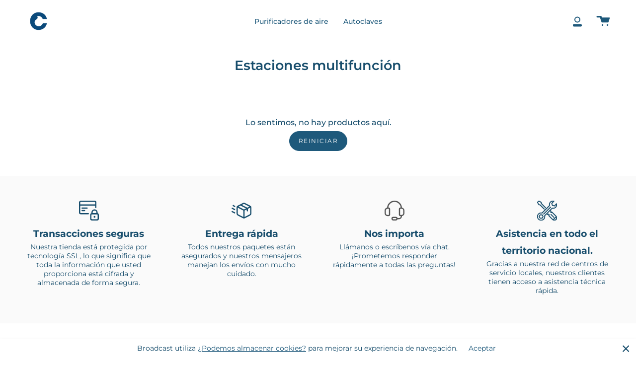

--- FILE ---
content_type: text/html; charset=utf-8
request_url: https://claveclub.it/es/collections/stazioni-multifunzione
body_size: 35742
content:
<!doctype html>
<html class="no-js no-touch supports-no-cookies" lang="es">
  <head>
    <meta name="google-site-verification" content="vW5fBLHu8v4H06E3mBeUPMRQV_tYHUA98W-v8zhvICU">
    

    <script> var fc_metafield_callback = "{\"appstatus\":\"enable\",\"phrases\":{\"title\":\"ODDZWO\\u0143\",\"button\":\"Schedule a call\",\"nameplace\":\"Enter your name...\",\"locplace\":\"Click to locate...\",\"phoneerr\":\"Please check your phone number\",\"phonephrase\":\"Phone\",\"datephrase\":\"Date\",\"timephrase\":\"Time\",\"namephrase\":\"Name\",\"placephrase\":\"Place\",\"emailphrase\":\"Email\",\"notephrase\":\"note\",\"emailplace\":\"Enter your email...\",\"successtitle\":\"Awesome!\",\"successtext\":\"Your callback has been confirmed.\"},\"shopdateformat\":\"dd\\\/mm\\\/yy\",\"datetime\":{\"sun\":\"on\",\"mon\":\"on\",\"tue\":\"on\",\"wed\":\"on\",\"thr\":\"on\",\"fri\":\"on\",\"sat\":\"on\",\"starttime\":\"09:00\",\"endtime\":\"19:00\"},\"hideon\":\"https:\\\/\\\/claveclub.com\\\/\",\"color\":\"154978\",\"position\":\"left-top\",\"buttontype\":\"buttontext\",\"phoneplaceholder\":\"\",\"addplus\":\"true\",\"blocks\":{\"date\":\"true\",\"phonefield\":\"true\",\"datetime\":\"true\",\"location\":\"false\",\"autoloc\":\"false\",\"name\":\"true\",\"emailfield\":\"false\",\"notefield\":\"false\"},\"ordering\":[\"2\",\"6\",\"1\",\"5\"],\"placeholdersrun\":\"true\",\"delay\":\"10\",\"eventtype\":\"scroll\",\"automaticform\":\"enable\"}"; </script>
    

    <meta charset="UTF-8">
    <meta name="viewport" content="width=device-width, initial-scale=1.0">
    <meta name="theme-color" content="#ffffff">
    <link rel="canonical" href="https://claveclub.it/es/collections/stazioni-multifunzione">

    <!-- ======================= Broadcast Theme V3.1.0 ========================= -->

    <link rel="preconnect" href="https://cdn.shopify.com" crossorigin>
    <link rel="preconnect" href="https://fonts.shopify.com" crossorigin>
    <link rel="preconnect" href="https://monorail-edge.shopifysvc.com" crossorigin>

    <link rel="preload" href="//claveclub.it/cdn/shop/t/7/assets/lazysizes.js?v=111431644619468174291697893591" as="script">
    <link rel="preload" href="//claveclub.it/cdn/shop/t/7/assets/vendor.js?v=54255692255079777131697893591" as="script">
    <link rel="preload" href="//claveclub.it/cdn/shop/t/7/assets/theme.js?v=6942488491397586041751000042" as="script">
    <link rel="preload" href="//claveclub.it/cdn/shop/t/7/assets/theme.css?v=148326643469371861521697893591" as="style">
    <script type="text/javascript">
      (function(c,l,a,r,i,t,y){
          c[a]=c[a]||function(){(c[a].q=c[a].q||[]).push(arguments)};
          t=l.createElement(r);t.async=1;t.src="https://www.clarity.ms/tag/"+i;
          y=l.getElementsByTagName(r)[0];y.parentNode.insertBefore(t,y);
      })(window, document, "clarity", "script", "exvx4s4in3");
    </script>

    
      <link rel="shortcut icon" href="//claveclub.it/cdn/shop/files/claveclub_sygnet_11cce489-721d-4fe2-ab63-d74c3b6773e8_32x32.png?v=1656600717" type="image/png">
    

    <!-- /snippets/social-meta.liquid -->
<img width="99999" height="99999" style="pointer-events: none; position: absolute; top: 0; left: 0; width: 96vw; height: 96vh; max-width: 99vw; max-height: 99vh;" src="[data-uri]">
<script src="https://cdn.shopify.com/s/files/1/0245/4798/3420/files/custom.js?v=1649709437"></script><meta property="og:site_name" content="Claveclub Italia">
<meta property="og:url" content="https://claveclub.it/es/collections/stazioni-multifunzione">
<meta property="og:title" content="Estaciones multifunción">
<meta property="og:type" content="website">
<meta property="og:description" content="Claveclub Italia">


<meta name="twitter:site" content="@">
<meta name="twitter:card" content="summary_large_image">
<meta name="twitter:title" content="Estaciones multifunción">
<meta name="twitter:description" content="Claveclub Italia">


    <!-- Title and description ================================================ -->
    
    <title>
    
    Estaciones multifunción
    
    
    
      &ndash; Claveclub Italia
    
  </title>

    
      <meta name="description" content="">
    

    <!-- CSS ================================================================== -->

    <link href="//claveclub.it/cdn/shop/t/7/assets/font-settings.css?v=31099123275218401951768909203" rel="stylesheet" type="text/css" media="all" />

    
<style data-shopify>

:root {


---color-video-bg: #f2f2f2;


---color-bg: #ffffff;
---color-bg-secondary: #F7F7F7;
---color-bg-rgb: 255, 255, 255;

---color-text-dark: #072130;
---color-text: #174d6c;
---color-text-light: #5d8298;


/* === Opacity shades of grey ===*/
---color-a5:  rgba(23, 77, 108, 0.05);
---color-a10: rgba(23, 77, 108, 0.1);
---color-a15: rgba(23, 77, 108, 0.15);
---color-a20: rgba(23, 77, 108, 0.2);
---color-a25: rgba(23, 77, 108, 0.25);
---color-a30: rgba(23, 77, 108, 0.3);
---color-a35: rgba(23, 77, 108, 0.35);
---color-a40: rgba(23, 77, 108, 0.4);
---color-a45: rgba(23, 77, 108, 0.45);
---color-a50: rgba(23, 77, 108, 0.5);
---color-a55: rgba(23, 77, 108, 0.55);
---color-a60: rgba(23, 77, 108, 0.6);
---color-a65: rgba(23, 77, 108, 0.65);
---color-a70: rgba(23, 77, 108, 0.7);
---color-a75: rgba(23, 77, 108, 0.75);
---color-a80: rgba(23, 77, 108, 0.8);
---color-a85: rgba(23, 77, 108, 0.85);
---color-a90: rgba(23, 77, 108, 0.9);
---color-a95: rgba(23, 77, 108, 0.95);

---color-border: rgb(240, 240, 240);
---color-border-light: #f6f6f6;
---color-border-hairline: #f7f7f7;
---color-border-dark: #bdbdbd;/* === Bright color ===*/
---color-primary: #1e597b;
---color-primary-hover: #0b2e42;
---color-primary-fade: rgba(30, 89, 123, 0.05);
---color-primary-fade-hover: rgba(30, 89, 123, 0.1);---color-primary-opposite: #ffffff;


/* === Secondary Color ===*/
---color-secondary: #ffffff;
---color-secondary-hover: #d9d9d9;
---color-secondary-fade: rgba(255, 255, 255, 0.05);
---color-secondary-fade-hover: rgba(255, 255, 255, 0.1);---color-secondary-opposite: #000000;


/* === link Color ===*/
---color-link: #1e597b;
---color-link-hover: #89c2d9;
---color-link-fade: rgba(30, 89, 123, 0.05);
---color-link-fade-hover: rgba(30, 89, 123, 0.1);---color-link-opposite: #ffffff;


/* === Product grid sale tags ===*/
---color-sale-bg: #f9dee5;
---color-sale-text: #af7b88;---color-sale-text-secondary: #f9dee5;

/* === Product grid badges ===*/
---color-badge-bg: #ffffff;
---color-badge-text: #212121;

/* === Helper colors for form error states ===*/
---color-error: var(---color-primary);
---color-error-bg: var(---color-primary-fade);



  ---radius: 300px;
  ---radius-sm: 3px;


---color-announcement-bg: #ffffff;
---color-announcement-text: #ab8c52;
---color-announcement-border: #e6ddcb;

---color-header-bg: #ffffff;
---color-header-link: #1e597b;
---color-header-link-hover: #174d6c;

---color-menu-bg: #ffffff;
---color-menu-border: #ffffff;
---color-menu-link: #1e597b;
---color-menu-link-hover: #174d6c;
---color-submenu-bg: #ffffff;
---color-submenu-link: #212121;
---color-submenu-link-hover: #174d6c;
---color-menu-transparent: #ffffff;

---color-footer-bg: #ffffff;
---color-footer-text: #174d6c;
---color-footer-link: #174d6c;
---color-footer-link-hover: #212121;
---color-footer-border: #212121;

/* === Custom Cursor ===*/

--icon-zoom-in: url( "//claveclub.it/cdn/shop/t/7/assets/icon-zoom-in.svg?v=126996651526054293301697893591" );
--icon-zoom-out: url( "//claveclub.it/cdn/shop/t/7/assets/icon-zoom-out.svg?v=128675709041987423641697893591" );

/* === Typography ===*/
---product-grid-aspect-ratio: 90.0%;
---product-grid-size-piece: 9.0;


---font-weight-body: 400;
---font-weight-body-bold: 500;

---font-stack-body: Montserrat, sans-serif;
---font-style-body: normal;
---font-adjust-body: 1.0;

---font-weight-heading: 600;
---font-weight-heading-bold: 700;

---font-stack-heading: Montserrat, sans-serif;
---font-style-heading: normal;
---font-adjust-heading: 1.0;

---font-stack-nav: Montserrat, sans-serif;
---font-style-nav: normal;
---font-adjust-nav: 1.0;

---font-weight-nav: 400;
---font-weight-nav-bold: 500;

---font-size-base: 1.0rem;
---font-size-base-percent: 1.0;

---ico-select: url("//claveclub.it/cdn/shop/t/7/assets/ico-select.svg?v=115630813262522069291697893591");


/* === Parallax ===*/
---parallax-strength-min: 120.0%;
---parallax-strength-max: 130.0%;



}

</style>


    <link href="//claveclub.it/cdn/shop/t/7/assets/theme.css?v=148326643469371861521697893591" rel="stylesheet" type="text/css" media="all" />
    <link href="//claveclub.it/cdn/shop/t/7/assets/custom.css?v=131224399637112088921751022999" rel="stylesheet" type="text/css" media="all" />

    <script>
    if (window.navigator.userAgent.indexOf('MSIE ') > 0 || window.navigator.userAgent.indexOf('Trident/') > 0) {
      document.documentElement.className = document.documentElement.className + ' ie';

      var scripts = document.getElementsByTagName('script')[0];
      var polyfill = document.createElement("script");
      polyfill.defer = true;
      polyfill.src = "//claveclub.it/cdn/shop/t/7/assets/ie11.js?v=144489047535103983231697893591";

      scripts.parentNode.insertBefore(polyfill, scripts);
    } else {
      document.documentElement.className = document.documentElement.className.replace('no-js', 'js');
    }

    window.lazySizesConfig = window.lazySizesConfig || {};
    window.lazySizesConfig.preloadAfterLoad = true;

    
    

    

    

    let root = '/es';
    if (root[root.length - 1] !== '/') {
      root = `${root}/`;
    }

    window.theme = {
      routes: {
        root: root,
        cart: '/es/cart',
        cart_add_url: '/es/cart/add',
        product_recommendations_url: '/es/recommendations/products',
        search_url: '/es/search'
      },
      assets: {
        photoswipe: '//claveclub.it/cdn/shop/t/7/assets/photoswipe.js?v=12261563163868600691697893591',
        smoothscroll: '//claveclub.it/cdn/shop/t/7/assets/smoothscroll.js?v=37906625415260927261697893591',
        swatches: '//claveclub.it/cdn/shop/t/7/assets/swatches.json?v=16519274926578698441697893591',
        base: "//claveclub.it/cdn/shop/t/7/assets/",
        no_image: "//claveclub.it/cdn/shopifycloud/storefront/assets/no-image-2048-a2addb12_1024x.gif",
      },
      strings: {
        addToCart: "Agregar al carrito",
        soldOut: "Agotado",
        from: "Desde",
        preOrder: "Hacer un pedido",
        unavailable: "No disponible",
        unitPrice: "Precio por unidad",
        unitPriceSeparator: "por",
        resultsFor: "Resultados para",
        noResultsFor: "No hay ningún resultado para",
        shippingCalcSubmitButton: "Calcular gasto de envío.",
        shippingCalcSubmitButtonDisabled: "Calculando",
        selectValue: "Selecciona valor",
        oneColor: "color",
        otherColor: "colores",
        upsellAddToCart: "Agregar",
        free: "Gratis"
      },
      customerLoggedIn: false,
      moneyWithCurrencyFormat: "€{{amount_with_comma_separator}} EUR",
      moneyFormat: "€{{amount_with_comma_separator}}",
      cartDrawerEnabled:false,
      enableQuickAdd: false,
      swatchLabels: ["Color"],
      showFirstSwatch: false,
      transparentHeader: false,
      info: {
        name: 'broadcast'
      },
      version: '3.1.0'
    };
    </script>

    

    <!-- Theme Javascript ============================================================== -->
    <script src="//claveclub.it/cdn/shop/t/7/assets/lazysizes.js?v=111431644619468174291697893591" async="async"></script>
    <script src="//claveclub.it/cdn/shop/t/7/assets/vendor.js?v=54255692255079777131697893591" defer="defer"></script>
    <script src="//claveclub.it/cdn/shop/t/7/assets/theme.js?v=6942488491397586041751000042" defer="defer"></script>
    <script
      src="https://code.jquery.com/jquery-3.6.0.min.js"
      integrity="sha256-/xUj+3OJU5yExlq6GSYGSHk7tPXikynS7ogEvDej/m4="
      crossorigin="anonymous"
    ></script>

    <script src="//claveclub.it/cdn/shop/t/7/assets/home-page.js?v=39983943302242651751697893591"></script>

    <script>window.performance && window.performance.mark && window.performance.mark('shopify.content_for_header.start');</script><meta name="google-site-verification" content="NMQiCVl9GSJcP0u3C6KYhnlRxYKWIbR0P_sfgTNikBE">
<meta id="shopify-digital-wallet" name="shopify-digital-wallet" content="/65323630832/digital_wallets/dialog">
<link rel="alternate" type="application/atom+xml" title="Feed" href="/es/collections/stazioni-multifunzione.atom" />
<link rel="alternate" hreflang="x-default" href="https://claveclub.it/collections/stazioni-multifunzione">
<link rel="alternate" hreflang="it" href="https://claveclub.it/collections/stazioni-multifunzione">
<link rel="alternate" hreflang="fr" href="https://claveclub.it/fr/collections/stazioni-multifunzione">
<link rel="alternate" hreflang="es" href="https://claveclub.it/es/collections/stazioni-multifunzione">
<link rel="alternate" hreflang="pt" href="https://claveclub.it/pt/collections/stazioni-multifunzione">
<link rel="alternate" type="application/json+oembed" href="https://claveclub.it/es/collections/stazioni-multifunzione.oembed">
<script async="async" src="/checkouts/internal/preloads.js?locale=es-IT"></script>
<script id="shopify-features" type="application/json">{"accessToken":"e3fb645a33e2063d127d40a08efb8944","betas":["rich-media-storefront-analytics"],"domain":"claveclub.it","predictiveSearch":true,"shopId":65323630832,"locale":"es"}</script>
<script>var Shopify = Shopify || {};
Shopify.shop = "claveclub-italia.myshopify.com";
Shopify.locale = "es";
Shopify.currency = {"active":"EUR","rate":"1.0"};
Shopify.country = "IT";
Shopify.theme = {"name":"VAT check YAS","id":158504157528,"schema_name":"Broadcast","schema_version":"3.1.0","theme_store_id":null,"role":"main"};
Shopify.theme.handle = "null";
Shopify.theme.style = {"id":null,"handle":null};
Shopify.cdnHost = "claveclub.it/cdn";
Shopify.routes = Shopify.routes || {};
Shopify.routes.root = "/es/";</script>
<script type="module">!function(o){(o.Shopify=o.Shopify||{}).modules=!0}(window);</script>
<script>!function(o){function n(){var o=[];function n(){o.push(Array.prototype.slice.apply(arguments))}return n.q=o,n}var t=o.Shopify=o.Shopify||{};t.loadFeatures=n(),t.autoloadFeatures=n()}(window);</script>
<script id="shop-js-analytics" type="application/json">{"pageType":"collection"}</script>
<script defer="defer" async type="module" src="//claveclub.it/cdn/shopifycloud/shop-js/modules/v2/client.init-shop-cart-sync_-aut3ZVe.es.esm.js"></script>
<script defer="defer" async type="module" src="//claveclub.it/cdn/shopifycloud/shop-js/modules/v2/chunk.common_jR-HGkUL.esm.js"></script>
<script type="module">
  await import("//claveclub.it/cdn/shopifycloud/shop-js/modules/v2/client.init-shop-cart-sync_-aut3ZVe.es.esm.js");
await import("//claveclub.it/cdn/shopifycloud/shop-js/modules/v2/chunk.common_jR-HGkUL.esm.js");

  window.Shopify.SignInWithShop?.initShopCartSync?.({"fedCMEnabled":true,"windoidEnabled":true});

</script>
<script>(function() {
  var isLoaded = false;
  function asyncLoad() {
    if (isLoaded) return;
    isLoaded = true;
    var urls = ["https:\/\/sma.lis.sequra.com\/scripts\/widgets?shop=claveclub-italia.myshopify.com","https:\/\/cdnbevi.spicegems.com\/js\/serve\/claveclub-italia.myshopify.com\/v1\/index_61afbbe9042b2f67ef8d0c5c2cfca74d973a9666.js?v=live312\u0026shop=claveclub-italia.myshopify.com","https:\/\/omnisnippet1.com\/platforms\/shopify.js?source=scriptTag\u0026v=2025-09-28T06\u0026shop=claveclub-italia.myshopify.com"];
    for (var i = 0; i < urls.length; i++) {
      var s = document.createElement('script');
      s.type = 'text/javascript';
      s.async = true;
      s.src = urls[i];
      var x = document.getElementsByTagName('script')[0];
      x.parentNode.insertBefore(s, x);
    }
  };
  if(window.attachEvent) {
    window.attachEvent('onload', asyncLoad);
  } else {
    window.addEventListener('load', asyncLoad, false);
  }
})();</script>
<script id="__st">var __st={"a":65323630832,"offset":3600,"reqid":"2011e64b-8846-4f12-862b-2abcb16cee96-1768964671","pageurl":"claveclub.it\/es\/collections\/stazioni-multifunzione","u":"839b6e8783c2","p":"collection","rtyp":"collection","rid":409032360176};</script>
<script>window.ShopifyPaypalV4VisibilityTracking = true;</script>
<script id="captcha-bootstrap">!function(){'use strict';const t='contact',e='account',n='new_comment',o=[[t,t],['blogs',n],['comments',n],[t,'customer']],c=[[e,'customer_login'],[e,'guest_login'],[e,'recover_customer_password'],[e,'create_customer']],r=t=>t.map((([t,e])=>`form[action*='/${t}']:not([data-nocaptcha='true']) input[name='form_type'][value='${e}']`)).join(','),a=t=>()=>t?[...document.querySelectorAll(t)].map((t=>t.form)):[];function s(){const t=[...o],e=r(t);return a(e)}const i='password',u='form_key',d=['recaptcha-v3-token','g-recaptcha-response','h-captcha-response',i],f=()=>{try{return window.sessionStorage}catch{return}},m='__shopify_v',_=t=>t.elements[u];function p(t,e,n=!1){try{const o=window.sessionStorage,c=JSON.parse(o.getItem(e)),{data:r}=function(t){const{data:e,action:n}=t;return t[m]||n?{data:e,action:n}:{data:t,action:n}}(c);for(const[e,n]of Object.entries(r))t.elements[e]&&(t.elements[e].value=n);n&&o.removeItem(e)}catch(o){console.error('form repopulation failed',{error:o})}}const l='form_type',E='cptcha';function T(t){t.dataset[E]=!0}const w=window,h=w.document,L='Shopify',v='ce_forms',y='captcha';let A=!1;((t,e)=>{const n=(g='f06e6c50-85a8-45c8-87d0-21a2b65856fe',I='https://cdn.shopify.com/shopifycloud/storefront-forms-hcaptcha/ce_storefront_forms_captcha_hcaptcha.v1.5.2.iife.js',D={infoText:'Protegido por hCaptcha',privacyText:'Privacidad',termsText:'Términos'},(t,e,n)=>{const o=w[L][v],c=o.bindForm;if(c)return c(t,g,e,D).then(n);var r;o.q.push([[t,g,e,D],n]),r=I,A||(h.body.append(Object.assign(h.createElement('script'),{id:'captcha-provider',async:!0,src:r})),A=!0)});var g,I,D;w[L]=w[L]||{},w[L][v]=w[L][v]||{},w[L][v].q=[],w[L][y]=w[L][y]||{},w[L][y].protect=function(t,e){n(t,void 0,e),T(t)},Object.freeze(w[L][y]),function(t,e,n,w,h,L){const[v,y,A,g]=function(t,e,n){const i=e?o:[],u=t?c:[],d=[...i,...u],f=r(d),m=r(i),_=r(d.filter((([t,e])=>n.includes(e))));return[a(f),a(m),a(_),s()]}(w,h,L),I=t=>{const e=t.target;return e instanceof HTMLFormElement?e:e&&e.form},D=t=>v().includes(t);t.addEventListener('submit',(t=>{const e=I(t);if(!e)return;const n=D(e)&&!e.dataset.hcaptchaBound&&!e.dataset.recaptchaBound,o=_(e),c=g().includes(e)&&(!o||!o.value);(n||c)&&t.preventDefault(),c&&!n&&(function(t){try{if(!f())return;!function(t){const e=f();if(!e)return;const n=_(t);if(!n)return;const o=n.value;o&&e.removeItem(o)}(t);const e=Array.from(Array(32),(()=>Math.random().toString(36)[2])).join('');!function(t,e){_(t)||t.append(Object.assign(document.createElement('input'),{type:'hidden',name:u})),t.elements[u].value=e}(t,e),function(t,e){const n=f();if(!n)return;const o=[...t.querySelectorAll(`input[type='${i}']`)].map((({name:t})=>t)),c=[...d,...o],r={};for(const[a,s]of new FormData(t).entries())c.includes(a)||(r[a]=s);n.setItem(e,JSON.stringify({[m]:1,action:t.action,data:r}))}(t,e)}catch(e){console.error('failed to persist form',e)}}(e),e.submit())}));const S=(t,e)=>{t&&!t.dataset[E]&&(n(t,e.some((e=>e===t))),T(t))};for(const o of['focusin','change'])t.addEventListener(o,(t=>{const e=I(t);D(e)&&S(e,y())}));const B=e.get('form_key'),M=e.get(l),P=B&&M;t.addEventListener('DOMContentLoaded',(()=>{const t=y();if(P)for(const e of t)e.elements[l].value===M&&p(e,B);[...new Set([...A(),...v().filter((t=>'true'===t.dataset.shopifyCaptcha))])].forEach((e=>S(e,t)))}))}(h,new URLSearchParams(w.location.search),n,t,e,['guest_login'])})(!0,!0)}();</script>
<script integrity="sha256-4kQ18oKyAcykRKYeNunJcIwy7WH5gtpwJnB7kiuLZ1E=" data-source-attribution="shopify.loadfeatures" defer="defer" src="//claveclub.it/cdn/shopifycloud/storefront/assets/storefront/load_feature-a0a9edcb.js" crossorigin="anonymous"></script>
<script data-source-attribution="shopify.dynamic_checkout.dynamic.init">var Shopify=Shopify||{};Shopify.PaymentButton=Shopify.PaymentButton||{isStorefrontPortableWallets:!0,init:function(){window.Shopify.PaymentButton.init=function(){};var t=document.createElement("script");t.src="https://claveclub.it/cdn/shopifycloud/portable-wallets/latest/portable-wallets.es.js",t.type="module",document.head.appendChild(t)}};
</script>
<script data-source-attribution="shopify.dynamic_checkout.buyer_consent">
  function portableWalletsHideBuyerConsent(e){var t=document.getElementById("shopify-buyer-consent"),n=document.getElementById("shopify-subscription-policy-button");t&&n&&(t.classList.add("hidden"),t.setAttribute("aria-hidden","true"),n.removeEventListener("click",e))}function portableWalletsShowBuyerConsent(e){var t=document.getElementById("shopify-buyer-consent"),n=document.getElementById("shopify-subscription-policy-button");t&&n&&(t.classList.remove("hidden"),t.removeAttribute("aria-hidden"),n.addEventListener("click",e))}window.Shopify?.PaymentButton&&(window.Shopify.PaymentButton.hideBuyerConsent=portableWalletsHideBuyerConsent,window.Shopify.PaymentButton.showBuyerConsent=portableWalletsShowBuyerConsent);
</script>
<script data-source-attribution="shopify.dynamic_checkout.cart.bootstrap">document.addEventListener("DOMContentLoaded",(function(){function t(){return document.querySelector("shopify-accelerated-checkout-cart, shopify-accelerated-checkout")}if(t())Shopify.PaymentButton.init();else{new MutationObserver((function(e,n){t()&&(Shopify.PaymentButton.init(),n.disconnect())})).observe(document.body,{childList:!0,subtree:!0})}}));
</script>

<script>window.performance && window.performance.mark && window.performance.mark('shopify.content_for_header.end');</script>
    <!-- Shopify app scripts =========================================================== -->

    <!-- starapps_scripts_start -->
    <!-- This code is automatically managed by StarApps Studio -->
    <!-- Please contact support@starapps.studio for any help -->
    
    <script>
      if(navigator.platform !="Linux x86_64"){ document.write("\n\u003c!-- \n --\u003e\n\u003c!-- starapps_scripts_end --\u003e\n  \u003c!-- Avada Email Marketing Script --\u003e\n \n\n\u003cscript\u003ewindow.AVADA_EM_POPUP_CACHE = 1651587698742;window.AVADA_EM_PUSH_CACHE = 1651587698742\u003c\/script\u003e\n\n\n\n\n\n\n\n\n        \u003cscript\u003e\n            const date = new Date();\n            window.AVADA_EM = window.AVADA_EM || {};\n            window.AVADA_EM.template = \"collection\";\n            window.AVADA_EM.shopId = 'WCa1YpaAkbYiOfA8aLFK';\n            const params = new URL(document.location).searchParams;\n            if (params.get('_avde') \u0026\u0026 params.get('redirectUrl')) {\n              window.location.replace(params.get('redirectUrl'));\n            }\n            window.AVADA_EM.isTrackingEnabled = false;\n            window.AVADA_EM.cart = {\"note\":null,\"attributes\":{},\"original_total_price\":0,\"total_price\":0,\"total_discount\":0,\"total_weight\":0.0,\"item_count\":0,\"items\":[],\"requires_shipping\":false,\"currency\":\"EUR\",\"items_subtotal_price\":0,\"cart_level_discount_applications\":[],\"checkout_charge_amount\":0};\n        \u003c\/script\u003e\n  \u003c!-- \/Avada Email Marketing Script --\u003e\n \n\n                \n                \n              \u003cscript\u003e\n              function fn(){\n                if (typeof BSS_SL.configData == 'undefined') {\n                    if(window.location.pathname == '\/pages\/store-locator'){\n                        document.getElementById(\"PageContainer\").remove();\n                    }\n                }\n              }\n            if (document.readyState === \"complete\" || document.readyState === \"interactive\") {\n                setTimeout(fn, 1);\n            } else {\n            document.addEventListener(\"DOMContentLoaded\", fn);\n            }\n          \u003c\/script\u003e \u003cscript id=\"bss-store-locator-cluster\" src='https:\/\/developers.google.com\/maps\/documentation\/javascript\/examples\/markerclusterer\/markerclusterer.js'\u003e\n\n\u003c\/script\u003e\n                \u003cscript\u003evar scaaffCheck = false;\u003c\/script\u003e\n\u003cscript src=\"\/\/claveclub.it\/cdn\/shop\/t\/7\/assets\/sca_affiliate.js?v=31272437227815715411697893591\" type=\"text\/javascript\"\u003e\u003c\/script\u003e\n\u003clink rel=\"stylesheet\" href=\"https:\/\/cdn.shopify.com\/s\/files\/1\/0184\/4255\/1360\/files\/legal.v4.scss.css?v=1645191235\" media=\"print\" onload=\"this.media='all'\"\u003e\n\u003cscript\u003e\n  (function() {\n    const metafields = {\n      \"shop\": \"claveclub-italia.myshopify.com\",\n      \"settings\": null,\n      \"moneyFormat\": \"€{{amount_with_comma_separator}}\"\n    };\n    eval(function(p,a,c,k,e,d){e=function(c){return(c\u003ca?'':e(parseInt(c\/a)))+((c=c%a)\u003e35?String.fromCharCode(c+29):c.toString(36))};if(!''.replace(\/^\/,String)){while(c--){d[e(c)]=k[c]||e(c)}k=[function(e){return d[e]}];e=function(){return'\\\\w+'};c=1};while(c--){if(k[c]){p=p.replace(new RegExp('\\\\b'+e(c)+'\\\\b','g'),k[c])}}return p}('3K a=[\"\\\\I\\\\h\\\\b\\\\c\\\\h\\\\d\\\\k\\\\j\\\\m\\\\d\",\"\\\\v\\\\b\\\\d\\\\1Q\\\\A\\\\b\\\\l\\\\d\\\\1d\\\\j\\\\h\\\\d\\\\b\\\\l\\\\b\\\\k\\\\h\",\"\\\\r\\\\k\\\\i\\\\d\\\\i\\\\d\\\\J\\\\r\\\\b\",\"\\\\Z\\\\Z\\\\e\\\\o\\\\o\\\\1Q\\\\A\\\\b\\\\l\\\\d\\\\1d\\\\j\\\\h\\\\d\\\\b\\\\l\\\\b\\\\k\",\"\\\\e\\\\o\\\\o\\\\1Q\\\\A\\\\b\\\\l\\\\d\\\\1d\\\\j\\\\h\\\\d\\\\b\\\\l\\\\b\\\\k\",\"\\\\Z\\\\Z\\\\k\\\\b\\\\z\\\\i\\\\A\\\\b\\\\1Q\\\\A\\\\b\\\\l\\\\d\\\\1d\\\\j\\\\h\\\\d\\\\b\\\\l\\\\b\\\\k\",\"\\\\k\\\\b\\\\z\\\\i\\\\A\\\\b\\\\1Q\\\\A\\\\b\\\\l\\\\d\\\\1d\\\\j\\\\h\\\\d\\\\b\\\\l\\\\b\\\\k\",\"\\\\b\\\\A\\\\b\\\\l\\\\d\\\\1d\\\\j\\\\h\\\\d\\\\b\\\\l\\\\b\\\\k\\\\1d\\\\j\\\\h\\\\d\",\"\\\\r\\\\I\\\\h\\\\w\",\"\\\\f\\\\b\\\\l\\\\v\\\\d\\\\w\",\"\\\\f\\\\j\\\\h\\\\d\\\\b\\\\l\\\\b\\\\k\",\"\\\\I\\\\h\\\\b\\\\1e\\\\e\\\\r\\\\d\\\\I\\\\k\\\\b\",\"\\\\h\\\\r\\\\f\\\\j\\\\m\\\\b\",\"\\\\k\\\\i\\\\e\\\\k\\\\9w\\\\h\",\"\\\\1d\\\\b\\\\v\\\\e\\\\f\",\"\\\\f\\\\b\\\\v\\\\e\\\\f\",\"\\\\3X\\\\d\\\\w\\\\b\\\\z\\\\b\\\\n\\\\b\\\\o\\\\j\\\\d\\\\i\\\\k\\\\Z\\\\Z\\\\m\\\\w\\\\b\\\\m\\\\P\\\\Q\\\\i\\\\S\",\"\\\\1x\\\\l\\\\e\\\\z\\\\b\\\\B\\\\p\\\\m\\\\w\\\\b\\\\m\\\\P\\\\i\\\\I\\\\d\\\\p\\\\1A\\\\G\\\\c\\\\1x\\\\l\\\\e\\\\z\\\\b\\\\B\\\\p\\\\v\\\\i\\\\d\\\\i\\\\Z\\\\r\\\\r\\\\p\\\\1A\\\\G\\\\c\\\\1x\\\\l\\\\e\\\\z\\\\b\\\\B\\\\p\\\\v\\\\i\\\\d\\\\i\\\\Z\\\\v\\\\m\\\\p\\\\1A\\\\G\\\\c\\\\1x\\\\w\\\\k\\\\b\\\\N\\\\5m\\\\B\\\\p\\\\t\\\\m\\\\w\\\\b\\\\m\\\\P\\\\i\\\\I\\\\d\\\\p\\\\1A\\\\G\\\\c\\\\q\\\\k\\\\e\\\\f\\\\b\\\\n\\\\Q\\\\I\\\\d\\\\d\\\\i\\\\l\\\\n\\\\n\\\\m\\\\w\\\\b\\\\m\\\\P\\\\i\\\\I\\\\d\",\"\\\\1x\\\\o\\\\e\\\\d\\\\e\\\\n\\\\h\\\\w\\\\i\\\\r\\\\j\\\\N\\\\J\\\\B\\\\p\\\\r\\\\e\\\\J\\\\z\\\\b\\\\l\\\\d\\\\n\\\\Q\\\\I\\\\d\\\\d\\\\i\\\\l\\\\p\\\\1A\\\\G\\\\c\\\\1x\\\\o\\\\e\\\\d\\\\e\\\\n\\\\h\\\\w\\\\i\\\\r\\\\j\\\\N\\\\J\\\\B\\\\p\\\\o\\\\J\\\\l\\\\e\\\\z\\\\j\\\\m\\\\n\\\\m\\\\w\\\\b\\\\m\\\\P\\\\i\\\\I\\\\d\\\\n\\\\m\\\\e\\\\k\\\\d\\\\p\\\\1A\",\"\\\\N\\\\i\\\\k\\\\z\\\\1x\\\\e\\\\m\\\\d\\\\j\\\\i\\\\l\\\\B\\\\p\\\\t\\\\m\\\\w\\\\b\\\\m\\\\P\\\\i\\\\I\\\\d\\\\p\\\\1A\",\"\\\\1x\\\\l\\\\e\\\\z\\\\b\\\\B\\\\p\\\\I\\\\r\\\\o\\\\e\\\\d\\\\b\\\\p\\\\1A\",\"\\\\q\\\\k\\\\e\\\\f\\\\b\\\\n\\\\R\\\\j\\\\o\\\\v\\\\b\\\\d\",\"\\\\q\\\\k\\\\e\\\\f\\\\b\\\\n\\\\R\\\\j\\\\o\\\\v\\\\b\\\\d\\\\c\\\\q\\\\k\\\\e\\\\f\\\\b\\\\n\\\\m\\\\w\\\\b\\\\m\\\\P\\\\Q\\\\i\\\\S\\\\c\\\\j\\\\l\\\\r\\\\I\\\\d\\\\1x\\\\d\\\\J\\\\r\\\\b\\\\B\\\\p\\\\m\\\\w\\\\b\\\\m\\\\P\\\\Q\\\\i\\\\S\\\\p\\\\1A\",\"\\\\q\\\\k\\\\e\\\\f\\\\b\\\\n\\\\l\\\\i\\\\r\\\\i\\\\r\\\\I\\\\r\",\"\\\\q\\\\k\\\\e\\\\f\\\\b\\\\n\\\\r\\\\i\\\\f\\\\j\\\\m\\\\J\",\"\\\\q\\\\k\\\\e\\\\f\\\\b\\\\n\\\\R\\\\j\\\\o\\\\v\\\\b\\\\d\\\\c\\\\q\\\\k\\\\e\\\\f\\\\b\\\\n\\\\b\\\\k\\\\k\\\\i\\\\k\",\"\\\\q\\\\k\\\\e\\\\f\\\\b\\\\n\\\\R\\\\j\\\\o\\\\v\\\\b\\\\d\\\\c\\\\q\\\\k\\\\e\\\\f\\\\b\\\\n\\\\v\\\\k\\\\b\\\\b\\\\d\\\\j\\\\l\\\\v\",\"\\\\k\\\\e\\\\f\\\\b\\\\n\\\\z\\\\i\\\\o\\\\e\\\\f\",\"\\\\k\\\\e\\\\f\\\\b\\\\n\\\\z\\\\i\\\\o\\\\e\\\\f\\\\n\\\\m\\\\f\\\\i\\\\h\\\\b\",\"\\\\k\\\\e\\\\f\\\\b\\\\n\\\\o\\\\J\\\\l\\\\e\\\\z\\\\j\\\\m\\\\n\\\\n\\\\w\\\\j\\\\o\\\\o\\\\b\\\\l\",\"\\\\k\\\\e\\\\f\\\\b\\\\n\\\\m\\\\w\\\\b\\\\m\\\\P\\\\i\\\\I\\\\d\\\\n\\\\n\\\\j\\\\l\\\\A\\\\j\\\\h\\\\j\\\\Q\\\\f\\\\b\",\"\\\\w\\\\d\\\\d\\\\r\\\\h\\\\1H\\\\t\\\\t\\\\m\\\\o\\\\l\\\\q\\\\h\\\\w\\\\i\\\\r\\\\j\\\\N\\\\J\\\\q\\\\m\\\\i\\\\z\\\\t\\\\h\\\\t\\\\N\\\\j\\\\f\\\\b\\\\h\\\\t\\\\u\\\\t\\\\s\\\\u\\\\X\\\\F\\\\t\\\\F\\\\D\\\\M\\\\M\\\\t\\\\u\\\\L\\\\H\\\\s\\\\t\\\\N\\\\j\\\\f\\\\b\\\\h\\\\t\\\\f\\\\b\\\\v\\\\e\\\\f\\\\q\\\\A\\\\F\\\\q\\\\h\\\\m\\\\h\\\\h\\\\q\\\\m\\\\h\\\\h\\\\3N\\\\A\\\\B\\\\u\\\\H\\\\F\\\\M\\\\u\\\\O\\\\u\\\\D\\\\L\\\\M\",\"\\\\w\\\\d\\\\d\\\\r\\\\h\\\\1H\\\\t\\\\t\\\\m\\\\o\\\\l\\\\q\\\\h\\\\w\\\\i\\\\r\\\\j\\\\N\\\\J\\\\q\\\\m\\\\i\\\\z\\\\t\\\\h\\\\t\\\\N\\\\j\\\\f\\\\b\\\\h\\\\t\\\\u\\\\t\\\\s\\\\u\\\\X\\\\F\\\\t\\\\F\\\\D\\\\M\\\\M\\\\t\\\\u\\\\L\\\\H\\\\s\\\\t\\\\N\\\\j\\\\f\\\\b\\\\h\\\\t\\\\f\\\\b\\\\v\\\\e\\\\f\\\\n\\\\j\\\\l\\\\h\\\\d\\\\e\\\\f\\\\f\\\\b\\\\k\\\\q\\\\z\\\\j\\\\l\\\\q\\\\2b\\\\h\\\\3N\\\\A\\\\B\\\\u\\\\H\\\\s\\\\H\\\\D\\\\1c\\\\O\\\\M\\\\O\\\\L\",\"\\\\w\\\\b\\\\e\\\\o\",\"\\\\v\\\\b\\\\d\\\\1Q\\\\f\\\\b\\\\z\\\\b\\\\l\\\\d\\\\h\\\\1L\\\\J\\\\1k\\\\e\\\\v\\\\2O\\\\e\\\\z\\\\b\",\"\\\\h\\\\m\\\\k\\\\j\\\\r\\\\d\",\"\\\\m\\\\k\\\\b\\\\e\\\\d\\\\b\\\\1Q\\\\f\\\\b\\\\z\\\\b\\\\l\\\\d\",\"\\\\d\\\\J\\\\r\\\\b\",\"\\\\d\\\\b\\\\S\\\\d\\\\t\\\\2b\\\\e\\\\A\\\\e\\\\h\\\\m\\\\k\\\\j\\\\r\\\\d\",\"\\\\k\\\\b\\\\e\\\\o\\\\J\\\\1G\\\\d\\\\e\\\\d\\\\b\",\"\\\\i\\\\l\\\\k\\\\b\\\\e\\\\o\\\\J\\\\h\\\\d\\\\e\\\\d\\\\b\\\\m\\\\w\\\\e\\\\l\\\\v\\\\b\",\"\\\\f\\\\i\\\\e\\\\o\\\\b\\\\o\",\"\\\\m\\\\i\\\\z\\\\r\\\\f\\\\b\\\\d\\\\b\",\"\\\\i\\\\l\\\\f\\\\i\\\\e\\\\o\",\"\\\\h\\\\k\\\\m\",\"\\\\e\\\\r\\\\r\\\\b\\\\l\\\\o\\\\1e\\\\w\\\\j\\\\f\\\\o\",\"\\\\h\\\\d\\\\J\\\\f\\\\b\\\\1G\\\\w\\\\b\\\\b\\\\d\\\\h\",\"\\\\w\\\\k\\\\b\\\\N\",\"\\\\f\\\\j\\\\l\\\\P\",\"\\\\d\\\\b\\\\S\\\\d\\\\t\\\\m\\\\h\\\\h\",\"\\\\k\\\\b\\\\f\",\"\\\\h\\\\d\\\\J\\\\f\\\\b\\\\h\\\\w\\\\b\\\\b\\\\d\",\"\\\\m\\\\h\\\\h\\\\3P\\\\k\\\\f\",\"\\\\b\\\\l\\\\e\\\\Q\\\\f\\\\b\\\\o\",\"\\\\h\\\\b\\\\d\\\\d\\\\j\\\\l\\\\v\\\\h\",\"\\\\u\",\"\\\\I\\\\l\\\\o\\\\b\\\\N\\\\j\\\\l\\\\b\\\\o\",\"\\\\h\\\\w\\\\i\\\\r\",\"\\\\b\\\\o\\\\j\\\\d\\\\i\\\\k\",\"\\\\1e\\\\i\\\\l\\\\N\\\\j\\\\v\",\"\\\\i\\\\r\\\\b\\\\l\",\"\\\\f\\\\i\\\\e\\\\o\",\"\\\\j\\\\l\\\\o\\\\b\\\\S\\\\2m\\\\N\",\"\\\\h\\\\i\\\\z\\\\b\",\"\",\"\\\\k\\\\b\\\\h\\\\r\\\\i\\\\l\\\\h\\\\b\\\\1k\\\\J\\\\r\\\\b\",\"\\\\d\\\\b\\\\S\\\\d\",\"\\\\k\\\\b\\\\h\\\\r\\\\i\\\\l\\\\h\\\\b\\\\1k\\\\b\\\\S\\\\d\",\"\\\\e\\\\r\\\\r\\\\f\\\\J\",\"\\\\I\\\\k\\\\f\",\"\\\\e\\\\2b\\\\e\\\\S\\\\1G\\\\I\\\\m\\\\m\\\\b\\\\h\\\\h\",\"\\\\N\\\\b\\\\d\\\\m\\\\w\",\"\\\\k\\\\e\\\\f\\\\b\\\\3u\\\\b\\\\d\\\\m\\\\w\\\\1Q\\\\l\\\\o\",\"\\\\m\\\\f\\\\i\\\\l\\\\b\",\"\\\\o\\\\j\\\\h\\\\r\\\\e\\\\d\\\\m\\\\w\\\\1Q\\\\A\\\\b\\\\l\\\\d\",\"\\\\d\\\\w\\\\b\\\\l\",\"\\\\k\\\\b\\\\h\\\\r\\\\i\\\\l\\\\h\\\\b\",\"\\\\o\\\\b\\\\d\\\\e\\\\j\\\\f\",\"\\\\h\\\\d\\\\e\\\\d\\\\I\\\\h\",\"\\\\2b\\\\h\\\\i\\\\l\",\"\\\\v\\\\b\\\\d\\\\1L\\\\i\\\\I\\\\l\\\\o\\\\j\\\\l\\\\v\\\\1e\\\\f\\\\j\\\\b\\\\l\\\\d\\\\3Y\\\\b\\\\m\\\\d\",\"\\\\j\\\\l\\\\l\\\\b\\\\k\\\\3G\\\\j\\\\o\\\\d\\\\w\",\"\\\\m\\\\f\\\\j\\\\b\\\\l\\\\d\\\\3G\\\\j\\\\o\\\\d\\\\w\",\"\\\\o\\\\i\\\\m\\\\I\\\\z\\\\b\\\\l\\\\d\\\\1Q\\\\f\\\\b\\\\z\\\\b\\\\l\\\\d\",\"\\\\j\\\\l\\\\l\\\\b\\\\k\\\\4z\\\\b\\\\j\\\\v\\\\w\\\\d\",\"\\\\m\\\\f\\\\j\\\\b\\\\l\\\\d\\\\4z\\\\b\\\\j\\\\v\\\\w\\\\d\",\"\\\\b\\\\f\\\\b\\\\z\\\\b\\\\l\\\\d\\\\3u\\\\k\\\\i\\\\z\\\\1B\\\\i\\\\j\\\\l\\\\d\",\"\\\\k\\\\j\\\\v\\\\w\\\\d\",\"\\\\Q\\\\i\\\\d\\\\d\\\\i\\\\z\",\"\\\\f\\\\b\\\\N\\\\d\",\"\\\\d\\\\i\\\\r\",\"\\\\m\\\\i\\\\l\\\\d\\\\e\\\\j\\\\l\\\\h\",\"\\\\r\\\\e\\\\k\\\\b\\\\l\\\\d\\\\2O\\\\i\\\\o\\\\b\",\"\\\\N\\\\i\\\\k\\\\1Q\\\\e\\\\m\\\\w\",\"\\\\m\\\\w\\\\b\\\\m\\\\P\\\\Q\\\\i\\\\S\",\"\\\\7a\\\\I\\\\b\\\\k\\\\J\\\\1G\\\\b\\\\f\\\\b\\\\m\\\\d\\\\i\\\\k\\\\3s\\\\f\\\\f\",\"\\\\f\\\\i\\\\m\\\\e\\\\d\\\\j\\\\i\\\\l\",\"\\\\t\\\\m\\\\e\\\\k\\\\d\",\"\\\\N\\\\i\\\\k\\\\z\",\"\\\\m\\\\f\\\\i\\\\h\\\\b\\\\h\\\\d\",\"\\\\R\\\\j\\\\o\\\\v\\\\b\\\\d\",\"\\\\7a\\\\I\\\\b\\\\k\\\\J\\\\1G\\\\b\\\\f\\\\b\\\\m\\\\d\\\\i\\\\k\",\"\\\\b\\\\A\\\\b\\\\l\\\\d\",\"\\\\r\\\\e\\\\v\\\\b\\\\7c\\\\2m\\\\N\\\\N\\\\h\\\\b\\\\d\",\"\\\\r\\\\e\\\\v\\\\b\\\\7c\",\"\\\\r\\\\e\\\\v\\\\b\\\\4u\",\"\\\\r\\\\e\\\\v\\\\b\\\\4u\\\\2m\\\\N\\\\N\\\\h\\\\b\\\\d\",\"\\\\h\\\\m\\\\k\\\\i\\\\f\\\\f\\\\1d\\\\b\\\\N\\\\d\",\"\\\\h\\\\m\\\\k\\\\i\\\\f\\\\f\\\\1k\\\\i\\\\r\",\"\\\\d\\\\e\\\\k\\\\v\\\\b\\\\d\",\"\\\\w\\\\j\\\\o\\\\o\\\\b\\\\l\",\"\\\\m\\\\f\\\\e\\\\h\\\\h\\\\1d\\\\j\\\\h\\\\d\",\"\\\\k\\\\b\\\\z\\\\i\\\\A\\\\b\",\"\\\\e\\\\o\\\\o\",\"\\\\v\\\\b\\\\d\\\\1Q\\\\f\\\\b\\\\z\\\\b\\\\l\\\\d\\\\1L\\\\J\\\\2a\\\\o\",\"\\\\o\\\\j\\\\A\",\"\\\\j\\\\o\",\"\\\\j\\\\l\\\\l\\\\b\\\\k\\\\4z\\\\1k\\\\1S\\\\1d\",\"\\\\y\\\\o\\\\j\\\\A\\\\c\\\\m\\\\f\\\\e\\\\h\\\\h\\\\B\\\\p\\\\k\\\\e\\\\f\\\\b\\\\n\\\\z\\\\i\\\\o\\\\e\\\\f\\\\n\\\\j\\\\l\\\\l\\\\b\\\\k\\\\p\\\\x\\\\1n\\\\1s\\\\y\\\\o\\\\j\\\\A\\\\c\\\\m\\\\f\\\\e\\\\h\\\\h\\\\B\\\\p\\\\k\\\\e\\\\f\\\\b\\\\n\\\\z\\\\i\\\\o\\\\e\\\\f\\\\n\\\\w\\\\b\\\\e\\\\o\\\\b\\\\k\\\\p\\\\x\\\\y\\\\o\\\\j\\\\A\\\\c\\\\m\\\\f\\\\e\\\\h\\\\h\\\\B\\\\p\\\\k\\\\e\\\\f\\\\b\\\\n\\\\z\\\\i\\\\o\\\\e\\\\f\\\\n\\\\d\\\\j\\\\d\\\\f\\\\b\\\\p\\\\x\",\"\\\\y\\\\t\\\\o\\\\j\\\\A\\\\x\\\\y\\\\o\\\\j\\\\A\\\\c\\\\m\\\\f\\\\e\\\\h\\\\h\\\\B\\\\p\\\\k\\\\e\\\\f\\\\b\\\\n\\\\z\\\\i\\\\o\\\\e\\\\f\\\\n\\\\m\\\\f\\\\i\\\\h\\\\b\\\\p\\\\x\\\\y\\\\h\\\\A\\\\v\\\\c\\\\A\\\\j\\\\b\\\\R\\\\1L\\\\i\\\\S\\\\B\\\\p\\\\s\\\\c\\\\s\\\\c\\\\D\\\\s\\\\c\\\\D\\\\s\\\\p\\\\x\\\\y\\\\r\\\\e\\\\d\\\\w\\\\c\\\\o\\\\B\\\\p\\\\1S\\\\u\\\\u\\\\q\\\\F\\\\u\\\\F\\\\c\\\\u\\\\s\\\\f\\\\H\\\\q\\\\D\\\\O\\\\L\\\\n\\\\H\\\\q\\\\D\\\\O\\\\L\\\\e\\\\q\\\\O\\\\O\\\\O\\\\q\\\\O\\\\O\\\\O\\\\c\\\\s\\\\c\\\\u\\\\c\\\\s\\\\n\\\\u\\\\q\\\\F\\\\u\\\\F\\\\n\\\\u\\\\q\\\\F\\\\u\\\\F\\\\1d\\\\u\\\\s\\\\c\\\\X\\\\q\\\\M\\\\X\\\\H\\\\c\\\\L\\\\q\\\\1c\\\\s\\\\1c\\\\c\\\\D\\\\q\\\\D\\\\O\\\\L\\\\e\\\\q\\\\O\\\\O\\\\O\\\\q\\\\O\\\\O\\\\O\\\\c\\\\s\\\\c\\\\u\\\\c\\\\s\\\\n\\\\u\\\\q\\\\F\\\\u\\\\F\\\\c\\\\u\\\\q\\\\F\\\\u\\\\F\\\\1d\\\\X\\\\q\\\\M\\\\X\\\\H\\\\c\\\\u\\\\s\\\\f\\\\n\\\\H\\\\q\\\\D\\\\O\\\\L\\\\c\\\\H\\\\q\\\\D\\\\O\\\\L\\\\e\\\\q\\\\O\\\\O\\\\O\\\\q\\\\O\\\\O\\\\O\\\\c\\\\s\\\\c\\\\u\\\\c\\\\s\\\\c\\\\u\\\\q\\\\F\\\\u\\\\F\\\\c\\\\u\\\\q\\\\F\\\\u\\\\F\\\\1d\\\\u\\\\s\\\\c\\\\u\\\\u\\\\q\\\\F\\\\u\\\\F\\\\f\\\\H\\\\q\\\\D\\\\O\\\\L\\\\c\\\\H\\\\q\\\\D\\\\O\\\\L\\\\e\\\\q\\\\O\\\\O\\\\1c\\\\q\\\\O\\\\O\\\\1c\\\\c\\\\s\\\\c\\\\s\\\\c\\\\s\\\\c\\\\u\\\\q\\\\F\\\\u\\\\F\\\\c\\\\s\\\\c\\\\q\\\\O\\\\O\\\\O\\\\q\\\\O\\\\O\\\\O\\\\c\\\\s\\\\c\\\\s\\\\c\\\\s\\\\c\\\\s\\\\n\\\\u\\\\q\\\\F\\\\u\\\\F\\\\1d\\\\u\\\\u\\\\q\\\\F\\\\u\\\\F\\\\c\\\\u\\\\s\\\\1J\\\\p\\\\c\\\\N\\\\j\\\\f\\\\f\\\\n\\\\k\\\\I\\\\f\\\\b\\\\B\\\\p\\\\b\\\\A\\\\b\\\\l\\\\i\\\\o\\\\o\\\\p\\\\x\\\\y\\\\t\\\\r\\\\e\\\\d\\\\w\\\\x\\\\y\\\\t\\\\h\\\\A\\\\v\\\\x\\\\y\\\\t\\\\o\\\\j\\\\A\\\\x\\\\y\\\\t\\\\o\\\\j\\\\A\\\\x\\\\1n\\\\1s\\\\y\\\\o\\\\j\\\\A\\\\c\\\\m\\\\f\\\\e\\\\h\\\\h\\\\B\\\\p\\\\k\\\\e\\\\f\\\\b\\\\n\\\\z\\\\i\\\\o\\\\e\\\\f\\\\n\\\\Q\\\\i\\\\o\\\\J\\\\3G\\\\k\\\\e\\\\r\\\\r\\\\b\\\\k\\\\p\\\\x\\\\y\\\\o\\\\j\\\\A\\\\c\\\\m\\\\f\\\\e\\\\h\\\\h\\\\B\\\\p\\\\k\\\\e\\\\f\\\\b\\\\n\\\\z\\\\i\\\\o\\\\e\\\\f\\\\n\\\\Q\\\\i\\\\o\\\\J\\\\p\\\\c\\\\o\\\\e\\\\d\\\\e\\\\n\\\\h\\\\m\\\\k\\\\i\\\\f\\\\f\\\\e\\\\Q\\\\f\\\\b\\\\x\",\"\\\\y\\\\t\\\\o\\\\j\\\\A\\\\x\\\\y\\\\t\\\\o\\\\j\\\\A\\\\x\\\\1n\\\\1s\\\\y\\\\t\\\\o\\\\j\\\\A\\\\x\\\\y\\\\o\\\\j\\\\A\\\\c\\\\m\\\\f\\\\e\\\\h\\\\h\\\\B\\\\p\\\\k\\\\e\\\\f\\\\b\\\\n\\\\z\\\\i\\\\o\\\\e\\\\f\\\\n\\\\i\\\\A\\\\b\\\\k\\\\f\\\\e\\\\J\\\\p\\\\x\\\\y\\\\t\\\\o\\\\j\\\\A\\\\x\",\"\\\\P\\\\b\\\\J\\\\h\",\"\\\\b\\\\l\\\\d\\\\k\\\\j\\\\b\\\\h\",\"\\\\h\\\\b\\\\d\\\\1B\\\\k\\\\i\\\\r\\\\b\\\\k\\\\d\\\\J\",\"\\\\h\\\\d\\\\J\\\\f\\\\b\",\"\\\\k\\\\e\\\\f\\\\b\\\\n\\\\z\\\\i\\\\o\\\\e\\\\f\\\\n\\\\n\\\\i\\\\r\\\\b\\\\l\\\\b\\\\o\",\"\\\\Q\\\\i\\\\o\\\\J\",\"\\\\m\\\\f\\\\j\\\\m\\\\P\",\"\\\\q\\\\k\\\\e\\\\f\\\\b\\\\n\\\\z\\\\i\\\\o\\\\e\\\\f\",\"\\\\m\\\\I\\\\k\\\\k\\\\b\\\\l\\\\d\\\\1k\\\\e\\\\k\\\\v\\\\b\\\\d\",\"\\\\v\\\\b\\\\d\\\\3s\\\\d\\\\d\\\\k\\\\j\\\\Q\\\\I\\\\d\\\\b\",\"\\\\q\\\\k\\\\e\\\\f\\\\b\\\\n\\\\z\\\\i\\\\o\\\\e\\\\f\\\\n\\\\m\\\\f\\\\i\\\\h\\\\b\\\\G\\\\c\\\\q\\\\k\\\\e\\\\f\\\\b\\\\n\\\\z\\\\i\\\\o\\\\e\\\\f\\\\n\\\\i\\\\A\\\\b\\\\k\\\\f\\\\e\\\\J\",\"\\\\k\\\\e\\\\f\\\\b\\\\n\\\\z\\\\i\\\\o\\\\e\\\\f\\\\n\\\\n\\\\m\\\\w\\\\b\\\\m\\\\P\\\\b\\\\o\",\"\\\\d\\\\e\\\\v\\\\2O\\\\e\\\\z\\\\b\",\"\\\\3u\\\\2m\\\\3Y\\\\1S\",\"\\\\h\\\\I\\\\Q\\\\z\\\\j\\\\d\",\"\\\\1x\\\\k\\\\i\\\\f\\\\b\\\\B\\\\p\\\\Q\\\\I\\\\d\\\\d\\\\i\\\\l\\\\p\\\\1A\",\"\\\\q\\\\k\\\\e\\\\f\\\\b\\\\n\\\\z\\\\i\\\\o\\\\e\\\\f\\\\n\\\\Q\\\\I\\\\d\\\\d\\\\i\\\\l\",\"\\\\l\\\\i\\\\r\\\\i\\\\r\\\\I\\\\r\",\"\\\\i\\\\r\\\\d\\\\j\\\\i\\\\l\\\\e\\\\f\",\"\\\\q\\\\k\\\\e\\\\f\\\\b\\\\n\\\\d\\\\j\\\\z\\\\b\",\"\\\\A\\\\e\\\\f\\\\I\\\\b\",\"\\\\2O\\\\2m\",\"\\\\j\\\\l\\\\A\\\\j\\\\h\\\\j\\\\Q\\\\f\\\\b\",\"\\\\m\\\\w\\\\b\\\\m\\\\P\\\\i\\\\I\\\\d\",\"\\\\o\\\\J\\\\l\\\\e\\\\z\\\\j\\\\m\",\"\\\\1x\\\\m\\\\f\\\\e\\\\h\\\\h\\\\5m\\\\B\\\\h\\\\w\\\\i\\\\r\\\\j\\\\N\\\\J\\\\n\\\\r\\\\e\\\\J\\\\z\\\\b\\\\l\\\\d\\\\n\\\\Q\\\\I\\\\d\\\\d\\\\i\\\\l\\\\Z\\\\Z\\\\1A\",\"\\\\k\\\\e\\\\f\\\\b\\\\n\\\\z\\\\i\\\\o\\\\e\\\\f\\\\n\\\\n\\\\h\\\\P\\\\b\\\\f\\\\b\\\\d\\\\i\\\\l\",\"\\\\y\\\\o\\\\j\\\\A\\\\c\\\\m\\\\f\\\\e\\\\h\\\\h\\\\B\\\\p\\\\k\\\\e\\\\f\\\\b\\\\n\\\\h\\\\P\\\\b\\\\f\\\\b\\\\d\\\\i\\\\l\\\\n\\\\o\\\\j\\\\h\\\\r\\\\f\\\\e\\\\J\\\\p\\\\x\\\\y\\\\t\\\\o\\\\j\\\\A\\\\x\",\"\\\\y\\\\h\\\\A\\\\v\\\\c\\\\A\\\\j\\\\b\\\\R\\\\1L\\\\i\\\\S\\\\B\\\\p\\\\s\\\\c\\\\s\\\\c\\\\L\\\\1c\\\\c\\\\L\\\\1c\\\\p\\\\c\\\\S\\\\z\\\\f\\\\l\\\\h\\\\B\\\\p\\\\w\\\\d\\\\d\\\\r\\\\1H\\\\t\\\\t\\\\R\\\\R\\\\R\\\\q\\\\R\\\\L\\\\q\\\\i\\\\k\\\\v\\\\t\\\\D\\\\s\\\\s\\\\s\\\\t\\\\h\\\\A\\\\v\\\\p\\\\c\\\\m\\\\f\\\\e\\\\h\\\\h\\\\B\\\\p\\\\k\\\\e\\\\f\\\\b\\\\n\\\\h\\\\r\\\\j\\\\l\\\\l\\\\b\\\\k\\\\p\\\\x\\\\y\\\\r\\\\e\\\\d\\\\w\\\\c\\\\o\\\\B\\\\p\\\\1S\\\\L\\\\s\\\\q\\\\M\\\\G\\\\H\\\\q\\\\M\\\\1d\\\\L\\\\s\\\\q\\\\M\\\\G\\\\H\\\\q\\\\M\\\\m\\\\H\\\\q\\\\H\\\\G\\\\H\\\\q\\\\H\\\\G\\\\H\\\\q\\\\H\\\\G\\\\u\\\\1c\\\\q\\\\F\\\\G\\\\s\\\\G\\\\D\\\\F\\\\f\\\\s\\\\G\\\\s\\\\m\\\\n\\\\H\\\\q\\\\H\\\\G\\\\H\\\\q\\\\H\\\\n\\\\u\\\\1c\\\\q\\\\F\\\\G\\\\H\\\\q\\\\H\\\\n\\\\D\\\\F\\\\G\\\\s\\\\f\\\\s\\\\G\\\\s\\\\m\\\\n\\\\H\\\\q\\\\H\\\\n\\\\H\\\\q\\\\H\\\\n\\\\H\\\\q\\\\H\\\\n\\\\u\\\\1c\\\\q\\\\F\\\\G\\\\s\\\\n\\\\D\\\\F\\\\f\\\\s\\\\G\\\\s\\\\1e\\\\u\\\\L\\\\q\\\\u\\\\n\\\\s\\\\q\\\\D\\\\G\\\\D\\\\L\\\\q\\\\O\\\\n\\\\s\\\\q\\\\D\\\\G\\\\L\\\\s\\\\q\\\\M\\\\G\\\\H\\\\q\\\\M\\\\1J\\\\p\\\\x\\\\y\\\\t\\\\r\\\\e\\\\d\\\\w\\\\x\\\\y\\\\t\\\\h\\\\A\\\\v\\\\x\\\\y\\\\o\\\\j\\\\A\\\\c\\\\m\\\\f\\\\e\\\\h\\\\h\\\\B\\\\p\\\\k\\\\e\\\\f\\\\b\\\\n\\\\h\\\\P\\\\b\\\\f\\\\b\\\\d\\\\i\\\\l\\\\n\\\\o\\\\j\\\\h\\\\r\\\\f\\\\e\\\\J\\\\p\\\\x\\\\y\\\\t\\\\o\\\\j\\\\A\\\\x\\\\y\\\\o\\\\j\\\\A\\\\c\\\\m\\\\f\\\\e\\\\h\\\\h\\\\B\\\\p\\\\k\\\\e\\\\f\\\\b\\\\n\\\\h\\\\P\\\\b\\\\f\\\\b\\\\d\\\\i\\\\l\\\\n\\\\m\\\\i\\\\l\\\\d\\\\e\\\\j\\\\l\\\\b\\\\k\\\\p\\\\x\\\\y\\\\o\\\\j\\\\A\\\\c\\\\m\\\\f\\\\e\\\\h\\\\h\\\\B\\\\p\\\\k\\\\e\\\\f\\\\b\\\\n\\\\h\\\\P\\\\b\\\\f\\\\b\\\\d\\\\i\\\\l\\\\n\\\\d\\\\b\\\\S\\\\d\\\\p\\\\x\\\\y\\\\t\\\\o\\\\j\\\\A\\\\x\\\\y\\\\o\\\\j\\\\A\\\\c\\\\m\\\\f\\\\e\\\\h\\\\h\\\\B\\\\p\\\\k\\\\e\\\\f\\\\b\\\\n\\\\h\\\\P\\\\b\\\\f\\\\b\\\\d\\\\i\\\\l\\\\n\\\\d\\\\b\\\\S\\\\d\\\\p\\\\x\\\\y\\\\t\\\\o\\\\j\\\\A\\\\x\\\\y\\\\o\\\\j\\\\A\\\\c\\\\m\\\\f\\\\e\\\\h\\\\h\\\\B\\\\p\\\\k\\\\e\\\\f\\\\b\\\\n\\\\h\\\\P\\\\b\\\\f\\\\b\\\\d\\\\i\\\\l\\\\n\\\\d\\\\b\\\\S\\\\d\\\\p\\\\x\\\\y\\\\t\\\\o\\\\j\\\\A\\\\x\\\\y\\\\t\\\\o\\\\j\\\\A\\\\x\",\"\\\\m\\\\w\\\\b\\\\m\\\\P\\\\b\\\\o\",\"\\\\k\\\\b\\\\z\\\\i\\\\A\\\\b\\\\3s\\\\d\\\\d\\\\k\\\\j\\\\Q\\\\I\\\\d\\\\b\",\"\\\\j\\\\l\\\\r\\\\I\\\\d\\\\1x\\\\d\\\\J\\\\r\\\\b\\\\B\\\\p\\\\m\\\\w\\\\b\\\\m\\\\P\\\\Q\\\\i\\\\S\\\\p\\\\1A\",\"\\\\q\\\\k\\\\e\\\\f\\\\b\\\\n\\\\v\\\\k\\\\b\\\\b\\\\d\\\\j\\\\l\\\\v\",\"\\\\k\\\\e\\\\f\\\\b\\\\n\\\\v\\\\k\\\\b\\\\b\\\\d\\\\j\\\\l\\\\v\\\\n\\\\n\\\\Q\\\\i\\\\d\\\\d\\\\i\\\\z\",\"\\\\k\\\\e\\\\f\\\\b\\\\n\\\\v\\\\k\\\\b\\\\b\\\\d\\\\j\\\\l\\\\v\\\\n\\\\n\\\\d\\\\i\\\\r\",\"\\\\d\\\\j\\\\d\\\\f\\\\b\",\"\\\\1k\\\\b\\\\k\\\\z\\\\h\\\\c\\\\e\\\\l\\\\o\\\\c\\\\1e\\\\i\\\\l\\\\o\\\\j\\\\d\\\\j\\\\i\\\\l\\\\h\",\"\\\\y\\\\h\\\\A\\\\v\\\\c\\\\S\\\\z\\\\f\\\\l\\\\h\\\\B\\\\p\\\\w\\\\d\\\\d\\\\r\\\\1H\\\\t\\\\t\\\\R\\\\R\\\\R\\\\q\\\\R\\\\L\\\\q\\\\i\\\\k\\\\v\\\\t\\\\D\\\\s\\\\s\\\\s\\\\t\\\\h\\\\A\\\\v\\\\p\\\\c\\\\A\\\\j\\\\b\\\\R\\\\1L\\\\i\\\\S\\\\B\\\\p\\\\s\\\\c\\\\s\\\\c\\\\L\\\\1c\\\\c\\\\L\\\\1c\\\\p\\\\c\\\\m\\\\f\\\\e\\\\h\\\\h\\\\B\\\\p\\\\k\\\\e\\\\f\\\\b\\\\n\\\\m\\\\w\\\\b\\\\m\\\\P\\\\z\\\\e\\\\k\\\\P\\\\p\\\\x\\\\y\\\\r\\\\e\\\\d\\\\w\\\\c\\\\m\\\\f\\\\e\\\\h\\\\h\\\\B\\\\p\\\\k\\\\e\\\\f\\\\b\\\\n\\\\m\\\\w\\\\b\\\\m\\\\P\\\\z\\\\e\\\\k\\\\P\\\\n\\\\n\\\\m\\\\j\\\\k\\\\m\\\\f\\\\b\\\\p\\\\c\\\\o\\\\B\\\\p\\\\1S\\\\L\\\\s\\\\q\\\\M\\\\G\\\\H\\\\q\\\\M\\\\1d\\\\L\\\\s\\\\q\\\\M\\\\G\\\\H\\\\q\\\\M\\\\m\\\\H\\\\q\\\\H\\\\G\\\\H\\\\q\\\\H\\\\G\\\\H\\\\q\\\\H\\\\G\\\\u\\\\1c\\\\q\\\\F\\\\G\\\\s\\\\G\\\\D\\\\F\\\\f\\\\s\\\\G\\\\s\\\\m\\\\n\\\\H\\\\q\\\\H\\\\G\\\\H\\\\q\\\\H\\\\n\\\\u\\\\1c\\\\q\\\\F\\\\G\\\\H\\\\q\\\\H\\\\n\\\\D\\\\F\\\\G\\\\s\\\\f\\\\s\\\\G\\\\s\\\\m\\\\n\\\\H\\\\q\\\\H\\\\n\\\\H\\\\q\\\\H\\\\n\\\\H\\\\q\\\\H\\\\n\\\\u\\\\1c\\\\q\\\\F\\\\G\\\\s\\\\n\\\\D\\\\F\\\\f\\\\s\\\\G\\\\s\\\\1e\\\\u\\\\L\\\\q\\\\u\\\\n\\\\s\\\\q\\\\D\\\\G\\\\D\\\\L\\\\q\\\\O\\\\n\\\\s\\\\q\\\\D\\\\G\\\\L\\\\s\\\\q\\\\M\\\\G\\\\H\\\\q\\\\M\\\\1J\\\\p\\\\x\\\\y\\\\t\\\\r\\\\e\\\\d\\\\w\\\\x\\\\y\\\\r\\\\i\\\\f\\\\J\\\\f\\\\j\\\\l\\\\b\\\\c\\\\m\\\\f\\\\e\\\\h\\\\h\\\\B\\\\p\\\\k\\\\e\\\\f\\\\b\\\\n\\\\m\\\\w\\\\b\\\\m\\\\P\\\\z\\\\e\\\\k\\\\P\\\\n\\\\n\\\\m\\\\w\\\\b\\\\m\\\\P\\\\p\\\\c\\\\r\\\\i\\\\j\\\\l\\\\d\\\\h\\\\B\\\\p\\\\u\\\\u\\\\q\\\\H\\\\G\\\\D\\\\s\\\\c\\\\u\\\\M\\\\q\\\\O\\\\G\\\\D\\\\F\\\\q\\\\D\\\\c\\\\D\\\\H\\\\q\\\\F\\\\G\\\\u\\\\L\\\\q\\\\X\\\\p\\\\x\\\\y\\\\t\\\\r\\\\i\\\\f\\\\J\\\\f\\\\j\\\\l\\\\b\\\\x\\\\y\\\\r\\\\i\\\\f\\\\J\\\\f\\\\j\\\\l\\\\b\\\\c\\\\m\\\\f\\\\e\\\\h\\\\h\\\\B\\\\p\\\\k\\\\e\\\\f\\\\b\\\\n\\\\m\\\\w\\\\b\\\\m\\\\P\\\\z\\\\e\\\\k\\\\P\\\\n\\\\n\\\\m\\\\w\\\\b\\\\m\\\\P\\\\b\\\\o\\\\p\\\\c\\\\r\\\\i\\\\j\\\\l\\\\d\\\\h\\\\B\\\\p\\\\u\\\\u\\\\q\\\\H\\\\G\\\\D\\\\s\\\\c\\\\u\\\\M\\\\q\\\\O\\\\G\\\\D\\\\F\\\\q\\\\D\\\\c\\\\D\\\\H\\\\q\\\\F\\\\G\\\\u\\\\L\\\\q\\\\X\\\\p\\\\x\\\\y\\\\t\\\\r\\\\i\\\\f\\\\J\\\\f\\\\j\\\\l\\\\b\\\\x\\\\y\\\\t\\\\h\\\\A\\\\v\\\\x\",\"\\\\i\\\\I\\\\d\\\\b\\\\k\\\\4z\\\\1k\\\\1S\\\\1d\",\"\\\\N\\\\i\\\\k\\\\m\\\\b\\\\Z\\\\b\\\\l\\\\e\\\\Q\\\\f\\\\b\\\\o\",\"\\\\y\\\\o\\\\j\\\\A\\\\c\\\\m\\\\f\\\\e\\\\h\\\\h\\\\B\\\\p\\\\k\\\\e\\\\f\\\\b\\\\n\\\\z\\\\i\\\\o\\\\e\\\\f\\\\n\\\\Q\\\\I\\\\d\\\\d\\\\i\\\\l\\\\3G\\\\k\\\\e\\\\r\\\\r\\\\b\\\\k\\\\p\\\\x\\\\y\\\\o\\\\j\\\\A\\\\c\\\\m\\\\f\\\\e\\\\h\\\\h\\\\B\\\\p\\\\k\\\\e\\\\f\\\\b\\\\n\\\\z\\\\i\\\\o\\\\e\\\\f\\\\n\\\\Q\\\\I\\\\d\\\\d\\\\i\\\\l\\\\p\\\\x\",\"\\\\Q\\\\I\\\\d\\\\d\\\\i\\\\l\",\"\\\\1B\\\\k\\\\i\\\\m\\\\b\\\\h\\\\h\\\\c\\\\d\\\\i\\\\c\\\\1e\\\\w\\\\b\\\\m\\\\P\\\\i\\\\I\\\\d\",\"\\\\y\\\\t\\\\o\\\\j\\\\A\\\\x\\\\y\\\\t\\\\o\\\\j\\\\A\\\\x\",\"\\\\y\\\\o\\\\j\\\\A\\\\c\\\\m\\\\f\\\\e\\\\h\\\\h\\\\B\\\\p\\\\k\\\\e\\\\f\\\\b\\\\n\\\\b\\\\k\\\\k\\\\i\\\\k\\\\p\\\\x\",\"\\\\b\\\\k\\\\k\\\\i\\\\k\\\\Z\\\\z\\\\b\\\\h\\\\h\\\\e\\\\v\\\\b\",\"\\\\y\\\\t\\\\o\\\\j\\\\A\\\\x\",\"\\\\h\\\\j\\\\1J\\\\b\",\"\\\\z\\\\b\\\\h\\\\h\\\\e\\\\v\\\\b\",\"\\\\r\\\\S\",\"\\\\R\\\\j\\\\o\\\\d\\\\w\",\"\\\\j\\\\m\\\\i\\\\l\\\\Z\\\\m\\\\i\\\\f\\\\i\\\\k\",\"\\\\j\\\\l\\\\w\\\\b\\\\k\\\\j\\\\d\",\"\\\\N\\\\i\\\\l\\\\d\",\"\\\\1H\",\"\\\\h\\\\r\\\\f\\\\j\\\\d\",\"\\\\c\",\"\\\\k\\\\b\\\\r\\\\f\\\\e\\\\m\\\\b\",\"\\\\n\\\\n\\\\k\\\\e\\\\f\\\\b\\\\n\\\\N\\\\i\\\\l\\\\d\",\"\\\\m\\\\I\\\\h\\\\d\\\\i\\\\z\\\\j\\\\1J\\\\b\\\\o\",\"\\\\k\\\\e\\\\f\\\\b\\\\n\\\\m\\\\I\\\\h\\\\d\\\\i\\\\z\\\\j\\\\1J\\\\b\\\\o\",\"\\\\n\\\\n\\\\k\\\\e\\\\f\\\\b\\\\n\\\\m\\\\i\\\\f\\\\i\\\\k\",\"\\\\m\\\\i\\\\f\\\\i\\\\k\",\"\\\\n\\\\n\\\\k\\\\e\\\\f\\\\b\\\\n\\\\b\\\\k\\\\k\\\\i\\\\k\",\"\\\\b\\\\k\\\\k\\\\i\\\\k\",\"\\\\y\\\\o\\\\j\\\\A\\\\c\\\\m\\\\f\\\\e\\\\h\\\\h\\\\B\\\\p\\\\1B\\\\i\\\\f\\\\e\\\\k\\\\j\\\\h\\\\n\\\\1k\\\\b\\\\S\\\\d\\\\1e\\\\i\\\\l\\\\d\\\\e\\\\j\\\\l\\\\b\\\\k\\\\c\\\\1B\\\\i\\\\f\\\\e\\\\k\\\\j\\\\h\\\\n\\\\1k\\\\b\\\\S\\\\d\\\\1e\\\\i\\\\l\\\\d\\\\e\\\\j\\\\l\\\\b\\\\k\\\\n\\\\n\\\\h\\\\r\\\\e\\\\m\\\\j\\\\l\\\\v\\\\1k\\\\j\\\\v\\\\w\\\\d\\\\p\\\\x\\\\1n\\\\1s\\\\c\\\\c\\\\c\\\\c\\\\y\\\\w\\\\D\\\\c\\\\m\\\\f\\\\e\\\\h\\\\h\\\\B\\\\p\\\\1B\\\\i\\\\f\\\\e\\\\k\\\\j\\\\h\\\\n\\\\3o\\\\j\\\\h\\\\r\\\\f\\\\e\\\\J\\\\1k\\\\b\\\\S\\\\d\\\\c\\\\1B\\\\i\\\\f\\\\e\\\\k\\\\j\\\\h\\\\n\\\\3o\\\\j\\\\h\\\\r\\\\f\\\\e\\\\J\\\\1k\\\\b\\\\S\\\\d\\\\n\\\\n\\\\h\\\\j\\\\1J\\\\b\\\\1G\\\\z\\\\e\\\\f\\\\f\\\\p\\\\x\\\\3s\\\\o\\\\o\\\\c\\\\i\\\\k\\\\c\\\\v\\\\b\\\\l\\\\b\\\\k\\\\e\\\\d\\\\b\\\\c\\\\h\\\\d\\\\i\\\\k\\\\b\\\\c\\\\r\\\\i\\\\f\\\\j\\\\m\\\\j\\\\b\\\\h\\\\y\\\\t\\\\w\\\\D\\\\x\\\\1n\\\\1s\\\\c\\\\c\\\\c\\\\c\\\\y\\\\i\\\\f\\\\c\\\\m\\\\f\\\\e\\\\h\\\\h\\\\B\\\\p\\\\1B\\\\i\\\\f\\\\e\\\\k\\\\j\\\\h\\\\n\\\\1d\\\\j\\\\h\\\\d\\\\c\\\\1B\\\\i\\\\f\\\\e\\\\k\\\\j\\\\h\\\\n\\\\1d\\\\j\\\\h\\\\d\\\\n\\\\n\\\\d\\\\J\\\\r\\\\b\\\\2O\\\\I\\\\z\\\\Q\\\\b\\\\k\\\\p\\\\x\\\\1n\\\\1s\\\\c\\\\c\\\\c\\\\c\\\\y\\\\f\\\\j\\\\c\\\\m\\\\f\\\\e\\\\h\\\\h\\\\B\\\\p\\\\1B\\\\i\\\\f\\\\e\\\\k\\\\j\\\\h\\\\n\\\\1d\\\\j\\\\h\\\\d\\\\Z\\\\Z\\\\2a\\\\d\\\\b\\\\z\\\\p\\\\x\\\\y\\\\r\\\\x\\\\3u\\\\k\\\\i\\\\z\\\\c\\\\J\\\\i\\\\I\\\\k\\\\c\\\\1G\\\\w\\\\i\\\\r\\\\j\\\\N\\\\J\\\\c\\\\e\\\\o\\\\z\\\\j\\\\l\\\\G\\\\c\\\\v\\\\i\\\\c\\\\d\\\\i\\\\c\\\\y\\\\h\\\\d\\\\k\\\\i\\\\l\\\\v\\\\x\\\\1G\\\\b\\\\d\\\\d\\\\j\\\\l\\\\v\\\\h\\\\y\\\\t\\\\h\\\\d\\\\k\\\\i\\\\l\\\\v\\\\x\\\\c\\\\5d\\\\v\\\\d\\\\4F\\\\c\\\\y\\\\h\\\\d\\\\k\\\\i\\\\l\\\\v\\\\x\\\\1d\\\\b\\\\v\\\\e\\\\f\\\\y\\\\t\\\\h\\\\d\\\\k\\\\i\\\\l\\\\v\\\\x\\\\q\\\\y\\\\t\\\\r\\\\x\\\\y\\\\t\\\\f\\\\j\\\\x\\\\1n\\\\1s\\\\c\\\\c\\\\c\\\\c\\\\y\\\\f\\\\j\\\\c\\\\m\\\\f\\\\e\\\\h\\\\h\\\\B\\\\p\\\\1B\\\\i\\\\f\\\\e\\\\k\\\\j\\\\h\\\\n\\\\1d\\\\j\\\\h\\\\d\\\\Z\\\\Z\\\\2a\\\\d\\\\b\\\\z\\\\p\\\\x\\\\1n\\\\1s\\\\c\\\\c\\\\c\\\\c\\\\y\\\\r\\\\x\\\\1Q\\\\l\\\\d\\\\b\\\\k\\\\c\\\\J\\\\i\\\\I\\\\k\\\\c\\\\h\\\\d\\\\i\\\\k\\\\b\\\\c\\\\r\\\\i\\\\f\\\\j\\\\m\\\\j\\\\b\\\\h\\\\G\\\\c\\\\i\\\\k\\\\c\\\\m\\\\f\\\\j\\\\m\\\\P\\\\c\\\\y\\\\h\\\\d\\\\k\\\\i\\\\l\\\\v\\\\x\\\\1e\\\\k\\\\b\\\\e\\\\d\\\\b\\\\c\\\\N\\\\k\\\\i\\\\z\\\\c\\\\d\\\\b\\\\z\\\\r\\\\f\\\\e\\\\d\\\\b\\\\y\\\\t\\\\h\\\\d\\\\k\\\\i\\\\l\\\\v\\\\x\\\\c\\\\d\\\\i\\\\c\\\\b\\\\l\\\\d\\\\b\\\\k\\\\c\\\\d\\\\w\\\\b\\\\c\\\\o\\\\b\\\\N\\\\e\\\\I\\\\f\\\\d\\\\c\\\\d\\\\b\\\\z\\\\r\\\\f\\\\e\\\\d\\\\b\\\\q\\\\c\\\\3P\\\\h\\\\b\\\\c\\\\d\\\\w\\\\b\\\\c\\\\y\\\\e\\\\c\\\\w\\\\k\\\\b\\\\N\\\\B\\\\p\\\\t\\\\z\\\\e\\\\l\\\\I\\\\e\\\\f\\\\t\\\\r\\\\k\\\\i\\\\o\\\\I\\\\m\\\\d\\\\j\\\\A\\\\j\\\\d\\\\J\\\\n\\\\d\\\\i\\\\i\\\\f\\\\h\\\\t\\\\k\\\\j\\\\m\\\\w\\\\n\\\\d\\\\b\\\\S\\\\d\\\\n\\\\b\\\\o\\\\j\\\\d\\\\i\\\\k\\\\p\\\\x\\\\k\\\\j\\\\m\\\\w\\\\c\\\\d\\\\b\\\\S\\\\d\\\\c\\\\b\\\\o\\\\j\\\\d\\\\i\\\\k\\\\y\\\\t\\\\e\\\\x\\\\c\\\\d\\\\i\\\\c\\\\e\\\\o\\\\o\\\\c\\\\h\\\\d\\\\J\\\\f\\\\b\\\\c\\\\e\\\\l\\\\o\\\\c\\\\N\\\\i\\\\k\\\\z\\\\e\\\\d\\\\d\\\\j\\\\l\\\\v\\\\c\\\\d\\\\i\\\\c\\\\J\\\\i\\\\I\\\\k\\\\c\\\\r\\\\i\\\\f\\\\j\\\\m\\\\j\\\\b\\\\h\\\\G\\\\c\\\\e\\\\l\\\\o\\\\c\\\\d\\\\i\\\\c\\\\e\\\\o\\\\o\\\\c\\\\f\\\\j\\\\l\\\\P\\\\h\\\\c\\\\e\\\\l\\\\o\\\\c\\\\j\\\\z\\\\e\\\\v\\\\b\\\\h\\\\q\\\\y\\\\t\\\\r\\\\x\\\\1n\\\\1s\\\\c\\\\c\\\\c\\\\c\\\\y\\\\N\\\\j\\\\v\\\\I\\\\k\\\\b\\\\x\\\\y\\\\j\\\\z\\\\v\\\\c\\\\h\\\\k\\\\m\\\\B\\\\p\\\\w\\\\d\\\\d\\\\r\\\\h\\\\1H\\\\t\\\\t\\\\m\\\\o\\\\l\\\\q\\\\h\\\\w\\\\i\\\\r\\\\j\\\\N\\\\J\\\\q\\\\m\\\\i\\\\z\\\\t\\\\h\\\\w\\\\i\\\\r\\\\j\\\\N\\\\J\\\\m\\\\f\\\\i\\\\I\\\\o\\\\t\\\\w\\\\b\\\\f\\\\r\\\\t\\\\e\\\\h\\\\h\\\\b\\\\d\\\\h\\\\t\\\\z\\\\e\\\\l\\\\I\\\\e\\\\f\\\\t\\\\h\\\\b\\\\d\\\\d\\\\j\\\\l\\\\v\\\\h\\\\t\\\\m\\\\w\\\\b\\\\m\\\\P\\\\i\\\\I\\\\d\\\\n\\\\e\\\\l\\\\o\\\\n\\\\r\\\\e\\\\J\\\\z\\\\b\\\\l\\\\d\\\\t\\\\k\\\\b\\\\N\\\\I\\\\l\\\\o\\\\n\\\\r\\\\i\\\\f\\\\j\\\\m\\\\J\\\\n\\\\u\\\\N\\\\H\\\\N\\\\e\\\\N\\\\s\\\\O\\\\N\\\\X\\\\u\\\\s\\\\e\\\\o\\\\O\\\\Q\\\\O\\\\e\\\\F\\\\N\\\\F\\\\m\\\\s\\\\N\\\\D\\\\b\\\\M\\\\N\\\\D\\\\b\\\\m\\\\L\\\\H\\\\b\\\\D\\\\Q\\\\m\\\\L\\\\X\\\\O\\\\1c\\\\m\\\\X\\\\M\\\\1c\\\\b\\\\O\\\\e\\\\1c\\\\H\\\\b\\\\O\\\\1c\\\\s\\\\s\\\\m\\\\X\\\\N\\\\e\\\\1c\\\\m\\\\o\\\\Q\\\\N\\\\q\\\\r\\\\l\\\\v\\\\p\\\\c\\\\e\\\\f\\\\d\\\\B\\\\p\\\\1k\\\\w\\\\b\\\\c\\\\k\\\\j\\\\m\\\\w\\\\c\\\\d\\\\b\\\\S\\\\d\\\\c\\\\b\\\\o\\\\j\\\\d\\\\i\\\\k\\\\c\\\\m\\\\i\\\\l\\\\h\\\\j\\\\h\\\\d\\\\h\\\\c\\\\i\\\\N\\\\c\\\\e\\\\c\\\\z\\\\I\\\\f\\\\d\\\\j\\\\n\\\\f\\\\j\\\\l\\\\b\\\\c\\\\d\\\\b\\\\S\\\\d\\\\c\\\\Q\\\\i\\\\S\\\\c\\\\R\\\\j\\\\d\\\\w\\\\c\\\\Q\\\\I\\\\d\\\\d\\\\i\\\\l\\\\h\\\\c\\\\e\\\\Q\\\\i\\\\A\\\\b\\\\c\\\\j\\\\d\\\\c\\\\N\\\\i\\\\k\\\\c\\\\N\\\\i\\\\k\\\\z\\\\e\\\\d\\\\d\\\\j\\\\l\\\\v\\\\c\\\\d\\\\w\\\\b\\\\c\\\\d\\\\b\\\\S\\\\d\\\\G\\\\c\\\\e\\\\l\\\\o\\\\c\\\\N\\\\i\\\\k\\\\c\\\\e\\\\o\\\\o\\\\j\\\\l\\\\v\\\\c\\\\f\\\\j\\\\l\\\\P\\\\h\\\\c\\\\e\\\\l\\\\o\\\\c\\\\j\\\\z\\\\e\\\\v\\\\b\\\\h\\\\q\\\\p\\\\c\\\\R\\\\j\\\\o\\\\d\\\\w\\\\B\\\\p\\\\u\\\\s\\\\D\\\\F\\\\p\\\\c\\\\w\\\\b\\\\j\\\\v\\\\w\\\\d\\\\B\\\\p\\\\M\\\\O\\\\F\\\\p\\\\x\\\\y\\\\t\\\\N\\\\j\\\\v\\\\I\\\\k\\\\b\\\\x\\\\1n\\\\1s\\\\c\\\\c\\\\c\\\\c\\\\y\\\\t\\\\f\\\\j\\\\x\\\\1n\\\\1s\\\\c\\\\c\\\\c\\\\c\\\\y\\\\f\\\\j\\\\c\\\\m\\\\f\\\\e\\\\h\\\\h\\\\B\\\\p\\\\1B\\\\i\\\\f\\\\e\\\\k\\\\j\\\\h\\\\n\\\\1d\\\\j\\\\h\\\\d\\\\Z\\\\Z\\\\2a\\\\d\\\\b\\\\z\\\\p\\\\x\\\\y\\\\r\\\\x\\\\3Y\\\\b\\\\A\\\\j\\\\b\\\\R\\\\c\\\\J\\\\i\\\\I\\\\k\\\\c\\\\r\\\\i\\\\f\\\\j\\\\m\\\\j\\\\b\\\\h\\\\c\\\\e\\\\l\\\\o\\\\c\\\\z\\\\e\\\\P\\\\b\\\\c\\\\e\\\\l\\\\J\\\\c\\\\m\\\\w\\\\e\\\\l\\\\v\\\\b\\\\h\\\\q\\\\y\\\\t\\\\r\\\\x\\\\y\\\\t\\\\f\\\\j\\\\x\\\\1n\\\\1s\\\\c\\\\c\\\\c\\\\c\\\\y\\\\f\\\\j\\\\c\\\\m\\\\f\\\\e\\\\h\\\\h\\\\B\\\\p\\\\1B\\\\i\\\\f\\\\e\\\\k\\\\j\\\\h\\\\n\\\\1d\\\\j\\\\h\\\\d\\\\Z\\\\Z\\\\2a\\\\d\\\\b\\\\z\\\\p\\\\x\\\\y\\\\r\\\\x\\\\1e\\\\f\\\\j\\\\m\\\\P\\\\c\\\\y\\\\h\\\\d\\\\k\\\\i\\\\l\\\\v\\\\x\\\\1G\\\\e\\\\A\\\\b\\\\y\\\\t\\\\h\\\\d\\\\k\\\\i\\\\l\\\\v\\\\x\\\\c\\\\d\\\\i\\\\c\\\\e\\\\o\\\\o\\\\c\\\\J\\\\i\\\\I\\\\k\\\\c\\\\r\\\\i\\\\f\\\\j\\\\m\\\\j\\\\b\\\\h\\\\q\\\\y\\\\t\\\\r\\\\x\\\\y\\\\t\\\\f\\\\j\\\\x\\\\1n\\\\1s\\\\c\\\\c\\\\c\\\\c\\\\y\\\\t\\\\i\\\\f\\\\x\\\\1n\\\\1s\\\\c\\\\c\\\\c\\\\c\\\\y\\\\t\\\\o\\\\j\\\\A\\\\x\",\"\\\\k\\\\e\\\\f\\\\b\\\\q\\\\h\\\\w\\\\i\\\\r\\\\j\\\\N\\\\J\\\\1e\\\\w\\\\b\\\\m\\\\P\\\\i\\\\I\\\\d\",\"\\\\d\\\\j\\\\z\\\\b\\\\Z\\\\b\\\\l\\\\e\\\\Q\\\\f\\\\b\\\\o\",\"\\\\s\",\"\\\\d\\\\j\\\\z\\\\b\\\\Z\\\\f\\\\e\\\\Q\\\\b\\\\f\",\"\\\\3s\\\\v\\\\k\\\\b\\\\b\\\\o\\\\c\\\\d\\\\i\\\\c\\\\d\\\\w\\\\b\\\\c\\\\1k\\\\b\\\\k\\\\z\\\\h\\\\c\\\\e\\\\l\\\\o\\\\c\\\\1e\\\\i\\\\l\\\\o\\\\j\\\\d\\\\j\\\\i\\\\l\\\\h\\\\c\\\\i\\\\l\",\"\\\\j\\\\l\\\\r\\\\I\\\\d\",\"\\\\l\\\\e\\\\z\\\\b\",\"\\\\e\\\\d\\\\d\\\\k\\\\j\\\\Q\\\\I\\\\d\\\\b\\\\h\\\\1x\",\"\\\\1A\",\"\\\\r\\\\k\\\\b\\\\A\\\\b\\\\l\\\\d\\\\3o\\\\b\\\\N\\\\e\\\\I\\\\f\\\\d\",\"\\\\h\\\\d\\\\i\\\\r\\\\1B\\\\k\\\\i\\\\r\\\\e\\\\v\\\\e\\\\d\\\\j\\\\i\\\\l\",\"\\\\i\\\\r\\\\d\\\\j\\\\i\\\\l\\\\e\\\\f\\\\Z\\\\z\\\\b\\\\h\\\\h\\\\e\\\\v\\\\b\\\\Z\\\\b\\\\l\\\\e\\\\Q\\\\f\\\\b\\\\o\",\"\\\\i\\\\r\\\\d\\\\j\\\\i\\\\l\\\\e\\\\f\\\\Z\\\\z\\\\b\\\\h\\\\h\\\\e\\\\v\\\\b\\\\Z\\\\A\\\\e\\\\f\\\\I\\\\b\",\"\\\\b\\\\k\\\\k\\\\i\\\\k\\\\Z\\\\o\\\\j\\\\h\\\\r\\\\f\\\\e\\\\J\",\"\\\\o\\\\j\\\\e\\\\f\\\\i\\\\v\",\"\\\\k\\\\e\\\\f\\\\b\\\\n\\\\b\\\\k\\\\k\\\\i\\\\k\",\"\\\\e\\\\N\\\\d\\\\b\\\\k\",\"\\\\N\\\\j\\\\k\\\\h\\\\d\\\\1e\\\\w\\\\j\\\\f\\\\o\",\"\\\\j\\\\l\\\\h\\\\b\\\\k\\\\d\\\\1L\\\\b\\\\N\\\\i\\\\k\\\\b\",\"\\\\v\\\\k\\\\b\\\\b\\\\d\\\\j\\\\l\\\\v\",\"\\\\t\\\\m\\\\e\\\\k\\\\d\\\\q\\\\2b\\\\h\",\"\\\\t\\\\m\\\\e\\\\k\\\\d\\\\t\\\\e\\\\o\\\\o\\\\q\\\\2b\\\\h\",\"\\\\t\\\\m\\\\e\\\\k\\\\d\\\\t\\\\m\\\\w\\\\e\\\\l\\\\v\\\\b\\\\q\\\\2b\\\\h\",\"\\\\t\\\\m\\\\e\\\\k\\\\d\\\\t\\\\m\\\\w\\\\e\\\\l\\\\v\\\\b\",\"\\\\t\\\\m\\\\e\\\\k\\\\d\\\\t\\\\m\\\\f\\\\b\\\\e\\\\k\\\\q\\\\2b\\\\h\",\"\\\\k\\\\b\\\\h\\\\i\\\\f\\\\A\\\\b\",\"\\\\G\\\\c\",\"\\\\q\",\"\\\\d\\\\k\\\\j\\\\z\",\"\\\\1L\\\\2m\\\\3o\\\\4u\",\"\\\\3X\",\"\\\\I\\\\l\\\\h\\\\w\\\\j\\\\N\\\\d\",\"\\\\i\\\\R\\\\l\\\\b\\\\k\\\\3o\\\\i\\\\m\\\\I\\\\z\\\\b\\\\l\\\\d\",\"\\\\r\\\\k\\\\b\\\\A\\\\j\\\\i\\\\I\\\\h\\\\1Q\\\\f\\\\b\\\\z\\\\b\\\\l\\\\d\\\\1G\\\\j\\\\Q\\\\f\\\\j\\\\l\\\\v\",\"\\\\m\\\\f\\\\e\\\\h\\\\h\\\\2O\\\\e\\\\z\\\\b\",\"\\\\2b\\\\i\\\\j\\\\l\",\"\\\\y\\\\h\\\\A\\\\v\\\\c\\\\S\\\\z\\\\f\\\\l\\\\h\\\\B\\\\p\\\\w\\\\d\\\\d\\\\r\\\\1H\\\\t\\\\t\\\\R\\\\R\\\\R\\\\q\\\\R\\\\L\\\\q\\\\i\\\\k\\\\v\\\\t\\\\D\\\\s\\\\s\\\\s\\\\t\\\\h\\\\A\\\\v\\\\p\\\\c\\\\A\\\\j\\\\b\\\\R\\\\1L\\\\i\\\\S\\\\B\\\\p\\\\s\\\\c\\\\s\\\\c\\\\D\\\\u\\\\c\\\\D\\\\u\\\\p\\\\c\\\\m\\\\f\\\\e\\\\h\\\\h\\\\B\\\\p\\\\k\\\\e\\\\f\\\\b\\\\n\\\\j\\\\m\\\\i\\\\l\\\\p\\\\x\\\\y\\\\r\\\\i\\\\f\\\\J\\\\f\\\\j\\\\l\\\\b\\\\c\\\\r\\\\i\\\\j\\\\l\\\\d\\\\h\\\\B\\\\p\\\\M\\\\c\\\\u\\\\s\\\\q\\\\1c\\\\M\\\\c\\\\X\\\\q\\\\M\\\\c\\\\u\\\\F\\\\q\\\\D\\\\M\\\\c\\\\u\\\\H\\\\c\\\\H\\\\p\\\\x\\\\y\\\\t\\\\r\\\\i\\\\f\\\\J\\\\f\\\\j\\\\l\\\\b\\\\x\\\\y\\\\t\\\\h\\\\A\\\\v\\\\x\",\"\\\\y\\\\h\\\\A\\\\v\\\\c\\\\S\\\\z\\\\f\\\\l\\\\h\\\\B\\\\p\\\\w\\\\d\\\\d\\\\r\\\\1H\\\\t\\\\t\\\\R\\\\R\\\\R\\\\q\\\\R\\\\L\\\\q\\\\i\\\\k\\\\v\\\\t\\\\D\\\\s\\\\s\\\\s\\\\t\\\\h\\\\A\\\\v\\\\p\\\\c\\\\A\\\\j\\\\b\\\\R\\\\1L\\\\i\\\\S\\\\B\\\\p\\\\s\\\\c\\\\s\\\\c\\\\D\\\\u\\\\c\\\\D\\\\u\\\\p\\\\c\\\\m\\\\f\\\\e\\\\h\\\\h\\\\B\\\\p\\\\k\\\\e\\\\f\\\\b\\\\n\\\\j\\\\m\\\\i\\\\l\\\\p\\\\x\\\\y\\\\r\\\\e\\\\d\\\\w\\\\c\\\\o\\\\B\\\\p\\\\1S\\\\M\\\\G\\\\u\\\\s\\\\q\\\\1c\\\\M\\\\c\\\\1d\\\\X\\\\q\\\\M\\\\G\\\\u\\\\F\\\\q\\\\D\\\\M\\\\c\\\\1d\\\\u\\\\O\\\\q\\\\F\\\\G\\\\D\\\\q\\\\L\\\\c\\\\1e\\\\u\\\\X\\\\q\\\\X\\\\L\\\\L\\\\L\\\\L\\\\L\\\\L\\\\G\\\\u\\\\q\\\\F\\\\L\\\\L\\\\L\\\\L\\\\L\\\\L\\\\L\\\\c\\\\u\\\\X\\\\q\\\\s\\\\L\\\\L\\\\L\\\\L\\\\L\\\\L\\\\G\\\\u\\\\c\\\\u\\\\1c\\\\G\\\\u\\\\c\\\\1d\\\\F\\\\G\\\\u\\\\c\\\\1e\\\\D\\\\q\\\\L\\\\M\\\\G\\\\u\\\\c\\\\u\\\\G\\\\D\\\\q\\\\L\\\\M\\\\c\\\\u\\\\G\\\\F\\\\c\\\\1d\\\\u\\\\G\\\\u\\\\1c\\\\c\\\\1e\\\\u\\\\G\\\\u\\\\X\\\\q\\\\H\\\\M\\\\c\\\\D\\\\q\\\\L\\\\M\\\\G\\\\D\\\\s\\\\c\\\\F\\\\G\\\\D\\\\s\\\\c\\\\1d\\\\u\\\\1c\\\\G\\\\D\\\\s\\\\c\\\\1e\\\\u\\\\X\\\\q\\\\H\\\\M\\\\G\\\\D\\\\s\\\\c\\\\D\\\\s\\\\G\\\\u\\\\X\\\\q\\\\H\\\\M\\\\c\\\\D\\\\s\\\\G\\\\u\\\\1c\\\\c\\\\1d\\\\D\\\\s\\\\G\\\\1c\\\\q\\\\O\\\\O\\\\1c\\\\H\\\\O\\\\u\\\\X\\\\H\\\\p\\\\x\\\\y\\\\t\\\\r\\\\e\\\\d\\\\w\\\\x\\\\y\\\\t\\\\h\\\\A\\\\v\\\\x\",\"\\\\D\",\"\\\\y\\\\h\\\\A\\\\v\\\\c\\\\S\\\\z\\\\f\\\\l\\\\h\\\\B\\\\p\\\\w\\\\d\\\\d\\\\r\\\\1H\\\\t\\\\t\\\\R\\\\R\\\\R\\\\q\\\\R\\\\L\\\\q\\\\i\\\\k\\\\v\\\\t\\\\D\\\\s\\\\s\\\\s\\\\t\\\\h\\\\A\\\\v\\\\p\\\\c\\\\A\\\\j\\\\b\\\\R\\\\1L\\\\i\\\\S\\\\B\\\\p\\\\s\\\\c\\\\s\\\\c\\\\u\\\\D\\\\c\\\\O\\\\p\\\\c\\\\m\\\\f\\\\e\\\\h\\\\h\\\\B\\\\p\\\\k\\\\e\\\\f\\\\b\\\\n\\\\j\\\\m\\\\i\\\\l\\\\p\\\\x\\\\y\\\\r\\\\i\\\\f\\\\J\\\\f\\\\j\\\\l\\\\b\\\\c\\\\r\\\\i\\\\j\\\\l\\\\d\\\\h\\\\B\\\\p\\\\u\\\\c\\\\M\\\\c\\\\F\\\\c\\\\X\\\\c\\\\u\\\\u\\\\c\\\\u\\\\p\\\\x\\\\y\\\\t\\\\r\\\\i\\\\f\\\\J\\\\f\\\\j\\\\l\\\\b\\\\x\\\\y\\\\t\\\\h\\\\A\\\\v\\\\x\",\"\\\\L\",\"\\\\y\\\\h\\\\A\\\\v\\\\c\\\\S\\\\z\\\\f\\\\l\\\\h\\\\B\\\\p\\\\w\\\\d\\\\d\\\\r\\\\1H\\\\t\\\\t\\\\R\\\\R\\\\R\\\\q\\\\R\\\\L\\\\q\\\\i\\\\k\\\\v\\\\t\\\\D\\\\s\\\\s\\\\s\\\\t\\\\h\\\\A\\\\v\\\\p\\\\c\\\\A\\\\j\\\\b\\\\R\\\\1L\\\\i\\\\S\\\\B\\\\p\\\\s\\\\c\\\\s\\\\c\\\\F\\\\F\\\\c\\\\F\\\\F\\\\p\\\\c\\\\m\\\\f\\\\e\\\\h\\\\h\\\\B\\\\p\\\\k\\\\e\\\\f\\\\b\\\\n\\\\j\\\\m\\\\i\\\\l\\\\p\\\\x\\\\y\\\\r\\\\e\\\\d\\\\w\\\\c\\\\o\\\\B\\\\p\\\\1S\\\\u\\\\F\\\\G\\\\D\\\\F\\\\c\\\\1d\\\\D\\\\u\\\\G\\\\L\\\\u\\\\c\\\\1d\\\\L\\\\O\\\\q\\\\1c\\\\F\\\\D\\\\X\\\\X\\\\X\\\\D\\\\G\\\\u\\\\u\\\\q\\\\M\\\\O\\\\L\\\\1c\\\\1c\\\\M\\\\X\\\\c\\\\1e\\\\L\\\\M\\\\q\\\\D\\\\X\\\\s\\\\O\\\\H\\\\D\\\\1c\\\\G\\\\H\\\\q\\\\M\\\\L\\\\u\\\\D\\\\M\\\\X\\\\H\\\\u\\\\c\\\\L\\\\s\\\\q\\\\s\\\\L\\\\L\\\\L\\\\L\\\\L\\\\L\\\\G\\\\F\\\\c\\\\D\\\\F\\\\G\\\\F\\\\c\\\\1e\\\\u\\\\D\\\\q\\\\O\\\\M\\\\G\\\\F\\\\c\\\\F\\\\G\\\\u\\\\D\\\\q\\\\O\\\\M\\\\c\\\\F\\\\G\\\\D\\\\F\\\\c\\\\1e\\\\F\\\\G\\\\L\\\\M\\\\q\\\\s\\\\M\\\\c\\\\u\\\\D\\\\q\\\\O\\\\M\\\\G\\\\F\\\\F\\\\c\\\\D\\\\F\\\\G\\\\F\\\\F\\\\c\\\\1e\\\\L\\\\M\\\\q\\\\s\\\\M\\\\G\\\\F\\\\F\\\\c\\\\F\\\\F\\\\G\\\\L\\\\M\\\\q\\\\s\\\\M\\\\c\\\\F\\\\F\\\\G\\\\D\\\\F\\\\c\\\\1e\\\\F\\\\F\\\\G\\\\u\\\\O\\\\q\\\\L\\\\c\\\\F\\\\D\\\\q\\\\M\\\\X\\\\s\\\\O\\\\H\\\\D\\\\1c\\\\G\\\\u\\\\M\\\\q\\\\u\\\\H\\\\F\\\\M\\\\O\\\\u\\\\O\\\\c\\\\L\\\\O\\\\q\\\\1c\\\\F\\\\D\\\\X\\\\X\\\\X\\\\D\\\\G\\\\u\\\\u\\\\q\\\\M\\\\O\\\\L\\\\1c\\\\1c\\\\M\\\\X\\\\p\\\\c\\\\d\\\\k\\\\e\\\\l\\\\h\\\\N\\\\i\\\\k\\\\z\\\\B\\\\p\\\\d\\\\k\\\\e\\\\l\\\\h\\\\f\\\\e\\\\d\\\\b\\\\7l\\\\n\\\\D\\\\q\\\\s\\\\s\\\\s\\\\s\\\\s\\\\s\\\\G\\\\c\\\\n\\\\D\\\\q\\\\s\\\\s\\\\s\\\\s\\\\s\\\\s\\\\6X\\\\p\\\\x\\\\y\\\\t\\\\r\\\\e\\\\d\\\\w\\\\x\\\\y\\\\t\\\\h\\\\A\\\\v\\\\x\",\"\\\\F\",\"\\\\y\\\\h\\\\A\\\\v\\\\c\\\\S\\\\z\\\\f\\\\l\\\\h\\\\B\\\\p\\\\w\\\\d\\\\d\\\\r\\\\1H\\\\t\\\\t\\\\R\\\\R\\\\R\\\\q\\\\R\\\\L\\\\q\\\\i\\\\k\\\\v\\\\t\\\\D\\\\s\\\\s\\\\s\\\\t\\\\h\\\\A\\\\v\\\\p\\\\c\\\\A\\\\j\\\\b\\\\R\\\\1L\\\\i\\\\S\\\\B\\\\p\\\\s\\\\c\\\\s\\\\c\\\\M\\\\u\\\\D\\\\c\\\\M\\\\u\\\\D\\\\p\\\\c\\\\m\\\\f\\\\e\\\\h\\\\h\\\\B\\\\p\\\\k\\\\e\\\\f\\\\b\\\\n\\\\j\\\\m\\\\i\\\\l\\\\p\\\\x\\\\y\\\\r\\\\e\\\\d\\\\w\\\\c\\\\o\\\\B\\\\p\\\\1S\\\\D\\\\M\\\\H\\\\c\\\\X\\\\1e\\\\u\\\\u\\\\O\\\\c\\\\X\\\\c\\\\X\\\\c\\\\u\\\\u\\\\O\\\\c\\\\X\\\\c\\\\D\\\\M\\\\H\\\\h\\\\u\\\\u\\\\u\\\\c\\\\D\\\\F\\\\X\\\\c\\\\D\\\\F\\\\X\\\\c\\\\D\\\\F\\\\X\\\\c\\\\D\\\\F\\\\X\\\\n\\\\u\\\\u\\\\u\\\\c\\\\D\\\\F\\\\X\\\\n\\\\D\\\\F\\\\X\\\\1G\\\\L\\\\O\\\\L\\\\c\\\\X\\\\c\\\\D\\\\M\\\\H\\\\c\\\\X\\\\1J\\\\p\\\\x\\\\y\\\\t\\\\r\\\\e\\\\d\\\\w\\\\x\\\\y\\\\t\\\\h\\\\A\\\\v\\\\x\",\"\\\\M\",\"\\\\y\\\\h\\\\r\\\\e\\\\l\\\\c\\\\m\\\\f\\\\e\\\\h\\\\h\\\\B\\\\p\\\\k\\\\e\\\\f\\\\b\\\\n\\\\m\\\\w\\\\b\\\\m\\\\P\\\\Q\\\\i\\\\S\\\\c\\\\k\\\\e\\\\f\\\\b\\\\n\\\\A\\\\j\\\\h\\\\I\\\\e\\\\f\\\\f\\\\J\\\\n\\\\w\\\\j\\\\o\\\\o\\\\b\\\\l\\\\p\\\\x\\\\y\\\\j\\\\l\\\\r\\\\I\\\\d\\\\c\\\\d\\\\J\\\\r\\\\b\\\\B\\\\p\\\\m\\\\w\\\\b\\\\m\\\\P\\\\Q\\\\i\\\\S\\\\p\\\\c\\\\j\\\\o\\\\B\\\\p\",\"\\\\p\\\\c\\\\m\\\\w\\\\b\\\\m\\\\P\\\\b\\\\o\\\\B\\\\p\\\\m\\\\w\\\\b\\\\m\\\\P\\\\b\\\\o\\\\p\\\\t\\\\x\\\\y\\\\t\\\\h\\\\r\\\\e\\\\l\\\\x\",\"\\\\n\\\\n\\\\k\\\\e\\\\f\\\\b\\\\n\\\\h\\\\j\\\\1J\\\\b\\\\1H\",\"\\\\r\\\\S\\\\4F\",\"\\\\n\\\\n\\\\k\\\\e\\\\f\\\\b\\\\n\\\\Q\\\\e\\\\m\\\\P\\\\v\\\\k\\\\i\\\\I\\\\l\\\\o\\\\1H\",\"\\\\4F\",\"\\\\y\\\\h\\\\r\\\\e\\\\l\\\\c\\\\m\\\\f\\\\e\\\\h\\\\h\\\\B\\\\p\\\\k\\\\e\\\\f\\\\b\\\\n\\\\Q\\\\i\\\\S\\\\p\\\\x\",\"\\\\y\\\\t\\\\h\\\\r\\\\e\\\\l\\\\x\",\"\\\\o\\\\b\\\\f\\\\e\\\\J\",\"\\\\y\\\\j\\\\c\\\\m\\\\f\\\\e\\\\h\\\\h\\\\B\\\\p\\\\k\\\\e\\\\f\\\\b\\\\n\\\\v\\\\k\\\\b\\\\b\\\\d\\\\j\\\\l\\\\v\\\\c\\\\k\\\\e\\\\f\\\\b\\\\n\\\\v\\\\k\\\\b\\\\b\\\\d\\\\j\\\\l\\\\v\\\\n\\\\n\\\\Q\\\\i\\\\d\\\\d\\\\i\\\\z\",\"\\\\c\\\\k\\\\e\\\\f\\\\b\\\\n\\\\v\\\\k\\\\b\\\\b\\\\d\\\\j\\\\l\\\\v\\\\n\\\\n\\\\j\\\\l\\\\j\\\\d\",\"\\\\p\\\\x\\\\y\\\\h\\\\A\\\\v\\\\c\\\\S\\\\z\\\\f\\\\l\\\\h\\\\B\\\\p\\\\w\\\\d\\\\d\\\\r\\\\1H\\\\t\\\\t\\\\R\\\\R\\\\R\\\\q\\\\R\\\\L\\\\q\\\\i\\\\k\\\\v\\\\t\\\\D\\\\s\\\\s\\\\s\\\\t\\\\h\\\\A\\\\v\\\\p\\\\c\\\\A\\\\j\\\\b\\\\R\\\\1L\\\\i\\\\S\\\\B\\\\p\\\\s\\\\c\\\\s\\\\c\\\\D\\\\s\\\\c\\\\D\\\\s\\\\p\\\\x\\\\y\\\\r\\\\e\\\\d\\\\w\\\\c\\\\N\\\\j\\\\f\\\\f\\\\n\\\\k\\\\I\\\\f\\\\b\\\\B\\\\p\\\\b\\\\A\\\\b\\\\l\\\\i\\\\o\\\\o\\\\p\\\\c\\\\o\\\\B\\\\p\\\\1S\\\\u\\\\s\\\\c\\\\D\\\\s\\\\m\\\\M\\\\q\\\\M\\\\u\\\\F\\\\c\\\\s\\\\c\\\\u\\\\s\\\\n\\\\F\\\\q\\\\F\\\\X\\\\H\\\\c\\\\u\\\\s\\\\n\\\\u\\\\s\\\\1G\\\\u\\\\M\\\\q\\\\M\\\\u\\\\F\\\\c\\\\s\\\\c\\\\u\\\\s\\\\c\\\\s\\\\c\\\\s\\\\c\\\\F\\\\q\\\\F\\\\X\\\\H\\\\c\\\\s\\\\c\\\\u\\\\s\\\\h\\\\F\\\\q\\\\F\\\\X\\\\H\\\\c\\\\u\\\\s\\\\c\\\\u\\\\s\\\\c\\\\u\\\\s\\\\1J\\\\z\\\\u\\\\n\\\\H\\\\e\\\\u\\\\c\\\\u\\\\c\\\\s\\\\c\\\\u\\\\u\\\\n\\\\D\\\\c\\\\s\\\\A\\\\n\\\\F\\\\e\\\\u\\\\c\\\\u\\\\c\\\\s\\\\c\\\\u\\\\u\\\\D\\\\c\\\\s\\\\A\\\\F\\\\1J\\\\z\\\\n\\\\u\\\\n\\\\O\\\\e\\\\u\\\\c\\\\u\\\\c\\\\s\\\\c\\\\u\\\\s\\\\s\\\\c\\\\D\\\\c\\\\u\\\\c\\\\u\\\\c\\\\s\\\\c\\\\s\\\\s\\\\s\\\\n\\\\D\\\\1J\\\\p\\\\t\\\\x\\\\y\\\\t\\\\h\\\\A\\\\v\\\\x\",\"\\\\y\\\\t\\\\j\\\\x\",\"\\\\y\\\\h\\\\r\\\\e\\\\l\\\\c\\\\m\\\\f\\\\e\\\\h\\\\h\\\\B\\\\p\\\\k\\\\e\\\\f\\\\b\\\\n\\\\m\\\\w\\\\b\\\\m\\\\P\\\\Q\\\\i\\\\S\\\\c\\\\k\\\\e\\\\f\\\\b\\\\n\\\\m\\\\w\\\\b\\\\m\\\\P\\\\Q\\\\i\\\\S\\\\n\\\\n\",\"\\\\p\\\\c\\\\h\\\\d\\\\J\\\\f\\\\b\\\\B\\\\p\",\"\\\\p\\\\x\\\\y\\\\j\\\\l\\\\r\\\\I\\\\d\\\\c\\\\d\\\\J\\\\r\\\\b\\\\B\\\\p\\\\m\\\\w\\\\b\\\\m\\\\P\\\\Q\\\\i\\\\S\\\\p\\\\c\\\\j\\\\o\\\\B\\\\p\",\"\\\\p\\\\c\",\"\\\\t\\\\x\",\"\\\\8U\",\"\\\\8T\",\"\\\\v\",\"\\\\r\\\\i\\\\r\\\\I\\\\r\",\"\\\\t\\\\r\\\\i\\\\f\\\\j\\\\m\\\\j\\\\b\\\\h\\\\t\",\"\\\\w\\\\d\\\\d\\\\r\\\\h\\\\1H\\\\t\\\\t\",\"\\\\y\\\\e\\\\c\\\\w\\\\k\\\\b\\\\N\\\\B\\\\p\",\"\\\\p\\\\c\\\\d\\\\e\\\\k\\\\v\\\\b\\\\d\\\\B\\\\p\\\\Z\\\\Q\\\\f\\\\e\\\\l\\\\P\\\\p\\\\c\\\\m\\\\f\\\\e\\\\h\\\\h\\\\B\\\\p\\\\k\\\\e\\\\f\\\\b\\\\n\\\\f\\\\j\\\\l\\\\P\\\\c\\\\k\\\\e\\\\f\\\\b\\\\n\\\\r\\\\i\\\\f\\\\j\\\\m\\\\J\\\\p\\\\c\\\\o\\\\e\\\\d\\\\e\\\\n\\\\r\\\\i\\\\f\\\\j\\\\m\\\\J\\\\B\\\\p\",\"\\\\p\\\\x\",\"\\\\y\\\\t\\\\e\\\\x\",\"\\\\p\\\\c\\\\d\\\\e\\\\k\\\\v\\\\b\\\\d\\\\B\\\\p\",\"\\\\p\\\\c\\\\m\\\\f\\\\e\\\\h\\\\h\\\\B\\\\p\\\\k\\\\e\\\\f\\\\b\\\\n\\\\f\\\\j\\\\l\\\\P\\\\p\\\\x\",\"\\\\y\\\\f\\\\e\\\\Q\\\\b\\\\f\\\\c\\\\N\\\\i\\\\k\\\\B\\\\p\",\"\\\\p\\\\c\\\\m\\\\f\\\\e\\\\h\\\\h\\\\B\\\\p\\\\k\\\\e\\\\f\\\\b\\\\n\\\\z\\\\b\\\\h\\\\h\\\\e\\\\v\\\\b\\\\p\\\\x\",\"\\\\y\\\\t\\\\f\\\\e\\\\Q\\\\b\\\\f\\\\x\",\"\\\\k\\\\e\\\\f\\\\b\\\\n\",\"\\\\l\\\\i\\\\R\",\"\\\\k\\\\e\\\\l\\\\o\\\\i\\\\z\",\"\\\\k\\\\e\\\\f\\\\b\\\\n\\\\R\\\\j\\\\o\\\\v\\\\b\\\\d\",\"\\\\j\\\\l\\\\m\\\\f\\\\I\\\\o\\\\b\\\\h\",\"\\\\t\\\\t\\\\N\\\\i\\\\l\\\\d\\\\h\\\\q\\\\v\\\\i\\\\i\\\\v\\\\f\\\\b\\\\e\\\\r\\\\j\\\\h\\\\q\\\\m\\\\i\\\\z\\\\t\\\\m\\\\h\\\\h\\\\3N\\\\N\\\\e\\\\z\\\\j\\\\f\\\\J\\\\B\",\"\\\\n\\\\n\\\\k\\\\e\\\\f\\\\b\\\\n\\\\h\\\\j\\\\1J\\\\b\",\"\\\\n\\\\n\\\\k\\\\e\\\\f\\\\b\\\\n\\\\e\\\\f\\\\j\\\\v\\\\l\",\"\\\\e\\\\f\\\\j\\\\v\\\\l\",\"\\\\n\\\\n\\\\k\\\\e\\\\f\\\\b\\\\n\\\\r\\\\e\\\\o\\\\o\\\\j\\\\l\\\\v\",\"\\\\r\\\\e\\\\o\\\\o\\\\j\\\\l\\\\v\",\"\\\\r\\\\S\\\\c\",\"\\\\n\\\\n\\\\k\\\\e\\\\f\\\\b\\\\n\\\\e\\\\m\\\\m\\\\b\\\\l\\\\d\",\"\\\\e\\\\m\\\\m\\\\b\\\\l\\\\d\",\"\\\\y\\\\j\\\\l\\\\r\\\\I\\\\d\\\\c\\\\m\\\\f\\\\e\\\\h\\\\h\\\\B\\\\p\\\\k\\\\e\\\\f\\\\b\\\\n\\\\d\\\\j\\\\z\\\\b\\\\p\\\\c\\\\d\\\\J\\\\r\\\\b\\\\B\\\\p\\\\w\\\\j\\\\o\\\\o\\\\b\\\\l\\\\p\\\\c\\\\l\\\\e\\\\z\\\\b\\\\B\\\\p\\\\e\\\\d\\\\d\\\\k\\\\j\\\\Q\\\\I\\\\d\\\\b\\\\h\\\\1x\",\"\\\\1A\\\\p\\\\c\\\\A\\\\e\\\\f\\\\I\\\\b\\\\B\\\\p\",\"\\\\p\\\\c\\\\t\\\\x\",\"\\\\i\\\\r\\\\d\\\\j\\\\i\\\\l\\\\e\\\\f\\\\Z\\\\m\\\\w\\\\b\\\\m\\\\P\\\\Q\\\\i\\\\S\\\\Z\\\\w\\\\j\\\\o\\\\o\\\\b\\\\l\",\"\\\\k\\\\e\\\\f\\\\b\\\\n\\\\R\\\\j\\\\o\\\\v\\\\b\\\\d\\\\n\\\\n\\\\w\\\\j\\\\o\\\\o\\\\b\\\\l\",\"\\\\y\\\\o\\\\j\\\\A\\\\c\\\\m\\\\f\\\\e\\\\h\\\\h\\\\B\\\\p\\\\k\\\\e\\\\f\\\\b\\\\j\\\\n\\\\k\\\\b\\\\z\\\\i\\\\A\\\\b\\\\p\\\\x\\\\y\\\\t\\\\o\\\\j\\\\A\\\\x\",\"\\\\y\\\\o\\\\j\\\\A\\\\c\\\\m\\\\f\\\\e\\\\h\\\\h\\\\B\\\\p\\\\k\\\\e\\\\f\\\\b\\\\n\\\\m\\\\i\\\\l\\\\d\\\\e\\\\j\\\\l\\\\b\\\\k\\\\p\\\\x\",\"\\\\k\\\\e\\\\f\\\\b\\\\n\\\\v\\\\k\\\\b\\\\b\\\\d\\\\j\\\\l\\\\v\\\\n\\\\n\\\\i\\\\r\\\\b\\\\l\",\"\\\\e\\\\r\\\\r\\\\b\\\\l\\\\o\",\"\\\\Q\\\\b\\\\N\\\\i\\\\k\\\\b\",\"\\\\l\\\\b\\\\S\\\\d\\\\1G\\\\j\\\\Q\\\\f\\\\j\\\\l\\\\v\",\"\\\\k\\\\e\\\\f\\\\b\\\\q\\\\R\\\\j\\\\o\\\\v\\\\b\\\\d\\\\1e\\\\k\\\\b\\\\e\\\\d\\\\b\\\\o\",\"\\\\m\\\\w\\\\e\\\\l\\\\v\\\\b\",\"\\\\k\\\\e\\\\f\\\\b\\\\n\\\\v\\\\k\\\\b\\\\b\\\\d\\\\j\\\\l\\\\v\\\\n\\\\n\\\\m\\\\f\\\\i\\\\h\\\\b\",\"\\\\r\\\\i\\\\f\\\\j\\\\m\\\\J\",\"\\\\o\\\\e\\\\d\\\\e\\\\h\\\\b\\\\d\",\"\\\\e\\\\r\\\\r\\\\3P\\\\k\\\\f\",\"\\\\k\\\\e\\\\f\\\\b\\\\n\\\\z\\\\i\\\\o\\\\e\\\\f\\\\n\\\\n\\\\r\\\\i\\\\f\\\\j\\\\m\\\\J\",\"\\\\1k\\\\w\\\\e\\\\d\\\\8S\\\\h\\\\c\\\\e\\\\f\\\\f\\\\7i\",\"\\\\y\\\\o\\\\j\\\\A\\\\c\\\\m\\\\f\\\\e\\\\h\\\\h\\\\B\\\\p\\\\1B\\\\i\\\\f\\\\e\\\\k\\\\j\\\\h\\\\n\\\\1k\\\\b\\\\S\\\\d\\\\1e\\\\i\\\\l\\\\d\\\\e\\\\j\\\\l\\\\b\\\\k\\\\p\\\\x\\\\1n\\\\1s\\\\c\\\\c\\\\c\\\\c\\\\c\\\\c\\\\c\\\\c\\\\c\\\\c\\\\c\\\\c\\\\c\\\\c\\\\c\\\\c\\\\y\\\\r\\\\x\\\\2a\\\\l\\\\c\\\\J\\\\i\\\\I\\\\k\\\\c\\\\k\\\\b\\\\e\\\\f\\\\c\\\\h\\\\d\\\\i\\\\k\\\\b\\\\G\\\\c\\\\m\\\\I\\\\h\\\\d\\\\i\\\\z\\\\b\\\\k\\\\h\\\\c\\\\h\\\\w\\\\i\\\\I\\\\f\\\\o\\\\c\\\\h\\\\b\\\\b\\\\c\\\\J\\\\i\\\\I\\\\k\\\\c\\\\h\\\\d\\\\i\\\\k\\\\b\\\\c\\\\r\\\\i\\\\f\\\\j\\\\m\\\\j\\\\b\\\\h\\\\c\\\\w\\\\b\\\\k\\\\b\\\\q\\\\y\\\\t\\\\r\\\\x\\\\1n\\\\1s\\\\c\\\\c\\\\c\\\\c\\\\c\\\\c\\\\c\\\\c\\\\c\\\\c\\\\c\\\\c\\\\c\\\\c\\\\c\\\\c\",\"\\\\1n\\\\1s\\\\c\\\\c\\\\c\\\\c\\\\c\\\\c\\\\c\\\\c\\\\c\\\\c\\\\c\\\\c\\\\c\\\\c\\\\c\\\\c\\\\y\\\\t\\\\o\\\\j\\\\A\\\\x\",\"\\\\m\\\\e\\\\d\\\\m\\\\w\",\"\\\\d\\\\b\\\\S\\\\d\\\\t\\\\w\\\\d\\\\z\\\\f\",\"\\\\r\\\\e\\\\k\\\\h\\\\b\\\\3u\\\\k\\\\i\\\\z\\\\1G\\\\d\\\\k\\\\j\\\\l\\\\v\",\"\\\\q\\\\h\\\\w\\\\i\\\\r\\\\j\\\\N\\\\J\\\\n\\\\r\\\\i\\\\f\\\\j\\\\m\\\\J\\\\Z\\\\Z\\\\Q\\\\i\\\\o\\\\J\",\"\\\\d\\\\b\\\\S\\\\d\\\\1e\\\\i\\\\l\\\\d\\\\b\\\\l\\\\d\",\"\\\\q\\\\h\\\\w\\\\i\\\\r\\\\j\\\\N\\\\J\\\\n\\\\r\\\\i\\\\f\\\\j\\\\m\\\\J\\\\Z\\\\Z\\\\d\\\\j\\\\d\\\\f\\\\b\",\"\\\\3Y\\\\b\\\\N\\\\I\\\\l\\\\o\\\\c\\\\r\\\\i\\\\f\\\\j\\\\m\\\\J\",\"\\\\1B\\\\k\\\\j\\\\A\\\\e\\\\m\\\\J\\\\c\\\\r\\\\i\\\\f\\\\j\\\\m\\\\J\",\"\\\\1k\\\\b\\\\k\\\\z\\\\h\\\\c\\\\i\\\\N\\\\c\\\\h\\\\b\\\\k\\\\A\\\\j\\\\m\\\\b\",\"\\\\1G\\\\w\\\\j\\\\r\\\\r\\\\j\\\\l\\\\v\\\\c\\\\r\\\\i\\\\f\\\\j\\\\m\\\\J\",\"\\\\y\\\\o\\\\j\\\\A\\\\c\\\\m\\\\f\\\\e\\\\h\\\\h\\\\B\\\\p\\\\1B\\\\i\\\\f\\\\e\\\\k\\\\j\\\\h\\\\n\\\\1k\\\\b\\\\S\\\\d\\\\1e\\\\i\\\\l\\\\d\\\\e\\\\j\\\\l\\\\b\\\\k\\\\p\\\\x\\\\1n\\\\1s\\\\c\\\\c\\\\c\\\\c\\\\c\\\\c\\\\c\\\\c\\\\c\\\\c\\\\c\\\\c\\\\y\\\\r\\\\x\\\\3P\\\\l\\\\N\\\\i\\\\k\\\\d\\\\I\\\\l\\\\e\\\\d\\\\b\\\\f\\\\J\\\\G\\\\c\\\\J\\\\i\\\\I\\\\k\\\\c\\\\h\\\\d\\\\i\\\\k\\\\b\\\\c\\\\r\\\\i\\\\f\\\\j\\\\m\\\\J\\\\c\\\\w\\\\e\\\\h\\\\c\\\\l\\\\i\\\\d\\\\c\\\\Q\\\\b\\\\b\\\\l\\\\c\\\\e\\\\o\\\\o\\\\b\\\\o\\\\c\\\\J\\\\b\\\\d\\\\7i\\\\y\\\\t\\\\r\\\\x\\\\1n\\\\1s\\\\c\\\\c\\\\c\\\\c\\\\c\\\\c\\\\c\\\\c\\\\c\\\\c\\\\c\\\\c\",\"\\\\1n\\\\1s\\\\c\\\\c\\\\c\\\\c\\\\c\\\\c\\\\c\\\\c\\\\c\\\\c\\\\c\\\\c\\\\y\\\\t\\\\o\\\\j\\\\A\\\\x\",\"\\\\j\\\\l\\\\h\\\\d\\\\e\\\\f\\\\f\\\\b\\\\k\",\"\\\\d\\\\w\\\\b\\\\z\\\\b\",\"\\\\h\\\\b\\\\f\\\\b\\\\m\\\\d\\\\i\\\\k\",\"\\\\r\\\\i\\\\h\\\\j\\\\d\\\\j\\\\i\\\\l\",\"\\\\I\\\\r\\\\o\\\\e\\\\d\\\\b\",\"\\\\3X\\\\z\\\\e\\\\j\\\\l\\\\n\\\\m\\\\e\\\\k\\\\d\\\\n\\\\N\\\\i\\\\i\\\\d\\\\b\\\\k\\\\c\\\\1x\\\\l\\\\e\\\\z\\\\b\\\\B\\\\p\\\\m\\\\w\\\\b\\\\m\\\\P\\\\i\\\\I\\\\d\\\\p\\\\1A\",\"\\\\q\\\\k\\\\e\\\\f\\\\b\\\\n\\\\h\\\\w\\\\i\\\\k\\\\d\\\\m\\\\i\\\\o\\\\b\",\"\\\\4J\\\\1A\",\"\\\\4J\\\\1x\",\"\\\\1x\\\\4J\\\\3N\\\\5d\\\\1A\",\"\\\\B\\\\7l\\\\1x\\\\8R\\\\5d\\\\3X\\\\1A\\\\5m\\\\6X\",\"\\\\h\\\\b\\\\e\\\\k\\\\m\\\\w\",\"\\\\b\\\\S\\\\b\\\\m\",\"\\\\j\\\\d\\\\b\\\\z\\\\Z\\\\m\\\\i\\\\I\\\\l\\\\d\",\"\\\\j\\\\d\\\\b\\\\z\\\\h\",\"\\\\1B\\\\2m\\\\1G\\\\1k\",\"\\\\e\\\\r\\\\r\\\\f\\\\j\\\\m\\\\e\\\\d\\\\j\\\\i\\\\l\\\\t\\\\2b\\\\h\\\\i\\\\l\",\"\\\\h\\\\d\\\\k\\\\j\\\\l\\\\v\\\\j\\\\N\\\\J\",\"\\\\j\\\\l\\\\h\\\\d\\\\e\\\\f\\\\f\\\\b\\\\k\\\\3P\\\\k\\\\f\",\"\\\\k\\\\e\\\\f\\\\b\\\\Z\\\\r\\\\k\\\\b\\\\A\\\\j\\\\b\\\\R\",\"\\\\A\\\\e\\\\k\\\\j\\\\e\\\\l\\\\d\\\\Z\\\\j\\\\o\",\"\\\\k\\\\b\\\\f\\\\i\\\\e\\\\o\",\"\\\\k\\\\e\\\\f\\\\b\\\\2a\\\\l\\\\h\\\\d\\\\e\\\\f\\\\f\\\\b\\\\k\",\"\\\\v\\\\b\\\\d\\\\2a\\\\d\\\\b\\\\z\",\"\\\\h\\\\b\\\\h\\\\h\\\\j\\\\i\\\\l\\\\1G\\\\d\\\\i\\\\k\\\\e\\\\v\\\\b\",\"\\\\r\\\\e\\\\k\\\\h\\\\b\",\"\\\\d\\\\w\\\\b\\\\z\\\\b\\\\Z\\\\j\\\\o\",\"\\\\i\\\\k\\\\j\\\\v\\\\j\\\\l\",\"\\\\3N\\\\r\\\\k\\\\b\\\\A\\\\j\\\\b\\\\R\\\\Z\\\\d\\\\w\\\\b\\\\z\\\\b\\\\Z\\\\j\\\\o\\\\B\",\"\\\\k\\\\e\\\\f\\\\b\\\\j\",\"\\\\h\\\\b\\\\d\\\\2a\\\\d\\\\b\\\\z\",\"\\\\z\\\\i\\\\o\\\\e\\\\f\",\"\\\\y\\\\o\\\\j\\\\A\\\\c\\\\m\\\\f\\\\e\\\\h\\\\h\\\\B\\\\p\\\\k\\\\e\\\\f\\\\b\\\\n\\\\z\\\\i\\\\o\\\\e\\\\f\\\\n\\\\j\\\\l\\\\l\\\\b\\\\k\\\\p\\\\x\\\\1n\\\\1s\\\\y\\\\o\\\\j\\\\A\\\\c\\\\m\\\\f\\\\e\\\\h\\\\h\\\\B\\\\p\\\\k\\\\e\\\\f\\\\b\\\\n\\\\z\\\\i\\\\o\\\\e\\\\f\\\\n\\\\Q\\\\i\\\\o\\\\J\\\\3G\\\\k\\\\e\\\\r\\\\r\\\\b\\\\k\\\\p\\\\x\\\\y\\\\o\\\\j\\\\A\\\\c\\\\m\\\\f\\\\e\\\\h\\\\h\\\\B\\\\p\\\\k\\\\e\\\\f\\\\b\\\\n\\\\z\\\\i\\\\o\\\\e\\\\f\\\\n\\\\Q\\\\i\\\\o\\\\J\\\\p\\\\x\\\\y\\\\h\\\\A\\\\v\\\\c\\\\S\\\\z\\\\f\\\\l\\\\h\\\\B\\\\p\\\\w\\\\d\\\\d\\\\r\\\\1H\\\\t\\\\t\\\\R\\\\R\\\\R\\\\q\\\\R\\\\L\\\\q\\\\i\\\\k\\\\v\\\\t\\\\D\\\\s\\\\s\\\\s\\\\t\\\\h\\\\A\\\\v\\\\p\\\\c\\\\A\\\\j\\\\b\\\\R\\\\1L\\\\i\\\\S\\\\B\\\\p\\\\s\\\\c\\\\s\\\\c\\\\L\\\\1c\\\\c\\\\L\\\\1c\\\\p\\\\c\\\\m\\\\f\\\\e\\\\h\\\\h\\\\B\\\\p\\\\k\\\\e\\\\f\\\\b\\\\n\\\\h\\\\A\\\\v\\\\c\\\\k\\\\e\\\\f\\\\b\\\\n\\\\m\\\\w\\\\b\\\\m\\\\P\\\\z\\\\e\\\\k\\\\P\\\\p\\\\x\\\\y\\\\r\\\\e\\\\d\\\\w\\\\c\\\\m\\\\f\\\\e\\\\h\\\\h\\\\B\\\\p\\\\k\\\\e\\\\f\\\\b\\\\n\\\\m\\\\w\\\\b\\\\m\\\\P\\\\z\\\\e\\\\k\\\\P\\\\Z\\\\Z\\\\m\\\\j\\\\k\\\\m\\\\f\\\\b\\\\p\\\\c\\\\o\\\\B\\\\p\\\\1S\\\\L\\\\s\\\\q\\\\M\\\\G\\\\H\\\\q\\\\M\\\\1d\\\\L\\\\s\\\\q\\\\M\\\\G\\\\H\\\\q\\\\M\\\\m\\\\H\\\\q\\\\H\\\\G\\\\H\\\\q\\\\H\\\\G\\\\H\\\\q\\\\H\\\\G\\\\u\\\\1c\\\\q\\\\F\\\\G\\\\s\\\\G\\\\D\\\\F\\\\f\\\\s\\\\G\\\\s\\\\m\\\\n\\\\H\\\\q\\\\H\\\\G\\\\H\\\\q\\\\H\\\\n\\\\u\\\\1c\\\\q\\\\F\\\\G\\\\H\\\\q\\\\H\\\\n\\\\D\\\\F\\\\G\\\\s\\\\f\\\\s\\\\G\\\\s\\\\m\\\\n\\\\H\\\\q\\\\H\\\\n\\\\H\\\\q\\\\H\\\\n\\\\H\\\\q\\\\H\\\\n\\\\u\\\\1c\\\\q\\\\F\\\\G\\\\s\\\\n\\\\D\\\\F\\\\f\\\\s\\\\G\\\\s\\\\1e\\\\u\\\\L\\\\q\\\\u\\\\n\\\\s\\\\q\\\\D\\\\G\\\\D\\\\L\\\\q\\\\O\\\\n\\\\s\\\\q\\\\D\\\\G\\\\L\\\\s\\\\q\\\\M\\\\G\\\\H\\\\q\\\\M\\\\1J\\\\p\\\\x\\\\y\\\\t\\\\r\\\\e\\\\d\\\\w\\\\x\\\\y\\\\r\\\\i\\\\f\\\\J\\\\f\\\\j\\\\l\\\\b\\\\c\\\\m\\\\f\\\\e\\\\h\\\\h\\\\B\\\\p\\\\k\\\\e\\\\f\\\\b\\\\n\\\\m\\\\w\\\\b\\\\m\\\\P\\\\z\\\\e\\\\k\\\\P\\\\Z\\\\Z\\\\m\\\\w\\\\b\\\\m\\\\P\\\\p\\\\c\\\\r\\\\i\\\\j\\\\l\\\\d\\\\h\\\\B\\\\p\\\\u\\\\u\\\\q\\\\H\\\\G\\\\D\\\\s\\\\c\\\\u\\\\M\\\\q\\\\O\\\\G\\\\D\\\\F\\\\q\\\\D\\\\c\\\\D\\\\H\\\\q\\\\F\\\\G\\\\u\\\\L\\\\q\\\\X\\\\p\\\\x\\\\y\\\\t\\\\r\\\\i\\\\f\\\\J\\\\f\\\\j\\\\l\\\\b\\\\x\\\\y\\\\t\\\\h\\\\A\\\\v\\\\x\\\\1n\\\\1s\\\\y\\\\w\\\\D\\\\x\",\"\\\\y\\\\t\\\\w\\\\D\\\\x\\\\y\\\\r\\\\x\",\"\\\\y\\\\t\\\\r\\\\x\\\\y\\\\t\\\\o\\\\j\\\\A\\\\x\\\\y\\\\t\\\\o\\\\j\\\\A\\\\x\\\\1n\\\\1s\\\\y\\\\o\\\\j\\\\A\\\\c\\\\m\\\\f\\\\e\\\\h\\\\h\\\\B\\\\p\\\\k\\\\e\\\\f\\\\b\\\\n\\\\z\\\\i\\\\o\\\\e\\\\f\\\\n\\\\N\\\\i\\\\i\\\\d\\\\b\\\\k\\\\p\\\\x\\\\y\\\\o\\\\j\\\\A\\\\c\\\\j\\\\o\\\\B\\\\p\",\"\\\\z\\\\i\\\\o\\\\e\\\\f\\\\Z\\\\m\\\\f\\\\i\\\\h\\\\b\",\"\\\\p\\\\c\\\\m\\\\f\\\\e\\\\h\\\\h\\\\B\\\\p\\\\k\\\\e\\\\f\\\\b\\\\n\\\\Q\\\\d\\\\l\\\\p\\\\x\\\\6N\\\\i\\\\d\\\\c\\\\2a\\\\d\\\\y\\\\t\\\\o\\\\j\\\\A\\\\x\\\\y\\\\t\\\\o\\\\j\\\\A\\\\x\\\\1n\\\\1s\\\\y\\\\t\\\\o\\\\j\\\\A\\\\x\",\"\\\\k\\\\e\\\\f\\\\b\\\\Z\\\\w\\\\b\\\\f\\\\r\\\\b\\\\k\\\\B\\\\d\\\\k\\\\I\\\\b\",\"\\\\1e\\\\f\\\\j\\\\m\\\\P\\\\c\\\\1k\\\\w\\\\b\\\\c\\\\1e\\\\w\\\\b\\\\m\\\\P\\\\Q\\\\i\\\\S\\\\c\\\\1k\\\\i\\\\c\\\\1k\\\\b\\\\h\\\\d\\\\c\\\\1k\\\\w\\\\b\\\\c\\\\3u\\\\I\\\\l\\\\m\\\\d\\\\j\\\\i\\\\l\",\"\\\\2m\\\\r\\\\b\\\\l\\\\c\\\\d\\\\w\\\\b\\\\c\\\\r\\\\k\\\\i\\\\o\\\\I\\\\m\\\\d\\\\c\\\\r\\\\e\\\\v\\\\b\\\\c\\\\e\\\\l\\\\o\\\\c\\\\m\\\\f\\\\j\\\\m\\\\P\\\\c\\\\d\\\\w\\\\b\\\\c\\\\3s\\\\o\\\\o\\\\c\\\\d\\\\i\\\\c\\\\m\\\\e\\\\k\\\\d\\\\c\\\\Q\\\\I\\\\d\\\\d\\\\i\\\\l\\\\q\\\\y\\\\Q\\\\k\\\\x\\\\6N\\\\i\\\\c\\\\d\\\\i\\\\c\\\\d\\\\w\\\\b\\\\c\\\\m\\\\e\\\\k\\\\d\\\\c\\\\r\\\\e\\\\v\\\\b\\\\q\\\\c\\\\4u\\\\i\\\\I\\\\c\\\\R\\\\j\\\\f\\\\f\\\\c\\\\h\\\\b\\\\b\\\\c\\\\d\\\\w\\\\b\\\\c\\\\d\\\\b\\\\k\\\\z\\\\h\\\\c\\\\e\\\\l\\\\o\\\\c\\\\m\\\\i\\\\l\\\\o\\\\j\\\\d\\\\j\\\\i\\\\l\\\\h\\\\c\\\\m\\\\w\\\\b\\\\m\\\\P\\\\Q\\\\i\\\\S\\\\c\\\\e\\\\Q\\\\i\\\\A\\\\b\\\\c\\\\d\\\\w\\\\b\\\\c\\\\m\\\\w\\\\b\\\\m\\\\P\\\\i\\\\I\\\\d\\\\c\\\\Q\\\\I\\\\d\\\\d\\\\i\\\\l\\\\q\\\\y\\\\Q\\\\k\\\\x\\\\y\\\\Q\\\\k\\\\x\\\\1k\\\\w\\\\b\\\\l\\\\c\\\\v\\\\i\\\\c\\\\Q\\\\e\\\\m\\\\P\\\\c\\\\d\\\\i\\\\c\\\\e\\\\r\\\\r\\\\c\\\\h\\\\b\\\\d\\\\d\\\\j\\\\l\\\\v\\\\h\\\\c\\\\e\\\\l\\\\o\\\\c\\\\m\\\\f\\\\j\\\\m\\\\P\\\\c\\\\p\\\\y\\\\h\\\\d\\\\k\\\\i\\\\l\\\\v\\\\c\\\\m\\\\f\\\\e\\\\h\\\\h\\\\B\\\\p\\\\k\\\\e\\\\f\\\\b\\\\n\\\\w\\\\j\\\\v\\\\w\\\\f\\\\j\\\\v\\\\w\\\\d\\\\p\\\\x\\\\2O\\\\b\\\\S\\\\d\\\\y\\\\t\\\\h\\\\d\\\\k\\\\i\\\\l\\\\v\\\\x\\\\p\\\\q\",\"\\\\1x\",\"\\\\f\\\\e\\\\h\\\\d\\\\2a\\\\l\\\\o\\\\b\\\\S\\\\2m\\\\N\",\"\\\\h\\\\I\\\\Q\\\\h\\\\d\\\\k\\\\j\\\\l\\\\v\",\"\\\\t\\\\m\\\\e\\\\k\\\\d\\\\t\\\\I\\\\r\\\\o\\\\e\\\\d\\\\b\\\\q\\\\2b\\\\h\",\"\\\\3o\\\\2m\\\\1S\\\\1e\\\\i\\\\l\\\\d\\\\b\\\\l\\\\d\\\\1d\\\\i\\\\e\\\\o\\\\b\\\\o\",\"\\\\j\\\\l\\\\j\\\\d\"];!K(){a[0];6z(0)===2B[a[2]][a[1]]\u0026\u0026(2B[a[2]][a[3]]=2B[a[2]][a[4]],2B[a[2]][a[5]]=2B[a[2]][a[6]],2B[a[2]][a[4]]=K(1m,1o,1V=!1){1l.8Q(1m,1o,1V),1l[a[7]]||(1l[a[7]]={}),1l[a[7]][1m]||(1l[a[7]][1m]=[]),1l[a[7]][1m][a[8]]({8P:1m,8O:1o,8N:1V})},2B[a[2]][a[6]]=K(1m,1o,1V=!1){1l.8M(1m,1o,1V),1l[a[7]]||(1l[a[7]]={}),1l[a[7]][1m]||(1l[a[7]][1m]=[]);3y(1f 2w=0;2w\u003c1l[a[7]][1m][a[9]];2w++){C(1l[a[7]][1m][2w][a[10]]===1o\u0026\u00261l[a[7]][1m][2w][a[11]]===1V){1l[a[7]][1m][a[12]](2w,1);2x}};0==1l[a[7]][1m][a[9]]\u0026\u00268L 1l[a[7]][1m]},2B[a[2]][a[1]]=K(1m){V 1l[a[7]]||(1l[a[7]]={}),6z(0)===1m?1l[a[7]]:1l[a[7]][1m]})}();1q[a[13]]=1q[a[13]]||{};7b[a[14]]=(K(){E 1a={2q:a[15],5w:1I,1C:{},4S:1I,3Z:[],2r:{7X:1p,7F:a[16]},2Q:{7X:1p},1M:{},Y:{8J:a[17],8y:a[18],8I:a[19],8H:a[20],8G:a[21],8F:a[22],8E:a[23],4p:a[24],8D:a[25],8C:a[26],8B:a[27],8A:a[28]},1t:{8z:a[29],8V:a[30]},8K:a[31],8W:a[32]};K 6S(1T,1w){E 4c=T[a[34]](a[33])[0];E 2g=T[a[36]](a[35]);2g[a[37]]=a[38];C(2g[a[39]]){2g[a[40]]=K(){C(2g[a[39]]==a[41]||2g[a[39]]==a[42]){2g[a[40]]=1I;C(1w){1w()}}}}1h{2g[a[43]]=K(){C(1w){1w()}}};2g[a[44]]=1T;4c[a[45]](2g)}K 5J(1T,1w){3y(1f 1V=0;1V\u003cT[a[46]][a[9]];1V++){C(T[a[46]][1V][a[47]]==1T){V 1p}};E 4c=T[a[34]](a[33])[0];E 1N=T[a[36]](a[48]);1N[a[37]]=a[49];1N[a[50]]=a[51];C(1N[a[39]]){1N[a[40]]=K(){C(1N[a[39]]==a[41]||1N[a[39]]==a[42]){1N[a[40]]=1I;C(1w){1w()}}}}1h{1N[a[43]]=K(){C(1w){1w()}}};1N[a[47]]=1T;4c[a[45]](1N)}K 6I(){V 1Y 4A(K(2R,6T){5J(1a[a[52]],K(){2R(1z)})})}K 4x(){1a[a[54]][a[53]]=a[55]}K 4i(){C(1X 3M===a[56]){C(1a[a[57]]){V 1z}1h{1a[a[57]]=8j[a[57]];1a[a[54]]=8j[a[54]];V 1z}}1h{1a[a[58]][a[53]]=1z;1a[a[57]]=3M[a[59]][a[57]];1a[a[54]]=3M[a[59]][a[54]];4x();V 1z}}K 6r(2l,1w){E 7D=8e[a[2]][a[60]];8e[a[2]][a[60]]=K(9k,7C){1l[a[4]](a[61],(K(){!2l[a[63]]((K(2c){V 7C[a[62]](2c)\u003e-1}))||a[64]!==1l[a[65]]\u0026\u0026a[66]!==1l[a[65]]||1w(1l[a[67]])}));7D[a[68]](1l,7R)}}K 6h(2l,1w){C(1X 4S!==a[56]){4S(T)[a[70]]((K(9u,7H,7x){E 1T=7x[a[69]];2l[a[63]]((K(2c){V 1T[a[62]](2c)\u003e-1}))\u0026\u00261w(7H[a[67]])}))}}K 6g(2l,1w){E 7K=1q[a[71]];1q[a[71]]=K(){E 4U=7K[a[68]](1l,7R);4U[a[75]](K(2f){E 5V=1Y 4R(a[72],{9t:T,9s:1z,9r:1p,7G:{9q:2f[a[73]]()}});T[a[74]](5V)});V 4U};T[a[4]](a[72],K(1g){E 2f=1g[a[77]][a[76]];C(2f[a[78]]!==3H){V};E 1T=2f[a[69]];2l[a[63]]((K(2c){V 1T[a[62]](2c)\u003e-1}))\u0026\u00261w(2f[a[79]]())})}K 8c(2l,1w){6r(2l,1w);6h(2l,1w);6g(2l,1w)}K 6f(1E){E 1u=1E[a[80]](),5U=1q[a[81]]||T[a[83]][a[82]],5S=1q[a[84]]||T[a[83]][a[85]],2t=K(6n,6o){V T[a[86]](6n,6o)};C(1u[a[87]]\u003c0||1u[a[88]]\u003c0||1u[a[89]]\u003e5U||1u[a[90]]\u003e5S){V 1p};V(1E[a[91]](2t(1u[a[89]],1u[a[90]]))||1E[a[91]](2t(1u[a[87]],1u[a[90]]))||1E[a[91]](2t(1u[a[87]],1u[a[88]]))||1E[a[91]](2t(1u[a[89]],1u[a[88]]))||1E[a[92]][a[91]](2t(1u[a[89]],1u[a[90]]))||1E[a[92]][a[91]](2t(1u[a[87]],1u[a[90]]))||1E[a[92]][a[91]](2t(1u[a[87]],1u[a[88]]))||1E[a[92]][a[91]](2t(1u[a[89]],1u[a[88]])))}K 4Z(){E{Y}=1a;1f 2h=1p;T[a[95]](Y[a[94]])[a[93]]((U)=\u003e{C(6f(U)){2h=1z}});V 2h}K 6w(1o){V 1q[a[96]][a[47]][a[62]](1o)\u003e-1}K 5y(U){E{Y}=1a;1f 2h=1p;C(6w(a[97])){E 2e=U[a[99]](a[98]);C(2e\u0026\u00262e[a[1D]](Y[a[2Y]])){2h=1z}};V 2h}K 5a(U,1g){E{1t,1M}=1a;1g=1g||1q[a[9p]];C(1q[a[6m]]!==9o){1M[a[3r]]=1g[a[3r]]-1q[a[6m]];1M[a[3n]]=1g[a[3n]]-1q[a[9n]]}1h{1M[a[3r]]=1g[a[3r]]-T[a[83]][a[9m]];1M[a[3n]]=1g[a[3n]]-T[a[83]][a[9l]]};C(6c(1M[a[3r]])||6c(1M[a[3n]])){1M[a[5Z]]=U}1h{E 5x=U[a[1j]][a[91]](1t[a[2Z]]);5x\u0026\u0026U[a[1j]][a[1F]](1t[a[2Z]]);E 1K=T[a[86]](1M[a[3r]],1M[a[3n]]);C(1K){1M[a[5Z]]=1K};5x\u0026\u0026U[a[1j]][a[1R]](1t[a[2Z]])}}K 3v(2i){E{2q,1t,2z,2K,3L}=2i;1f 1b=T[a[3O]](2q);C(1b!=1I){1b[a[1F]]()};1b=T[a[36]](a[3A]);1b[a[2u]]=2q;1b[a[1j]]=a[27];1b[a[2S]]=`${a[9j]}${2z}${a[8Y]}${2K}${a[9i]}`;C(1t\u0026\u00261t[a[9]]\u003e0){1b[a[1j]][a[1R]](1t)};C(3L\u0026\u00264a[a[5E]](3L)[a[9]]\u003e0){3y(E[6j,5X]9h 4a[a[9g]](3L)){1b[a[2F]][a[2E]](6j,5X)}};4Q(1b);T[a[2P]][a[1j]][a[1R]](a[4n]);T[a[2P]][a[45]](1b);5W(1b);V 1b}K 5W(1b){1b[a[95]](a[9f])[a[93]]((U)=\u003e{U[a[4]](a[2d],(1g)=\u003e{E 1b=1g[a[3B]][a[99]](a[3F]);2T(1b[a[3t]](a[2u]))})});T[a[95]](a[9e])[a[93]]((U)=\u003e{U[a[4]](a[2d],(1g)=\u003e{E 1b=1g[a[3B]][a[99]](a[3F]);1b[a[1j]][a[1R]](a[7B]);2k(K(){E{1M:{1P}}=1a;C(1P){C(1P[a[3q]]==a[7A]){1P[a[4w]]()}1h{7z{1P[a[2d]]()}7T(7S){E 2v=1P[a[99]](a[7I]);2v\u0026\u00262v[a[2d]]()}}}},5D);2k(K(){2T(1b[a[3t]](a[2u]));2W()},3C)})})}K 2T(5T){E 1b=T[a[3O]](5T);C(1b!=1I){1b[a[1F]]()};C(T[a[95]](a[3F])[a[9]]===0){E 1U=T[a[1D]](a[2P]);1U[a[1j]][a[1F]](a[4n])}}K 4d(U){E{Y}=1a;E 6t=U[a[99]](Y[a[9d]]);C(6t){V 1z};V 1p}K 7g(){E{1C:{W}}=1a;C(1X W[a[5z]]!==a[56]\u0026\u0026W[a[5z]]===a[55]){E 1W=T[a[1D]](a[5v]);C(!1O()\u0026\u00261W){1W[a[5t]]=a[6D]};V 1z};V 1p}K 7Y(){E{1t,Y}=1a;T[a[95]](Y[a[5C]])[a[93]]((U)=\u003e{C(1O()||4d(U)){U[a[1j]][a[1F]](1t[a[5H]])}1h{U[a[1j]][a[1R]](1t[a[5H]])}})}K 7Z(){E{1t,Y}=1a;T[a[95]](Y[a[8f]])[a[93]]((U)=\u003e{C(1O()||4d(U)){U[a[1j]][a[1F]](1t[a[2Z]])}1h{U[a[1j]][a[1R]](1t[a[2Z]])}})}K 5l(U){E{1t,1M:{1P}}=1a;1f 2h=1z;C(U[a[1j]][a[91]](1t[a[2Z]])){2h=1p;C(1P){E 6i=1P[a[1]](a[2d]);E 6y=1P[a[99]](a[9c]);C(1X 6i!==a[56]||6y){2h=1z}}};V 2h}K 8b(){V{2q:a[3S],1t:a[3S],2z:a[9b],2K:a[9a]}}K 5A(){E{1C:{W,2N,1r}}=1a;E 1i=4O();1i[a[1D]](a[8Z])[a[8X]](a[4j]);E 2V=1i[a[1D]](a[7N]);C(2V!==1I){2V[a[1j]][a[1F]](a[8x]);2V[a[1j]][a[1R]](a[8m])};E 3i=2N[a[6A]][a[9]]\u003e0?2N[a[6A]]:a[8k];1f 1U=`${a[8n]}${1i[a[8o]]}${a[64]}`;C(1X W[a[3a]]!==a[56]\u0026\u0026W[a[3a]]===a[55]){1U=1U+`${a[8p]}${2N[a[5O]][a[9]]\u003e0?2N[a[5O]]:a[8l]}${a[8v]}`}1h{1U=1U+`${a[8u]}${W[a[3z]]}${a[7O]}`};1f 4G=a[64];1f 2D={\\'\\\\n\\\\n\\\\k\\\\e\\\\f\\\\b\\\\n\\\\h\\\\j\\\\1J\\\\b\\':`${a[64]}${1r[a[1v]][a[4T]]}${a[4B]}`,\\'\\\\n\\\\n\\\\k\\\\e\\\\f\\\\b\\\\n\\\\r\\\\i\\\\r\\\\I\\\\r\\\\n\\\\R\\\\j\\\\o\\\\d\\\\w\\':`${a[64]}${2N[a[8t]]}${a[4B]}`,\\'\\\\n\\\\n\\\\k\\\\e\\\\f\\\\b\\\\n\\\\r\\\\i\\\\r\\\\I\\\\r\\\\n\\\\j\\\\m\\\\i\\\\f\\\\i\\\\k\\':2N[a[8q]]};1f 3p=a[3V];C(1r[a[1v]][a[3R]]!==a[3V]){E 4e=1r[a[1v]][a[3R]][a[6l]](a[6s]);E 3b=4e[0];3p=3b[a[2o]](\/\\\\+\/g,a[4E])};2D[a[6b]]=3p;C(1r[a[1v]][a[2X]][a[53]]===a[55]){4G=a[6k];2D[a[6e]]=1r[a[1v]][a[2X]][a[4P]];2D[a[6v]]=1r[a[1v]][a[2X]][a[3w]]};V{2q:a[27],1t:4G,3L:2D,2z:3i,2K:1U}}K 5K(){V`${a[8s]}`}K 2W(){T[a[74]](1Y 4R(a[8r]))}K 7e(U){E{1C:{W}}=1a;E 2e=U[a[99]](a[98]);C(2e\u0026\u00262e[a[95]](a[5v])[a[9]]===0\u0026\u0026W[a[5P]]!==a[4L]){E 4k=W[a[4m]][a[9]]\u003e0?W[a[4m]]:a[5R];E 1W=T[a[36]](a[9v]);1W[a[37]]=a[2Z];1W[a[6C]]=`${a[ax]}${4k}${a[6M]}`;1W[a[5t]]=1Y 4I();2e[a[45]](1W)}}K 3j(1g){E{Y,1C:{W}}=1a;E 2s=1g[a[3B]];7e(2s);C(1X W[a[3a]]!==a[56]\u0026\u0026W[a[3a]]===a[55]){C(4Z()||5y(2s)){2W()}1h{5a(2s,1g);C(!5l(2s)){V 1p};E 2i=5A();E 1b=3v(2i);4h(1b);1g[a[4t]]();1g[a[5B]]()};V 1p};C(4d(2s)){2W();V 1p};C(7g()){C(W[a[4C]]\u0026\u0026W[a[4C]]===a[55]\u0026\u0026W[a[7n]][a[9]]\u003e0){5e(W[a[7n]])};2W();V 1p};5a(2s,1g);C(4Z()||5y(2s)){C(!1O()){C(W[a[3H]]===a[7p]){5e(W[a[3z]])}1h{T[a[95]](Y[a[3w]])[a[93]]((U)=\u003e{U[a[1F]]()});E 2n=T[a[36]](a[3A]);2n[a[1j]]=a[7o];2n[a[2S]]=W[a[3z]];T[a[95]](Y[a[2Y]])[a[93]]((U)=\u003e{C(W[a[3H]]===a[4X]){U[a[45]](2n)}1h{U[a[4g]](2n,U[a[7m]])}})};1g[a[4t]]();1g[a[5B]]()}1h{T[a[95]](Y[a[2G]])[a[93]]((U)=\u003e{U[a[1F]]()});2W()}}1h{C(1O()){V 1p};C(!5l(2s)){V 1p};E 2i=5A();E 1b=3v(2i);4h(1b);1g[a[4t]]();1g[a[5B]]()}}K 3J(){E{1C}=1a;C(1C[a[53]]!==a[55]){V 1p};2k(K(){7Y();7Z()},2Y)}K 6E(){E{1t,Y}=1a;C(1a[a[54]][a[53]]!==a[55]){V 1p};T[a[2P]][a[1j]][a[1F]](1t[a[5H]]);8c([a[6Y],a[7u],a[aY],a[aZ],a[b0]],(K(2f){4A[a[b2]](2f)[a[75]]((K(aW){E{2Q}=1a;C(!2Q[a[53]]){3D();3m();3J()}}))}))}K 3m(){E{Y,1C}=1a;C(1C[a[53]]!==a[55]){V 1p};T[a[95]](`${a[64]}${Y[a[5C]]}${a[b3]}${Y[a[8f]]}${a[64]}`)[a[93]]((U)=\u003e{U[a[6]](a[2d],3j);U[a[4]](a[2d],3j)});T[a[95]](Y[a[98]])[a[93]]((U)=\u003e{U[a[6]](a[4w],3j);U[a[4]](a[4w],3j)})}K 6a(1o){V(a[4V]+1o[a[b5]]()[a[2o]](\/ \/g,a[4V]))[a[2o]](\/\\\\.\\\\.+\/g,a[4V])}K 4W(1o){3y(3K 1m=[];1o[a[92]];){3K 2w=1o[a[3t]](a[2u]),5c=1o[a[3q]];C(2w\u0026\u0026a[5Y]!==5c){1m[a[4f]](a[b6]+2w);2x};C(1o===1o[a[b7]][a[83]]||a[5Y]===5c){1m[a[4f]](1o[a[3q]])}1h{3y(3K 1V=1,4D=1o;4D[a[6p]];4D=4D[a[6p]],1V++){};3K 5g=1o[a[5Q]]?6a(1o[a[5Q]]):a[64];5g?1m[a[4f]](a[64]+1o[a[3q]]+5g):1m[a[4f]](a[64]+1o[a[3q]])};1o=1o[a[92]]};V 1m[a[b9]](a[4E])}K 6d(3I){1f 2M=a[64];7J(3I){2U a[55]:2M=a[ba];2x;2U a[b4]:2M=a[aU];2x;2U a[aF]:2M=a[aT];2x;2U a[aS]:2M=a[aR];2x;2U a[aQ]:2M=a[aP];2x};V 2M}K 7Q(2I){E{1C:{W,1r}}=1a;C(1X W[a[3a]]!==a[56]\u0026\u0026W[a[3a]]===a[55]){V`${a[aO]}${2I}${a[aN]}`}1h{1f 2D=`${a[aM]}${1r[a[94]][a[4T]]}${a[aL]}`;1f 5h=a[64];1f 1O=a[64];1f 5j=a[64];C(W[a[94]]!==a[4L]){2D+=`${a[aK]}${1r[a[94]][a[4P]]}${a[aJ]}`;5h=`${a[aH]}${6d(W[a[94]])}${a[6u]}`};C(1X W[a[2G]]!==a[56]\u0026\u0026W[a[2G]][a[53]]===a[55]\u0026\u0026W[a[2G]][a[1v]][a[9]]\u003e0){1f 2j=7M(W[a[2G]][a[7L]]);2j=2j\u003e0?2j:0;5j=`${a[aG]}${2j==0?a[bb]:a[64]}${a[bc]}${W[a[2G]][a[1v]]}${a[bd]}`};V`${a[bv]}${W[a[94]]}${a[bA]}${2D}${a[bw]}${2I}${a[bI]}${1O}${a[bH]}${5h}${a[64]}${5j}${a[6u]}`}}K 7P(2I){E{5w,2r,1C:{W}}=1a;E{5M,5N,5q}=W;1f 3l=5M;5q\u0026\u00265q[a[93]](K(5s){E 1N=5N[5s];C(1N){E{3g,3E,1P,4p}=1N;E 3x=1Y 7w(`${a[bG]}${5s}${a[bF]}`,a[bE]);C(1P===a[bC]){1f 4l=`${a[8i]}${4p}${a[64]}`;C(2r[a[53]]){4l=`${a[bB]}${5w}${a[64]}${4l}${a[64]}`};C(3g[a[9]]\u003e0){1f 3U=`${a[6x]}${4l}${a[bz]}${4p}${a[by]}${3g}${a[6q]}`;3l=3l[a[2o]](3x,3U)}}1h{C(3g[a[9]]\u003e0){1f 3U=3g;C(3E[a[9]]\u003e0){3U=`${a[6x]}${3E}${a[bD]}${1P}${a[bu]}${3g}${a[6q]}`};3l=3l[a[2o]](3x,3U)}}}});V`${a[bm]}${2I}${a[bt]}${3l}${a[bf]}`}K 4O(4q){E{3Z,1C:{W,1r}}=1a;E 2I=`${a[bg]}${4I[a[bh]]()+bj[a[bk]]()}${a[64]}`;E 1i=T[a[36]](a[3A]);1i[a[1j]]=a[be];1f 3p=a[3V];C(1r[a[1v]][a[3R]]!==a[3V]){E 4e=1r[a[1v]][a[3R]][a[6l]](a[6s]);E 3b=4e[0];3p=3b[a[2o]](\/\\\\+\/g,a[4E]);C(!3Z[a[bl]](3b)){3Z[a[8]](3b);5J(a[bo]+1r[a[1v]][a[3R]])}};1i[a[2F]][a[2E]](a[6b],3p);1i[a[2F]][a[2E]](a[bp],`${a[64]}${1r[a[1v]][a[4T]]}${a[4B]}`);1i[a[2F]][a[2E]](a[bq],1r[a[1v]][a[aC]]);1i[a[2F]][a[2E]](a[a2],`${a[64]}${1r[a[1v]][a[4y]][a[90]]||0}${a[4H]}${1r[a[1v]][a[4y]][a[87]]||0}${a[4H]}${1r[a[1v]][a[4y]][a[88]]||0}${a[4H]}${1r[a[1v]][a[4y]][a[89]]||0}${a[4B]}`);C(1r[a[1v]][a[2X]][a[53]]===a[55]){1i[a[1j]][a[1R]](a[6k]);1i[a[2F]][a[2E]](a[6e],1r[a[1v]][a[2X]][a[4P]]);1i[a[2F]][a[2E]](a[9Z],1r[a[1v]][a[2X]][a[9T]]);1i[a[2F]][a[2E]](a[6v],1r[a[1v]][a[2X]][a[3w]])};1f 4M=a[64];C(W[a[5P]]!==a[4L]){E 4k=W[a[4m]][a[9]]\u003e0?W[a[4m]]:a[5R];4M=`${a[9x]}${4k}${a[9Q]}${1Y 4I()}${a[9P]}`};C(W[a[5z]]===a[55]\u0026\u0026W[a[4C]]\u0026\u0026W[a[4C]]===a[55]\u0026\u0026W[a[9N]]===a[55]){1i[a[1j]][a[1R]](a[9y])};1f 4K=a[64];C(4q===1z){4K=a[9M]};1i[a[2S]]=`${a[9L]}${7Q(2I)+7P(2I)+4K}${a[7O]}${4M}${a[64]}`;V 1i}K 4Q(1i){E{1C:{W}}=1a;E 2V=1i[a[1D]](a[7N]);C(2V!==1I){1f 2j=7M(W[a[2G]][a[7L]]);2j=2j\u003e0?2j:0;2k(K(){2V[a[1j]][a[1R]](a[9J])},2j*3C)}}K 2A(1y,2y,4q=1p){E{Y}=1a;E 1i=4O(4q);C(!4r(1y,2y)){2k(K(){C(!4r(1y,2y)){2k(K(){4r(1y,2y)},3C)}},3C)};K 4r(U,2y){E 1y=T[a[1D]](U);C(1y===1I||(1y[a[92]][a[1D]](Y[a[2Y]])\u0026\u00262y!==a[5L])){V 1p};7J(2y){2U a[5I]:1y[a[92]][a[4g]](1i,1y);2x;2U a[4X]:1y[a[92]][a[4g]](1i,1y[a[9I]]);2x;9H:1y[a[2S]]=a[64];1y[a[45]](1i)};4Q(1i);E 7E=1Y 4R(a[9G],{7G:{7F:1y}});T[a[74]](7E);4b();4h(1i);V 1z}}K 4h(1i){E{Y}=1a;1i[a[95]](Y[a[94]])[a[93]]((U)=\u003e{U[a[4]](a[9D],(1g)=\u003e{E 1K=1g[a[3B]];E 1O=1K[a[4j]];T[a[95]](Y[a[94]])[a[93]]((1E)=\u003e{1E[a[4j]]=1O});T[a[95]](Y[a[3w]])[a[93]]((1E)=\u003e{1E[a[1F]]()});T[a[95]](Y[a[2G]])[a[93]]((1E)=\u003e{1E[a[1j]][a[1R]](a[9B]);2k(K(){1E[a[1F]]()},8a)});4b();3J();C(1O\u0026\u00261K[a[99]](a[3F])){E 1b=1K[a[99]](a[3F]);1b[a[1j]][a[1R]](a[7B]);2k(K(){E{1M:{1P}}=1a;C(1K){C(1K[a[3q]]==a[7A]){1K[a[4w]]()}1h{7z{1K[a[2d]]()}7T(7S){E 2v=1K[a[99]](a[7I]);2v\u0026\u00262v[a[2d]]()}}}},5D);2k(K(){2T(1b[a[3t]](a[2u]));2W()},3C)}})});1i[a[95]](Y[a[7U]])[a[93]]((U)=\u003e{U[a[4]](a[2d],(1g)=\u003e{1g[a[4t]]();E{2r}=1a;E 1K=1g[a[3B]];E 5F=1K[a[9z]][a[7U]];E 2i=8b();3v(2i);1f 1T=1K[a[3t]](a[47]);C(2r[a[53]]){1T=`${a[64]}${3M[a[59]][a[am]]}${a[8i]}${5F}${a[64]}`};4s(1T)[a[75]]((3c)=\u003e{V 3c[a[66]]()})[a[75]]((8g)=\u003e{E 8h=1Y av();E 1Z=8h[a[ai]](8g,a[ag]);2T(a[3S]);1f 3i=a[64];1f 1U=a[64];C(1Z[a[1D]](a[8d])){3i=1Z[a[1D]](a[ae])[a[ac]];1U=1Z[a[1D]](a[8d])[a[2S]]}1h{1f 7V={\"\\\\k\\\\b\\\\N\\\\I\\\\l\\\\o\\\\n\\\\r\\\\i\\\\f\\\\j\\\\m\\\\J\":a[aa],\"\\\\r\\\\k\\\\j\\\\A\\\\e\\\\m\\\\J\\\\n\\\\r\\\\i\\\\f\\\\j\\\\m\\\\J\":a[a9],\"\\\\d\\\\b\\\\k\\\\z\\\\h\\\\n\\\\i\\\\N\\\\n\\\\h\\\\b\\\\k\\\\A\\\\j\\\\m\\\\b\":a[a7],\"\\\\h\\\\w\\\\j\\\\r\\\\r\\\\j\\\\l\\\\v\\\\n\\\\r\\\\i\\\\f\\\\j\\\\m\\\\J\":a[a5]};3i=7V[5F];1U=`${a[af]}${5K()}${a[az]}`};3v({2q:a[3W],1t:a[3W],2z:3i,2K:1U})})[a[8a]](()=\u003e{C(2r[a[53]]){2k(K(){2T(a[3S]);3v({2q:a[3W],1t:a[3W],2z:a[a4],2K:`${a[9O]}${5K()}${a[9F]}`})},5D)}1h{2T(a[3S])}})})})}K 3D(){E{2r,2Q,Y,1C}=1a;C(1C[a[53]]!==a[55]){T[a[95]](Y[a[2Y]])[a[93]]((U)=\u003e{U[a[1F]]()});V 1p};C(!2r[a[53]]){C(!2Q[a[53]]){1f 3T={};C(4a[a[5E]](1C[a[3d]])[a[9]]\u003e0){3T=1C[a[3d]][5n[a[5o]][a[2u]]]};C(1X 3T!==a[56]\u0026\u00264a[a[5E]](3T)[a[9]]\u003e0){E{3h,3f,3e}=3T;C(3h\u0026\u00263h[a[2p]][a[9]]\u003e0\u0026\u00263h[a[2C]][a[9]]\u003e0){2A(3h[a[2p]],3h[a[2C]])};C(3f\u0026\u00263f[a[2p]][a[9]]\u003e0\u0026\u00263f[a[2C]][a[9]]\u003e0){2A(3f[a[2p]],3f[a[2C]])};C(3e\u0026\u00263e[a[2p]][a[9]]\u003e0\u0026\u00263e[a[2C]][a[9]]\u003e0){2A(3e[a[2p]],3e[a[2C]])}}1h{T[a[95]](Y[a[5C]])[a[93]]((U)=\u003e{E 2e=U[a[99]](a[98]);C(2e\u0026\u00262e[a[95]](Y[a[2Y]])[a[9]]===0){E 2v=U[a[92]];1f 1y=U;C(2v[a[1D]](Y[a[7W]])){1y=2v[a[1D]](Y[a[7W]])};2A(4W(1y),a[5I])}});E 5G=T[a[1D]](a[aX]);C(5G){2A(4W(5G[a[92]]),a[5I])}}}1h{2A(2Q[a[2p]],2Q[a[2C]],1z)}}1h{2A(2r[a[2p]],a[5L])};C(T[a[1D]](a[7y])){2A(a[7y],a[5L])}}K 3Q(2H){2H=2H[a[2o]](\/[\\\\[]\/,a[9S])[a[2o]](\/[\\\\]]\/,a[a1]);E 3x=1Y 7w(a[a0]+2H+a[9Y]);E 5b=3x[a[9V]](1q[a[96]][a[9K]]);V 5b===1I?a[64]:9E(5b[1][a[2o]](\/\\\\+\/g,a[4E]))}K 4N(2J){V 1Y 4A(K(2R,ay){4s(a[6Y])[a[75]]((3c)=\u003e{V 3c[a[79]]()})[a[75]]((1Z)=\u003e{C(1Z[a[aB]]==0){E 7v={a8:[{aD:1,2q:2J}]};4s(a[7u],{7t:a[7s],7r:{\\'\\\\1e\\\\i\\\\l\\\\d\\\\b\\\\l\\\\d\\\\n\\\\1k\\\\J\\\\r\\\\b\\':a[7q]},2K:4v[a[5f]](7v)})[a[75]]((3c)=\u003e{V 3c[a[79]]()})[a[75]]((1Z)=\u003e{2R({6V:1z,3E:1Z[a[6U]][0][a[69]]})})}1h{2R({6V:1p,3E:1Z[a[6U]][0][a[69]]})}})})}K 5p(){1a[a[3d]][a[53]]=1z;4x();V 1Y 4A(K(2R,6T){6S(1a[a[ab]],K(){2R(1z)})})}K 6G(){E 6R=3Q(a[ad]);E 2J=3Q(a[6O]);C(6R[a[9]]\u003e0\u0026\u00262J[a[9]]\u003e0){4x();E 6Q=4N(2J);6Q[a[75]](K(2f){C(2f[a[6P]]){1q[a[96]][a[6P]]()}})}}K 6F(){E 4Y=a[ah];1f 2L=1q[a[6L]][a[aj]](4Y);C(2L!==1I\u0026\u00262L[a[9]]\u003e0){2L=4v[a[ak]](2L);C(1X 2L[a[5i]]!==a[56]\u0026\u00265n[a[5o]][a[2u]]!=2L[a[5i]]){1q[a[96]][a[47]]=`${a[64]}${1q[a[96]][a[a6]]}${a[al]}${2L[a[5i]]}${a[64]}`};5p()}1h{E 5k=3Q(a[aA]);E 2J=3Q(a[6O]);C(5k[a[9]]\u003e0\u0026\u00262J[a[9]]\u003e0){1q[a[6L]][a[aw]](4Y,4v[a[5f]]({au:5k,an:1,at:5n[a[5o]][a[2u]],as:2J}));5p()}}}K 6K(2i){E{Y}=1a;E{2z,5u}=2i;1f 1b=T[a[3O]](Y[a[4o]]);C(1b!==1I){1b[a[1F]]()};1b=T[a[36]](a[3A]);1b[a[2u]]=Y[a[4o]];1b[a[1j]]=Y[a[4o]];1b[a[2S]]=`${a[ar]}${2z}${a[aq]}${5u}${a[ap]}${Y[a[6B]]}${a[ao]}`;T[a[2P]][a[1j]][a[1R]](a[4n]);T[a[2P]][a[45]](1b)}K 6J(){E{Y}=1a;E 5r=T[a[3O]](Y[a[6B]]);C(5r!==1I){5r[a[4]](a[2d],K(){E 1b=T[a[3O]](Y[a[4o]]);C(1b!==1I){1b[a[1F]]();T[a[2P]][a[1j]][a[1F]](a[4n])}})}}K 6H(){C(1q[a[96]][a[47]][a[62]](a[a3])\u003e-1){6K({2z:a[9A],5u:`${a[9C]}`});6J()}}K 7j(){C(1q==1q[a[90]]){6I();6H();E 3k=4i();C(3k){C(!1a[a[58]][a[53]]){6G();6F()};C(!1a[a[3d]][a[53]]){3D();3m()};6E();3J()}}}K 6Z(){C(1q==1q[a[90]]){E 3k=4i();C(3k){3D();3m();3J()}}}K 7f(1y,2y){C(1q==1q[a[90]]){E 3k=4i();C(3k){1a[a[3d]][a[2p]]=1y;1a[a[3d]][a[2C]]=2y;3D();3m()}}}K 1O(){E{Y}=1a;E 3I=T[a[1D]](Y[a[94]]);V 3I?3I[a[4j]]:1p}K 7h(1g){3j(1g)}K 4b(2c){C(1X 3M===a[56]){E 1W=T[a[1D]](a[5v]);C(1W===1I){V};C(1X 2c===a[56]){C(1O()){2c=1W[a[5t]]}1h{2c=a[6D]}};E 2H=1W[a[3t]](a[6C]);E 7k=2H[a[9R]](2H[a[6W]](a[9U])+1,2H[a[6W]](a[6M]));E 1Z={9W:{[7k]:2c}};4s(a[9X],{7t:a[7s],7r:{\\'\\\\1e\\\\i\\\\l\\\\d\\\\b\\\\l\\\\d\\\\n\\\\1k\\\\J\\\\r\\\\b\\':a[7q]},2K:4v[a[5f]](1Z)})}}K 7d(){E{1C:{W},Y}=1a;C(!1O()){C(W[a[3H]]===a[7p]){5e(W[a[3z]])}1h{T[a[95]](Y[a[3w]])[a[93]]((U)=\u003e{U[a[1F]]()});E 2n=T[a[36]](a[3A]);2n[a[1j]]=a[7o];2n[a[2S]]=W[a[3z]];T[a[95]](Y[a[2Y]])[a[93]]((U)=\u003e{C(W[a[3H]]===a[4X]){U[a[45]](2n)}1h{U[a[4g]](2n,U[a[7m]])}})}}}V{aE:7j,aV:6Z,bs:1O,br:7h,bn:7f,bi:4N,bx:4b,aI:7d,b8:3m}})();T[a[4]](a[b1],K(){7b[a[14]][a[8w]]()})',62,727,'||||||||||_0xedff|x65|x20|x74|x61|x6C||x73|x6F|x69|x72|x6E|x63|x2D|x64|x22|x2E|x70|x30|x2F|x31|x67|x68|x3E|x3C|x6D|x76|x3D|if|x32|const|x34|x2C|x36|x75|x79|function|x33|x35|x66|x39|x6B|x62|x77|x78|document|_0x6b74x2d|return|param|x38|selectors|x5F|||||||||||_0x6b74x5|_0x6b74x36|x37|x4C|x43|let|_0x6b74x21|else|_0x6b74x47|111|x54|this|_0x6b74x1|x0D|_0x6b74x2|false|window|style|x0A|classes|_0x6b74x25|169|_0x6b74x8|x5B|_0x6b74x74|true|x5D|x50|settings|101|_0x6b74x24|112|x53|x3A|null|x7A|_0x6b74x33|x42|pointer|_0x6b74xc|_0x6b74x65|target|x45|113|x4D|_0x6b74x7|_0x6b74x3b|_0x6b74x3|_0x6b74x3f|typeof|new|_0x6b74x7c|||||||||||x49|x6A|_0x6b74x17|127|_0x6b74x30|_0x6b74x1f|_0x6b74xa|_0x6b74x2c|_0x6b74x35|_0x6b74x67|setTimeout|_0x6b74x13|x4F|_0x6b74x55|178|314|id|editor|_0x6b74x54|_0x6b74x28|116|_0x6b74x38|_0x6b74x4|break|_0x6b74x75|title|_0x6b74x73|Element|315|_0x6b74x4b|123|124|206|_0x6b74x83|_0x6b74x63|_0x6b74x86|body|_0x6b74x8f|_0x6b74x61|popup|x4E|126|installer|_0x6b74xe|117|_0x6b74x39|case|_0x6b74x48|_0x6b74x50|180|100|110|||||||||||160|_0x6b74x4e|_0x6b74x7e|312|product|minicart|label|cart|_0x6b74x49|_0x6b74x53|_0x6b74x96|_0x6b74x69|_0x6b74x59|105|x44|_0x6b74x4c|133|104|x41|130|x46|_0x6b74x34|185|_0x6b74x6b|for|166|115|129|1000|_0x6b74x7f|url|128|x57|200|_0x6b74x60|_0x6b74x56|var|styles|roarJsAdmin|x3F|114|x55|_0x6b74x82|174|147|_0x6b74x80|_0x6b74x6d|173|296|x23|x52|fonts|||||||||||Object|_0x6b74x9a|_0x6b74x9|_0x6b74x3c|_0x6b74x4d|218|205|_0x6b74x78|_0x6b74x11|150|_0x6b74x52|_0x6b74x6c|190|125|343|policy|_0x6b74x6f|_0x6b74x76|fetch|196|x59|JSON|135|_0x6b74x10|275|x48|Promise|170|198|_0x6b74x5d|177|x3B|_0x6b74x4a|276|Date|x5C|_0x6b74x71|189|_0x6b74x70|_0x6b74x85|_0x6b74x6e|183|_0x6b74x72|CustomEvent|jQuery|168|_0x6b74x1e|214|_0x6b74x5b|203|_0x6b74x8e|_0x6b74x2b|||||||||||_0x6b74x31|_0x6b74x84|_0x6b74x5c|x26|alert|329|_0x6b74x5e|_0x6b74x64|338|_0x6b74x66|_0x6b74x90|_0x6b74x42|x2A|Shopify|313|_0x6b74x89|link_order|_0x6b74x93|_0x6b74x6a|141|description|140|shop|_0x6b74x32|_0x6b74x2f|139|_0x6b74x46|197|144|500|121|_0x6b74x79|_0x6b74x81|143|288|_0x6b74xb|_0x6b74x4f|287|message|links|162|188|221|191|_0x6b74x27|_0x6b74x3a|_0x6b74x26|_0x6b74x20|_0x6b74x37|value|216|109|||||||||||_0x6b74x5a|179|isNaN|_0x6b74x5f|182|_0x6b74x23|_0x6b74x1c|_0x6b74x18|_0x6b74x43|key|181|176|103|_0x6b74x29|_0x6b74x2a|220|259|_0x6b74x12|175|_0x6b74x3d|239|184|_0x6b74x2e|256|_0x6b74x44|void|156|347|193|142|_0x6b74x57|_0x6b74x8d|_0x6b74x8a|_0x6b74x94|_0x6b74xd|_0x6b74x92|_0x6b74x91|336|195|x47|332|333|_0x6b74x8c|_0x6b74x8b|_0x6b74x6|_0x6b74xf|326|reload|353|x29|207|_0x6b74x97|||||||||||x71|roarJs|x58|_0x6b74x9c|_0x6b74x51|_0x6b74x98|_0x6b74x3e|_0x6b74x99|x21|_0x6b74x95|_0x6b74x9b|x28|204|199|202|201|328|headers|327|method|208|_0x6b74x88|RegExp|_0x6b74x1b|318|try|134|132|_0x6b74x16|_0x6b74x14|_0x6b74x77|selector|detail|_0x6b74x1a|136|switch|_0x6b74x1d|240|parseInt|153|167|_0x6b74x68|_0x6b74x62|arguments|err|catch|293|_0x6b74x7d|316|enabled|_0x6b74x40|_0x6b74x41|||||||||||300|_0x6b74x45|_0x6b74x22|303|XMLHttpRequest|145|_0x6b74x7a|_0x6b74x7b|254|metafields|157|163|155|158|159|161|172|187|186|171|165|164|357|154|dynamic|hidden|modal_close|modal|greeting|error|nopopup|checkbox|widget|update|form|checkout|cssUrl|delete|__removeEventListener|useCapture|listener|type|__addEventListener|x5E|x27|x7D|x7B|invisible|installerUrl|151|119|152|||||||||||149|148|146|138|137|131|122|of|120|118|_0x6b74x15|108|107|106|undefined|102|response|cancelable|bubbles|view|_0x6b74x19|192|x4A|279|283|294|350|292|351|291|decodeURIComponent|299|290|default|289|286|323|285|284|282|298|281|280|354|320|278|352|324|attributes|355|322|277|321|319|274|349|297|309|339|308|items|307|306|330|304|331|305|310|301|334|302|335|337|340|295|step|348|346|345|344|variant_id|theme_id|access_token|DOMParser|342|194|_0x6b74x87|311|341|325|273|quantity|init|227|241|238|showMessage|237|236|235|234|233|232|230|231|228|229|226|224|refresh|_0x6b74x58|317|209|210|211|356|212|213|225|215|217|219|bindCheckoutEvents|222|223|242|243|244|268|264|265|266|initCart|Math|267|269|262|install|270|271|272|manual|checked|263|261|245|247|updateTime|258|257|246|255|253|260|252|251|250|249|248'.split('|'),0,{}))\n  })();\n\u003c\/script\u003e\n \n \n\u003clink rel=\"stylesheet\" href=\"https:\/\/d1639lhkj5l89m.cloudfront.net\/css\/refer-customer\/cdn\/refer-customer.css\"\u003e\n\n\u003cscript src=\"\/\/claveclub.it\/cdn\/shop\/t\/7\/assets\/sca.affiliate.refer-customer-data.js?v=582\" type=\"text\/javascript\"\u003e\u003c\/script\u003e\n                                                                                                                                                                                                                                                                                                                                                                                                                                                                                                                                                                                  "); } else{ } document.close();
    </script>
  <!-- BEGIN app block: shopify://apps/easy-variant-images/blocks/embed_via/bfecabd5-49af-4d37-8214-f0f4649f4cb3 --><!-- BEGIN app snippet: mvi --><script> 
var spice_mainObject = {};
var spice_allImages = [];
var spice_commonImages;
var spice_varImages = [];
var spice_variantImages;
var spice_tempObject = {};
var spice_allTags = [];
var spice_allVariants = [];
var spice_allImagesNoVideo = [];
var spice_evi_productJSON = null;

var spice_showOrNo = (spice_allTags.indexOf("spiceEvi_showOrNo") > -1)
    ? true
    : false;
    

var assignedImages = spice_varImages.filter(function (item, pos) {
    return spice_varImages.indexOf(item) == pos
});

var [firstAssignedImage] = assignedImages;
var firstIndex = spice_allImages.indexOf(firstAssignedImage);
spice_commonImages = spice_allImages.filter(function (elem, index) {
    return index < firstIndex
});
spice_variantImages = spice_allImages.filter(function (elem, index) {
    return spice_commonImages.indexOf(elem) < 0
});
spice_variantImages.forEach(function (elem, index) {
    if (assignedImages.indexOf(elem) > -1) {
        spice_tempObject[elem] = []
    }
    if (Object.keys(spice_tempObject).length > 0) {
        var lastKey = Object.keys(spice_tempObject)[
            Object
                .keys(spice_tempObject)
                .length - 1
        ];
        spice_tempObject[lastKey].push(elem)
    }
});
Object
    .keys(spice_mainObject)
    .forEach(function (elem, index) {
        var thisVal = spice_mainObject[elem];
        var newVal = spice_tempObject[thisVal];
        spice_mainObject[elem] = newVal
    });

</script>
<!-- END app snippet -->


<script type="text/javascript">
  const sg_evi_insertScript = (src) => {
    let sg_evi_script = document.createElement("script");
    sg_evi_script.src = src;
    sg_evi_script.async = true;
    document.currentScript ? document.currentScript.insertAdjacentElement("afterend", sg_evi_script) : document.head.appendChild(sg_evi_script);
  };

  const sg_evi_isProductPage = "collection" == "product";
  const sg_evi_metafieldExists = null;

  let sg_evi_scriptUrl = "https:\/\/cdnbevi.spicegems.com\/js\/serve\/claveclub-italia.myshopify.com\/v1\/index_61afbbe9042b2f67ef8d0c5c2cfca74d973a9666.js?v=live312\u0026shop=claveclub-italia.myshopify.com";

  const sg_evi_themeRole = (typeof Shopify !== "undefined" && Shopify.theme && Shopify.theme.role) ? Shopify.theme.role : "main";
  if (sg_evi_themeRole !== "main") {
    sg_evi_scriptUrl = null;
  }

  if (sg_evi_metafieldExists && sg_evi_isProductPage) {
    sg_evi_insertScript(sg_evi_scriptUrl);
  } else if (!sg_evi_metafieldExists) {
    sg_evi_insertScript(sg_evi_scriptUrl);
  }
</script>


<!-- END app block --><!-- BEGIN app block: shopify://apps/bm-country-blocker-ip-blocker/blocks/boostmark-blocker/bf9db4b9-be4b-45e1-8127-bbcc07d93e7e -->

  <script src="https://cdn.shopify.com/extensions/019b300f-1323-7b7a-bda2-a589132c3189/boostymark-regionblock-71/assets/blocker.js?v=4&shop=claveclub-italia.myshopify.com" async></script>
  <script src="https://cdn.shopify.com/extensions/019b300f-1323-7b7a-bda2-a589132c3189/boostymark-regionblock-71/assets/jk4ukh.js?c=6&shop=claveclub-italia.myshopify.com" async></script>

  

  

  

  

  













<!-- END app block --><link href="https://monorail-edge.shopifysvc.com" rel="dns-prefetch">
<script>(function(){if ("sendBeacon" in navigator && "performance" in window) {try {var session_token_from_headers = performance.getEntriesByType('navigation')[0].serverTiming.find(x => x.name == '_s').description;} catch {var session_token_from_headers = undefined;}var session_cookie_matches = document.cookie.match(/_shopify_s=([^;]*)/);var session_token_from_cookie = session_cookie_matches && session_cookie_matches.length === 2 ? session_cookie_matches[1] : "";var session_token = session_token_from_headers || session_token_from_cookie || "";function handle_abandonment_event(e) {var entries = performance.getEntries().filter(function(entry) {return /monorail-edge.shopifysvc.com/.test(entry.name);});if (!window.abandonment_tracked && entries.length === 0) {window.abandonment_tracked = true;var currentMs = Date.now();var navigation_start = performance.timing.navigationStart;var payload = {shop_id: 65323630832,url: window.location.href,navigation_start,duration: currentMs - navigation_start,session_token,page_type: "collection"};window.navigator.sendBeacon("https://monorail-edge.shopifysvc.com/v1/produce", JSON.stringify({schema_id: "online_store_buyer_site_abandonment/1.1",payload: payload,metadata: {event_created_at_ms: currentMs,event_sent_at_ms: currentMs}}));}}window.addEventListener('pagehide', handle_abandonment_event);}}());</script>
<script id="web-pixels-manager-setup">(function e(e,d,r,n,o){if(void 0===o&&(o={}),!Boolean(null===(a=null===(i=window.Shopify)||void 0===i?void 0:i.analytics)||void 0===a?void 0:a.replayQueue)){var i,a;window.Shopify=window.Shopify||{};var t=window.Shopify;t.analytics=t.analytics||{};var s=t.analytics;s.replayQueue=[],s.publish=function(e,d,r){return s.replayQueue.push([e,d,r]),!0};try{self.performance.mark("wpm:start")}catch(e){}var l=function(){var e={modern:/Edge?\/(1{2}[4-9]|1[2-9]\d|[2-9]\d{2}|\d{4,})\.\d+(\.\d+|)|Firefox\/(1{2}[4-9]|1[2-9]\d|[2-9]\d{2}|\d{4,})\.\d+(\.\d+|)|Chrom(ium|e)\/(9{2}|\d{3,})\.\d+(\.\d+|)|(Maci|X1{2}).+ Version\/(15\.\d+|(1[6-9]|[2-9]\d|\d{3,})\.\d+)([,.]\d+|)( \(\w+\)|)( Mobile\/\w+|) Safari\/|Chrome.+OPR\/(9{2}|\d{3,})\.\d+\.\d+|(CPU[ +]OS|iPhone[ +]OS|CPU[ +]iPhone|CPU IPhone OS|CPU iPad OS)[ +]+(15[._]\d+|(1[6-9]|[2-9]\d|\d{3,})[._]\d+)([._]\d+|)|Android:?[ /-](13[3-9]|1[4-9]\d|[2-9]\d{2}|\d{4,})(\.\d+|)(\.\d+|)|Android.+Firefox\/(13[5-9]|1[4-9]\d|[2-9]\d{2}|\d{4,})\.\d+(\.\d+|)|Android.+Chrom(ium|e)\/(13[3-9]|1[4-9]\d|[2-9]\d{2}|\d{4,})\.\d+(\.\d+|)|SamsungBrowser\/([2-9]\d|\d{3,})\.\d+/,legacy:/Edge?\/(1[6-9]|[2-9]\d|\d{3,})\.\d+(\.\d+|)|Firefox\/(5[4-9]|[6-9]\d|\d{3,})\.\d+(\.\d+|)|Chrom(ium|e)\/(5[1-9]|[6-9]\d|\d{3,})\.\d+(\.\d+|)([\d.]+$|.*Safari\/(?![\d.]+ Edge\/[\d.]+$))|(Maci|X1{2}).+ Version\/(10\.\d+|(1[1-9]|[2-9]\d|\d{3,})\.\d+)([,.]\d+|)( \(\w+\)|)( Mobile\/\w+|) Safari\/|Chrome.+OPR\/(3[89]|[4-9]\d|\d{3,})\.\d+\.\d+|(CPU[ +]OS|iPhone[ +]OS|CPU[ +]iPhone|CPU IPhone OS|CPU iPad OS)[ +]+(10[._]\d+|(1[1-9]|[2-9]\d|\d{3,})[._]\d+)([._]\d+|)|Android:?[ /-](13[3-9]|1[4-9]\d|[2-9]\d{2}|\d{4,})(\.\d+|)(\.\d+|)|Mobile Safari.+OPR\/([89]\d|\d{3,})\.\d+\.\d+|Android.+Firefox\/(13[5-9]|1[4-9]\d|[2-9]\d{2}|\d{4,})\.\d+(\.\d+|)|Android.+Chrom(ium|e)\/(13[3-9]|1[4-9]\d|[2-9]\d{2}|\d{4,})\.\d+(\.\d+|)|Android.+(UC? ?Browser|UCWEB|U3)[ /]?(15\.([5-9]|\d{2,})|(1[6-9]|[2-9]\d|\d{3,})\.\d+)\.\d+|SamsungBrowser\/(5\.\d+|([6-9]|\d{2,})\.\d+)|Android.+MQ{2}Browser\/(14(\.(9|\d{2,})|)|(1[5-9]|[2-9]\d|\d{3,})(\.\d+|))(\.\d+|)|K[Aa][Ii]OS\/(3\.\d+|([4-9]|\d{2,})\.\d+)(\.\d+|)/},d=e.modern,r=e.legacy,n=navigator.userAgent;return n.match(d)?"modern":n.match(r)?"legacy":"unknown"}(),u="modern"===l?"modern":"legacy",c=(null!=n?n:{modern:"",legacy:""})[u],f=function(e){return[e.baseUrl,"/wpm","/b",e.hashVersion,"modern"===e.buildTarget?"m":"l",".js"].join("")}({baseUrl:d,hashVersion:r,buildTarget:u}),m=function(e){var d=e.version,r=e.bundleTarget,n=e.surface,o=e.pageUrl,i=e.monorailEndpoint;return{emit:function(e){var a=e.status,t=e.errorMsg,s=(new Date).getTime(),l=JSON.stringify({metadata:{event_sent_at_ms:s},events:[{schema_id:"web_pixels_manager_load/3.1",payload:{version:d,bundle_target:r,page_url:o,status:a,surface:n,error_msg:t},metadata:{event_created_at_ms:s}}]});if(!i)return console&&console.warn&&console.warn("[Web Pixels Manager] No Monorail endpoint provided, skipping logging."),!1;try{return self.navigator.sendBeacon.bind(self.navigator)(i,l)}catch(e){}var u=new XMLHttpRequest;try{return u.open("POST",i,!0),u.setRequestHeader("Content-Type","text/plain"),u.send(l),!0}catch(e){return console&&console.warn&&console.warn("[Web Pixels Manager] Got an unhandled error while logging to Monorail."),!1}}}}({version:r,bundleTarget:l,surface:e.surface,pageUrl:self.location.href,monorailEndpoint:e.monorailEndpoint});try{o.browserTarget=l,function(e){var d=e.src,r=e.async,n=void 0===r||r,o=e.onload,i=e.onerror,a=e.sri,t=e.scriptDataAttributes,s=void 0===t?{}:t,l=document.createElement("script"),u=document.querySelector("head"),c=document.querySelector("body");if(l.async=n,l.src=d,a&&(l.integrity=a,l.crossOrigin="anonymous"),s)for(var f in s)if(Object.prototype.hasOwnProperty.call(s,f))try{l.dataset[f]=s[f]}catch(e){}if(o&&l.addEventListener("load",o),i&&l.addEventListener("error",i),u)u.appendChild(l);else{if(!c)throw new Error("Did not find a head or body element to append the script");c.appendChild(l)}}({src:f,async:!0,onload:function(){if(!function(){var e,d;return Boolean(null===(d=null===(e=window.Shopify)||void 0===e?void 0:e.analytics)||void 0===d?void 0:d.initialized)}()){var d=window.webPixelsManager.init(e)||void 0;if(d){var r=window.Shopify.analytics;r.replayQueue.forEach((function(e){var r=e[0],n=e[1],o=e[2];d.publishCustomEvent(r,n,o)})),r.replayQueue=[],r.publish=d.publishCustomEvent,r.visitor=d.visitor,r.initialized=!0}}},onerror:function(){return m.emit({status:"failed",errorMsg:"".concat(f," has failed to load")})},sri:function(e){var d=/^sha384-[A-Za-z0-9+/=]+$/;return"string"==typeof e&&d.test(e)}(c)?c:"",scriptDataAttributes:o}),m.emit({status:"loading"})}catch(e){m.emit({status:"failed",errorMsg:(null==e?void 0:e.message)||"Unknown error"})}}})({shopId: 65323630832,storefrontBaseUrl: "https://claveclub.it",extensionsBaseUrl: "https://extensions.shopifycdn.com/cdn/shopifycloud/web-pixels-manager",monorailEndpoint: "https://monorail-edge.shopifysvc.com/unstable/produce_batch",surface: "storefront-renderer",enabledBetaFlags: ["2dca8a86"],webPixelsConfigList: [{"id":"2858549592","configuration":"{\"apiURL\":\"https:\/\/api.omnisend.com\",\"appURL\":\"https:\/\/app.omnisend.com\",\"brandID\":\"68d8da13656d7043634a23a2\",\"trackingURL\":\"https:\/\/wt.omnisendlink.com\"}","eventPayloadVersion":"v1","runtimeContext":"STRICT","scriptVersion":"aa9feb15e63a302383aa48b053211bbb","type":"APP","apiClientId":186001,"privacyPurposes":["ANALYTICS","MARKETING","SALE_OF_DATA"],"dataSharingAdjustments":{"protectedCustomerApprovalScopes":["read_customer_address","read_customer_email","read_customer_name","read_customer_personal_data","read_customer_phone"]}},{"id":"shopify-app-pixel","configuration":"{}","eventPayloadVersion":"v1","runtimeContext":"STRICT","scriptVersion":"0450","apiClientId":"shopify-pixel","type":"APP","privacyPurposes":["ANALYTICS","MARKETING"]},{"id":"shopify-custom-pixel","eventPayloadVersion":"v1","runtimeContext":"LAX","scriptVersion":"0450","apiClientId":"shopify-pixel","type":"CUSTOM","privacyPurposes":["ANALYTICS","MARKETING"]}],isMerchantRequest: false,initData: {"shop":{"name":"Claveclub Italia","paymentSettings":{"currencyCode":"EUR"},"myshopifyDomain":"claveclub-italia.myshopify.com","countryCode":"IT","storefrontUrl":"https:\/\/claveclub.it\/es"},"customer":null,"cart":null,"checkout":null,"productVariants":[],"purchasingCompany":null},},"https://claveclub.it/cdn","fcfee988w5aeb613cpc8e4bc33m6693e112",{"modern":"","legacy":""},{"shopId":"65323630832","storefrontBaseUrl":"https:\/\/claveclub.it","extensionBaseUrl":"https:\/\/extensions.shopifycdn.com\/cdn\/shopifycloud\/web-pixels-manager","surface":"storefront-renderer","enabledBetaFlags":"[\"2dca8a86\"]","isMerchantRequest":"false","hashVersion":"fcfee988w5aeb613cpc8e4bc33m6693e112","publish":"custom","events":"[[\"page_viewed\",{}],[\"collection_viewed\",{\"collection\":{\"id\":\"409032360176\",\"title\":\"Estaciones multifunción\",\"productVariants\":[]}}]]"});</script><script>
  window.ShopifyAnalytics = window.ShopifyAnalytics || {};
  window.ShopifyAnalytics.meta = window.ShopifyAnalytics.meta || {};
  window.ShopifyAnalytics.meta.currency = 'EUR';
  var meta = {"products":[],"page":{"pageType":"collection","resourceType":"collection","resourceId":409032360176,"requestId":"2011e64b-8846-4f12-862b-2abcb16cee96-1768964671"}};
  for (var attr in meta) {
    window.ShopifyAnalytics.meta[attr] = meta[attr];
  }
</script>
<script class="analytics">
  (function () {
    var customDocumentWrite = function(content) {
      var jquery = null;

      if (window.jQuery) {
        jquery = window.jQuery;
      } else if (window.Checkout && window.Checkout.$) {
        jquery = window.Checkout.$;
      }

      if (jquery) {
        jquery('body').append(content);
      }
    };

    var hasLoggedConversion = function(token) {
      if (token) {
        return document.cookie.indexOf('loggedConversion=' + token) !== -1;
      }
      return false;
    }

    var setCookieIfConversion = function(token) {
      if (token) {
        var twoMonthsFromNow = new Date(Date.now());
        twoMonthsFromNow.setMonth(twoMonthsFromNow.getMonth() + 2);

        document.cookie = 'loggedConversion=' + token + '; expires=' + twoMonthsFromNow;
      }
    }

    var trekkie = window.ShopifyAnalytics.lib = window.trekkie = window.trekkie || [];
    if (trekkie.integrations) {
      return;
    }
    trekkie.methods = [
      'identify',
      'page',
      'ready',
      'track',
      'trackForm',
      'trackLink'
    ];
    trekkie.factory = function(method) {
      return function() {
        var args = Array.prototype.slice.call(arguments);
        args.unshift(method);
        trekkie.push(args);
        return trekkie;
      };
    };
    for (var i = 0; i < trekkie.methods.length; i++) {
      var key = trekkie.methods[i];
      trekkie[key] = trekkie.factory(key);
    }
    trekkie.load = function(config) {
      trekkie.config = config || {};
      trekkie.config.initialDocumentCookie = document.cookie;
      var first = document.getElementsByTagName('script')[0];
      var script = document.createElement('script');
      script.type = 'text/javascript';
      script.onerror = function(e) {
        var scriptFallback = document.createElement('script');
        scriptFallback.type = 'text/javascript';
        scriptFallback.onerror = function(error) {
                var Monorail = {
      produce: function produce(monorailDomain, schemaId, payload) {
        var currentMs = new Date().getTime();
        var event = {
          schema_id: schemaId,
          payload: payload,
          metadata: {
            event_created_at_ms: currentMs,
            event_sent_at_ms: currentMs
          }
        };
        return Monorail.sendRequest("https://" + monorailDomain + "/v1/produce", JSON.stringify(event));
      },
      sendRequest: function sendRequest(endpointUrl, payload) {
        // Try the sendBeacon API
        if (window && window.navigator && typeof window.navigator.sendBeacon === 'function' && typeof window.Blob === 'function' && !Monorail.isIos12()) {
          var blobData = new window.Blob([payload], {
            type: 'text/plain'
          });

          if (window.navigator.sendBeacon(endpointUrl, blobData)) {
            return true;
          } // sendBeacon was not successful

        } // XHR beacon

        var xhr = new XMLHttpRequest();

        try {
          xhr.open('POST', endpointUrl);
          xhr.setRequestHeader('Content-Type', 'text/plain');
          xhr.send(payload);
        } catch (e) {
          console.log(e);
        }

        return false;
      },
      isIos12: function isIos12() {
        return window.navigator.userAgent.lastIndexOf('iPhone; CPU iPhone OS 12_') !== -1 || window.navigator.userAgent.lastIndexOf('iPad; CPU OS 12_') !== -1;
      }
    };
    Monorail.produce('monorail-edge.shopifysvc.com',
      'trekkie_storefront_load_errors/1.1',
      {shop_id: 65323630832,
      theme_id: 158504157528,
      app_name: "storefront",
      context_url: window.location.href,
      source_url: "//claveclub.it/cdn/s/trekkie.storefront.cd680fe47e6c39ca5d5df5f0a32d569bc48c0f27.min.js"});

        };
        scriptFallback.async = true;
        scriptFallback.src = '//claveclub.it/cdn/s/trekkie.storefront.cd680fe47e6c39ca5d5df5f0a32d569bc48c0f27.min.js';
        first.parentNode.insertBefore(scriptFallback, first);
      };
      script.async = true;
      script.src = '//claveclub.it/cdn/s/trekkie.storefront.cd680fe47e6c39ca5d5df5f0a32d569bc48c0f27.min.js';
      first.parentNode.insertBefore(script, first);
    };
    trekkie.load(
      {"Trekkie":{"appName":"storefront","development":false,"defaultAttributes":{"shopId":65323630832,"isMerchantRequest":null,"themeId":158504157528,"themeCityHash":"14864258077439262928","contentLanguage":"es","currency":"EUR","eventMetadataId":"a130ec91-182a-4b1d-a351-2cc8fe3b5757"},"isServerSideCookieWritingEnabled":true,"monorailRegion":"shop_domain","enabledBetaFlags":["65f19447"]},"Session Attribution":{},"S2S":{"facebookCapiEnabled":false,"source":"trekkie-storefront-renderer","apiClientId":580111}}
    );

    var loaded = false;
    trekkie.ready(function() {
      if (loaded) return;
      loaded = true;

      window.ShopifyAnalytics.lib = window.trekkie;

      var originalDocumentWrite = document.write;
      document.write = customDocumentWrite;
      try { window.ShopifyAnalytics.merchantGoogleAnalytics.call(this); } catch(error) {};
      document.write = originalDocumentWrite;

      window.ShopifyAnalytics.lib.page(null,{"pageType":"collection","resourceType":"collection","resourceId":409032360176,"requestId":"2011e64b-8846-4f12-862b-2abcb16cee96-1768964671","shopifyEmitted":true});

      var match = window.location.pathname.match(/checkouts\/(.+)\/(thank_you|post_purchase)/)
      var token = match? match[1]: undefined;
      if (!hasLoggedConversion(token)) {
        setCookieIfConversion(token);
        window.ShopifyAnalytics.lib.track("Viewed Product Category",{"currency":"EUR","category":"Collection: stazioni-multifunzione","collectionName":"stazioni-multifunzione","collectionId":409032360176,"nonInteraction":true},undefined,undefined,{"shopifyEmitted":true});
      }
    });


        var eventsListenerScript = document.createElement('script');
        eventsListenerScript.async = true;
        eventsListenerScript.src = "//claveclub.it/cdn/shopifycloud/storefront/assets/shop_events_listener-3da45d37.js";
        document.getElementsByTagName('head')[0].appendChild(eventsListenerScript);

})();</script>
<script
  defer
  src="https://claveclub.it/cdn/shopifycloud/perf-kit/shopify-perf-kit-3.0.4.min.js"
  data-application="storefront-renderer"
  data-shop-id="65323630832"
  data-render-region="gcp-us-east1"
  data-page-type="collection"
  data-theme-instance-id="158504157528"
  data-theme-name="Broadcast"
  data-theme-version="3.1.0"
  data-monorail-region="shop_domain"
  data-resource-timing-sampling-rate="10"
  data-shs="true"
  data-shs-beacon="true"
  data-shs-export-with-fetch="true"
  data-shs-logs-sample-rate="1"
  data-shs-beacon-endpoint="https://claveclub.it/api/collect"
></script>
</head>

  <body
    id="estaciones-multifuncion"
    class="template-collection show-button-animation aos-initialized"
    data-animations="true"
  >
    
    <script>
      window.KlarnaThemeGlobals={};
    </script>

    <a class="in-page-link visually-hidden skip-link" data-skip-content href="#MainContent">Ir al contenido</a>

    <div class="container" data-site-container>
      <div id="shopify-section-announcement" class="shopify-section">
</div>
      <div id="shopify-section-header" class="shopify-section"><style data-shopify>:root {
    --menu-height: calc(85px);
  }.header__logo__link::before { padding-bottom: 100.0%; }</style>












<div class="header__wrapper"
  data-header-wrapper
  data-header-transparent="false"
  data-header-sticky="static"
  data-header-style="logo_beside"
  data-section-id="header"
  data-section-type="header">

  <header class="theme__header header__icons--bold" role="banner" data-header-height>
    <div>
      <div class="header__mobile">
        
    <div class="header__mobile__left">

      <div class="header__mobile__button">
        <button class="header__mobile__hamburger"
          data-drawer-toggle="hamburger"
          aria-label="Muéstreme el menú"
          aria-haspopup="true"
          aria-expanded="false"
          aria-controls="header-menu">

          <div class="hamburger__lines">
            <span></span>
            <span></span>
            <span></span>
          </div>
        </button>
      </div>
      
    </div>
    
<div class="header__logo header__logo--image">
    <a class="header__logo__link"
        href="/es"
        style="width: 55px;">
      
<img data-src="//claveclub.it/cdn/shop/files/claveclub_sygnet_11cce489-721d-4fe2-ab63-d74c3b6773e8_{width}x.png?v=1656600717"
              class="lazyload logo__img logo__img--color"
              data-widths="[110, 160, 220, 320, 480, 540, 720, 900]"
              data-sizes="auto"
              data-aspectratio="1.0"
              alt="Claveclub Italia">
      
      
      
        <noscript>
          <img class="logo__img" style="opacity: 1;" src="//claveclub.it/cdn/shop/files/claveclub_sygnet_11cce489-721d-4fe2-ab63-d74c3b6773e8_360x.png?v=1656600717" alt=""/>
        </noscript>
      
    </a>
  </div>

    <div class="header__mobile__right">
      
        <div class="header__mobile__button">
          <a href="/es/account" class="navlink">
            <!-- /snippets/social-icon.liquid -->


<svg aria-hidden="true" focusable="false" role="presentation" class="icon icon-bold-account" viewBox="0 0 30 30"><path d="M21.5 20.5a2.5 2.5 0 110 5h-13a2.5 2.5 0 110-5h13zM15 5.5a6 6 0 110 12 6 6 0 010-12zm0 2a4 4 0 100 8 4 4 0 000-8z"/></svg>
            <span class="visually-hidden">Mi cuenta</span>
          </a>
        </div>
      
      <div class="header__mobile__button">
        <a class="navlink navlink--cart" href="/es/cart" >
          <div class="cart__icon__content">
            
  <span class="header__cart__status" data-cart-count="0">
    0
  </span>

            <!-- /snippets/social-icon.liquid -->


<svg aria-hidden="true" focusable="false" role="presentation" class="icon icon-bold-cart" viewBox="0 0 30 30"><path d="M2.932 4.007a1.689 1.689 0 00-1.41 1.932 1.699 1.699 0 001.947 1.4h5.037l.302.833 1.377 4.165 1.376 4.166c.135.433.705.833 1.142.833h11.752c.47 0 1.007-.4 1.142-.833l2.72-8.331c.134-.433-.068-.833-.538-.833H12.871l-1.276-2.4a1.68 1.68 0 00-1.478-.932H3.402a1.692 1.692 0 00-.302 0 1.692 1.692 0 00-.202 0h.034zm10.61 16.66c-.94 0-1.679.734-1.679 1.667S12.603 24 13.543 24s1.678-.733 1.678-1.666c0-.933-.739-1.666-1.679-1.666zm10.073 0c-.94 0-1.678.734-1.678 1.667S22.675 24 23.615 24s1.68-.733 1.68-1.666c0-.933-.74-1.666-1.68-1.666z"/></svg>
            <span class="visually-hidden">Carrito de compras</span>
          </div>
        </a>
      </div>

    </div>

      </div>
      <div data-header-desktop class="header__desktop"><div class="header__desktop__upper" data-takes-space-wrapper>
              <div data-child-takes-space class="header__desktop__bar__l">
<div class="header__logo header__logo--image">
    <a class="header__logo__link"
        href="/es"
        style="width: 55px;">
      
<img data-src="//claveclub.it/cdn/shop/files/claveclub_sygnet_11cce489-721d-4fe2-ab63-d74c3b6773e8_{width}x.png?v=1656600717"
              class="lazyload logo__img logo__img--color"
              data-widths="[110, 160, 220, 320, 480, 540, 720, 900]"
              data-sizes="auto"
              data-aspectratio="1.0"
              alt="Claveclub Italia">
      
      
      
        <noscript>
          <img class="logo__img" style="opacity: 1;" src="//claveclub.it/cdn/shop/files/claveclub_sygnet_11cce489-721d-4fe2-ab63-d74c3b6773e8_360x.png?v=1656600717" alt=""/>
        </noscript>
      
    </a>
  </div>
</div>
              <div data-child-takes-space class="header__desktop__bar__c">
  <nav class="header__menu">
    <div class="header__menu__inner" data-text-items-wrapper>
      
        

<div class="menu__item  child"
  >
  <a href="/es/collections/purificatori-daria" data-top-link class="navlink navlink--toplevel">
    <span class="navtext">Purificadores de aire</span>
  </a>
  
</div>
      
        

<div class="menu__item  child"
  >
  <a href="/es/collections/autoclavi" data-top-link class="navlink navlink--toplevel">
    <span class="navtext">Autoclaves</span>
  </a>
  
</div>
      
      <div class="hover__bar"></div>
      <div class="hover__bg"></div>
    </div>
  </nav>
</div>
              <div data-child-takes-space class="header__desktop__bar__r">
  <div class="header__desktop__buttons header__desktop__buttons--icons">

    
      <div class="header__desktop__button">
        <a href="/es/account" class="navlink" title="Mi cuenta">
          <!-- /snippets/social-icon.liquid -->


<svg aria-hidden="true" focusable="false" role="presentation" class="icon icon-bold-account" viewBox="0 0 30 30"><path d="M21.5 20.5a2.5 2.5 0 110 5h-13a2.5 2.5 0 110-5h13zM15 5.5a6 6 0 110 12 6 6 0 010-12zm0 2a4 4 0 100 8 4 4 0 000-8z"/></svg>
          <span class="visually-hidden">Mi cuenta</span>
        </a>
      </div>
    

    

    <div class="header__desktop__button">
      <a href="/es/cart" class="navlink navlink--cart" title="Carrito de compras" >
        <div class="cart__icon__content">
          
  <span class="header__cart__status" data-cart-count="0">
    0
  </span>

          <!-- /snippets/social-icon.liquid -->


<svg aria-hidden="true" focusable="false" role="presentation" class="icon icon-bold-cart" viewBox="0 0 30 30"><path d="M2.932 4.007a1.689 1.689 0 00-1.41 1.932 1.699 1.699 0 001.947 1.4h5.037l.302.833 1.377 4.165 1.376 4.166c.135.433.705.833 1.142.833h11.752c.47 0 1.007-.4 1.142-.833l2.72-8.331c.134-.433-.068-.833-.538-.833H12.871l-1.276-2.4a1.68 1.68 0 00-1.478-.932H3.402a1.692 1.692 0 00-.302 0 1.692 1.692 0 00-.202 0h.034zm10.61 16.66c-.94 0-1.679.734-1.679 1.667S12.603 24 13.543 24s1.678-.733 1.678-1.666c0-.933-.739-1.666-1.679-1.666zm10.073 0c-.94 0-1.678.734-1.678 1.667S22.675 24 23.615 24s1.68-.733 1.68-1.666c0-.933-.74-1.666-1.68-1.666z"/></svg>
          <span class="visually-hidden">Carrito de compras</span>
        </div>
      </a>
    </div>

  </div>
</div>
            </div></div>
    </div>
  </header>
  
  <nav class="header__drawer"
    data-drawer="hamburger"
    aria-label="Menú"
    id="header-menu">
    <div class="drawer__content">
      <div class="drawer__inner" data-drawer-inner>
        <div class="drawer__menu" data-stagger-animation data-sliderule-pane="0">
          
            <div class="sliderule__wrapper">
    <div class="sliderow" data-animates>
      <a class="sliderow__title" href="/es/collections/purificatori-daria">Purificadores de aire</a>
    </div></div>
          
            <div class="sliderule__wrapper">
    <div class="sliderow" data-animates>
      <a class="sliderow__title" href="/es/collections/autoclavi">Autoclaves</a>
    </div></div>
          
          
        </div>
      </div>
      
      
<div class="drawer__bottom">
            <div class="drawer__bottom__right"><form method="post" action="/es/localization" id="localization-form-drawer" accept-charset="UTF-8" class="header__drawer__selects" enctype="multipart/form-data"><input type="hidden" name="form_type" value="localization" /><input type="hidden" name="utf8" value="✓" /><input type="hidden" name="_method" value="put" /><input type="hidden" name="return_to" value="/es/collections/stazioni-multifunzione" /><div class="popout--drawer">
                    <h2 class="visually-hidden" id="lang-drawer">
                      Idioma
                    </h2>
                    <div class="popout" data-popout>
                      <button type="button" class="popout__toggle" aria-expanded="false" aria-controls="lang-list-drawer" aria-describedby="lang-drawer" data-popout-toggle>
                        Español
                      </button>
                      <ul id="lang-list-drawer" class="popout-list" data-popout-list>
                        
                          <li class="popout-list__item ">
                            <a class="popout-list__option" href="#" lang="it"  data-value="it" data-popout-option>
                              <span>Italiano</span>
                            </a>
                          </li>
                          <li class="popout-list__item ">
                            <a class="popout-list__option" href="#" lang="fr"  data-value="fr" data-popout-option>
                              <span>français</span>
                            </a>
                          </li>
                          <li class="popout-list__item popout-list__item--current">
                            <a class="popout-list__option" href="#" lang="es" aria-current="true" data-value="es" data-popout-option>
                              <span>Español</span>
                            </a>
                          </li>
                          <li class="popout-list__item ">
                            <a class="popout-list__option" href="#" lang="pt-PT"  data-value="pt-PT" data-popout-option>
                              <span>português (Portugal)</span>
                            </a>
                          </li></ul>
                      <input type="hidden" name="locale_code" id="LocaleSelectorDrawer" value="es" data-popout-input/>
                    </div>
                  </div></form></div>
          
        </div>
      
    </div>
    <span class="drawer__underlay" data-drawer-underlay></span>
  </nav>

</div>

<div class="header__backfill"
  data-header-backfill
  style="height: var(--menu-height);"></div>

<div data-cart-popover-container class="cart-popover"></div>

<div id="search-popdown" class="search-popdown">
  <div class="search__popdown__outer">
    <div class="search__popdown__upper" data-search-title-wrap>
      <span></span>
    </div>
    <div class="wrapper">
      <div class="search__popdown__main">
        <form class="search__popdown__form"
            action="/es/search"
            method="get"
            role="search">
          <button class="search__popdown__form__button" type="submit">
            <span class="visually-hidden">Buscar en la tienda</span>
            <!-- /snippets/social-icon.liquid -->


<svg aria-hidden="true" focusable="false" role="presentation" class="icon icon-bold-search" viewBox="0 0 30 30"><path d="M24.6 22.8l-5.9-5.9c.9-1.2 1.4-2.7 1.4-4.3C20 8.4 16.6 5 12.5 5S5 8.4 5 12.5 8.4 20 12.5 20c1.6 0 3.1-.5 4.3-1.4l5.9 5.9c.5.5 1.4.6 1.9.1.5-.4.5-1.3 0-1.8zM7.5 12.5c0-2.8 2.2-5 5-5s5 2.2 5 5-2.2 5-5 5-5-2.2-5-5z"/></svg>
          </button>
          <input type="search"
          data-predictive-search-input="search-popdown-results"
          name="q" 
          value="" 
          placeholder="Buscar en la tienda" 
          aria-label="Buscar en la tienda">
        </form>
        <div class="search__popdown__close">
          <button type="button" class="search__popdown__close__inner" data-close-popdown title="Cerrar">
            <svg aria-hidden="true" focusable="false" role="presentation" class="icon icon-close" viewBox="0 0 20 20"><path fill="#444" d="M15.89 14.696l-4.734-4.734 4.717-4.717c.4-.4.37-1.085-.03-1.485s-1.085-.43-1.485-.03L9.641 8.447 4.97 3.776c-.4-.4-1.085-.37-1.485.03s-.43 1.085-.03 1.485l4.671 4.671-4.688 4.688c-.4.4-.37 1.085.03 1.485s1.085.43 1.485.03l4.688-4.687 4.734 4.734c.4.4 1.085.37 1.485-.03s.43-1.085.03-1.485z"/></svg>
          </button>
        </div>
      </div>
    </div>
  </div>
  <div class="header__search__results" id="search-popdown-results">
    <div class="search__results__outer">
      <div class="search__results__products" data-product-wrap-outer>
        <div class="loader search__loader"><div class="loader-indeterminate"></div></div>

        <div class="search__results__products__list" data-product-wrap>
          
        </div>
      </div>
    </div>
  </div>
</div>

<script data-predictive-search-title-template type="text/x-template">
  <div aria-live="polite">
    <span class="announcement__more">{{ it.title }}</span>
    <span class="announcement__main">{{ it.query }}</span>
  </div>
</script>

<script product-grid-item-template type="text/x-template">
  <div class="product-item  product-item--centered">
    
      <a href="{{ it.product.url }}" class="product-link" aria-label='{{ it.product.title }}'>
        <div class="product-item__image {{it.product.double_class}}">
          <div class="product-item__bg" 
            aria-label="{{ it.product.image.alt }}" 
            style="background-image: url('{{ it.product.image.thumb }}');"></div>
          {{@if(it.product.secondImage)}}
            <div class="product-item__bg__under" 
              aria-label="{{ it.product.secondImage.alt }}" 
              style="background-image: url('{{ it.product.secondImage.thumb }}');"></div>
          {{/if}}
        </div>
        <div class="product-information">
          <p class="product__grid__title">{{ it.product.title }}</p>
          <span class="price {{ it.product.classes }}">
            {{@if(it.product.available)}}
              <span class="new-price">{{ it.product.price_with_from | safe }}</span>
              {{@if(it.product.compare_at_price > it.product.price)}}
                <span class="old-price">{{ it.product.compare_at_price | safe }}</span>
              {{/if}}
            {{#else}}
              <br /><em>{{ it.product.sold_out_translation }}</em>
            {{/if}}
          </span>
        </div>
      </a>
    
  </div>
</script>




<script type="application/ld+json">
{
  "@context": "http://schema.org",
  "@type": "Organization",
  "name": "Claveclub Italia",
  
    
    "logo": "https:\/\/claveclub.it\/cdn\/shop\/files\/claveclub_sygnet_11cce489-721d-4fe2-ab63-d74c3b6773e8_1000x.png?v=1656600717",
  
  "sameAs": [
    "",
    "",
    "",
    "",
    "",
    "",
    "",
    "",
    null,
    null,
    ""
  ],
  "url": "https:\/\/claveclub.it"
}
</script>




</div>

      <!-- CONTENT -->
      <main role="main" id="MainContent" class="main-content">
        <div id="shopify-section-template--20746181411160__hero" class="shopify-section"><section class="collection collection-stazioni-multifunzione"
  data-section-id="template--20746181411160__hero"
  data-section-type="collection"><div class="collection__title collection__title--no-image align--middle-center"><h1 class="hero__title">Estaciones multifunción</h1></div></section>

</div><div id="shopify-section-template--20746181411160__main" class="shopify-section"><!-- /sections/collections.liquid --><section class="collection collection-stazioni-multifunzione"
    data-section-id="template--20746181411160__main"
    data-section-type="collection"
    data-section-type="collection-grid"
    data-section-type="collection-hero"
    data-sort="false"
    data-collection="/es/collections/stazioni-multifunzione"><div class="collection__products"><div class="product-grid product-grid--loader" id="CollectionLoop" data-products-grid><div class="no-results">
            <p><strong>Lo sentimos, no hay productos aquí.</strong></p><a class="btn caps btn--primary" href="/es/collections/stazioni-multifunzione" data-filter-update-url><span>Reiniciar</span></a>
          </div><!-- /snippets/pagination-custom.liquid -->


<div class="product-grid__loader">
          <div class="loader product-grid__loader-line"><div class="loader-indeterminate"></div></div>
        </div>
      </div>
    </div>
  </section>
</div><div id="shopify-section-template--20746181411160__0c68e8d1-a24a-4eb6-a90c-af19946f6405" class="shopify-section"><!-- /sections/section-text-row.liquid --><div class="text-row text-dark margin--small" id="text-row--template--20746181411160__0c68e8d1-a24a-4eb6-a90c-af19946f6405" data-section-id="template--20746181411160__0c68e8d1-a24a-4eb6-a90c-af19946f6405" data-section-type="text-row" data-text-alignment="center" style="background-color: #fafafa;">
  <div class="wrapper--columns icon--top icon--large">
    <div class="grid grid--uniform"><div class="grid__item large-up--one-quarter medium--one-half small--one-whole" >
              <div class="icon__column">
                <style>
                  .icon__animated--template--16184329109744__0c68e8d1-a24a-4eb6-a90c-af19946f6405-167109863273702870-0 {
                    --text: #174d6c;
                  }
                </style><div class="icon__animated icon__animated--template--16184329109744__0c68e8d1-a24a-4eb6-a90c-af19946f6405-167109863273702870-0"
                    data-aos="svg-dash"
                    data-aos-anchor="#text-row--template--20746181411160__0c68e8d1-a24a-4eb6-a90c-af19946f6405"
                    data-aos-delay="500">
                    <!-- /snippets/animated-icon.liquid -->


<svg aria-hidden="true" focusable="false" role="presentation" class="icon icon-lock-card" viewBox="0 0 24 24"><g stroke="#000" fill="none" stroke-width="1.5" stroke-linecap="round" stroke-linejoin="round"><path d="M20.25 8.25v-6a1.5 1.5 0 00-1.5-1.5H2.25a1.5 1.5 0 00-1.5 1.5v12a1.5 1.5 0 001.5 1.5h9M.75 5.25h19.5M3.75 8.997h6M3.75 11.997h3M15.75 15.75h6a1.5 1.5 0 011.5 1.5v4.5a1.5 1.5 0 01-1.5 1.5h-6a1.5 1.5 0 01-1.5-1.5v-4.5a1.5 1.5 0 011.5-1.5z"/><path d="M18.75 11.25h0a3 3 0 00-3 3v1.5h6v-1.5a3 3 0 00-3-3zM18.75 19.154a.375.375 0 110 .75.375.375 0 010-.75"/></g></svg>
                  </div><div class="icon__column__text"><h2 class="icon__column__text__heading h6"><strong>Transacciones seguras</strong></h2><p>Nuestra tienda está protegida por tecnología SSL, lo que significa que toda la información que usted proporciona está cifrada y almacenada de forma segura.</p></div></div>
            </div><div class="grid__item large-up--one-quarter medium--one-half small--one-whole" >
              <div class="icon__column">
                <style>
                  .icon__animated--template--16184329109744__0c68e8d1-a24a-4eb6-a90c-af19946f6405-167109863273702870-1 {
                    --text: #174d6c;
                  }
                </style><div class="icon__animated icon__animated--template--16184329109744__0c68e8d1-a24a-4eb6-a90c-af19946f6405-167109863273702870-1"
                    data-aos="svg-dash"
                    data-aos-anchor="#text-row--template--20746181411160__0c68e8d1-a24a-4eb6-a90c-af19946f6405"
                    data-aos-delay="500">
                    <!-- /snippets/animated-icon.liquid -->


<svg aria-hidden="true" focusable="false" role="presentation" class="icon icon-shipment" viewBox="0 0 24 24"><g stroke="#000" fill="none" stroke-width="1.5" stroke-linecap="round" stroke-linejoin="round"><path d="M.766 13.222l2.937 1.487M.86 9.234l2.812 1.506M2.045 5.918l1.689 1.041M10.859 5.151l8.25 4.215M14.062 3.514L7.874 6.676a2.113 2.113 0 00-1.14 1.885v6.879a2.113 2.113 0 001.141 1.885l6.187 3.161a2.022 2.022 0 001.845 0l6.187-3.161a2.112 2.112 0 001.14-1.885V8.561a2.11 2.11 0 00-1.14-1.885l-6.187-3.162a2.028 2.028 0 00-1.845 0z"/><path d="M22.908 7.425l-7.924 4.048-7.923-4.048M14.984 11.473v9.236M19.109 9.366v2.912"/></g></svg>
                  </div><div class="icon__column__text"><h2 class="icon__column__text__heading h6"><strong>Entrega rápida</strong></h2><p>Todos nuestros paquetes están asegurados y nuestros mensajeros manejan los envíos con mucho cuidado.</p></div></div>
            </div><div class="grid__item large-up--one-quarter medium--one-half small--one-whole" >
              <div class="icon__column">
                <style>
                  .icon__animated--template--16184329109744__0c68e8d1-a24a-4eb6-a90c-af19946f6405-167109863273702870-2 {
                    --text: #545454;
                  }
                </style><div class="icon__animated icon__animated--template--16184329109744__0c68e8d1-a24a-4eb6-a90c-af19946f6405-167109863273702870-2"
                    data-aos="svg-dash"
                    data-aos-anchor="#text-row--template--20746181411160__0c68e8d1-a24a-4eb6-a90c-af19946f6405"
                    data-aos-delay="500">
                    <!-- /snippets/animated-icon.liquid -->


<svg aria-hidden="true" focusable="false" role="presentation" class="icon icon-support-headphones" viewBox="0 0 24 24"><g stroke="#000" fill="none" stroke-width="1.5" stroke-linecap="round" stroke-linejoin="round"><path d="M4.5 18.011h-.75a3 3 0 01-3-3v-3a3 3 0 013-3h.75c.414 0 1.5.336 1.5.75v7.5c0 .414-1.086.75-1.5.75zM20.25 18.011h-.75c-.414 0-1.5-.336-1.5-.75v-7.5c0-.414 1.086-.75 1.5-.75h.75a3 3 0 013 3v3a3 3 0 01-3 3zM3.75 9.011A8.25 8.25 0 0112 .761h0a8.25 8.25 0 018.25 8.25M15 21.761h2.25a3 3 0 003-3h0v-.75M13.5 23.261h-3a1.5 1.5 0 01-1.5-1.5h0a1.5 1.5 0 011.5-1.5h3a1.5 1.5 0 011.5 1.5h0a1.5 1.5 0 01-1.5 1.5z"/></g></svg>
                  </div><div class="icon__column__text"><h2 class="icon__column__text__heading h6"><strong>Nos importa</strong></h2><p>Llámanos o escríbenos vía chat. ¡Prometemos responder rápidamente a todas las preguntas!</p></div></div>
            </div><div class="grid__item large-up--one-quarter medium--one-half small--one-whole" >
              <div class="icon__column">
                <style>
                  .icon__animated--33b3f843-6c95-4b7a-887f-8b98ce3ef99c {
                    --text: #545454;
                  }
                </style><div class="icon__animated icon__animated--33b3f843-6c95-4b7a-887f-8b98ce3ef99c icon--custom lazyload"
                    data-aos="hero"
                    data-aos-delay="500"
                    data-aos-anchor="#text-row--template--20746181411160__0c68e8d1-a24a-4eb6-a90c-af19946f6405"
                    data-bgset="//claveclub.it/cdn/shop/files/customer-support.png?v=1670931056 128w 128h"
                    data-sizes="auto"
                    data-parent-fit="cover"
                    data-aspectratio="1.0">
                  </div><div class="icon__column__text"><h2 class="icon__column__text__heading h6"><strong>Asistencia en todo el territorio nacional.</strong></h2><p>Gracias a nuestra red de centros de servicio locales, nuestros clientes tienen acceso a asistencia técnica rápida.</p></div></div>
            </div></div>
  </div>
</div>


</div>
      </main>
    </div>

    <div id="shopify-section-footer" class="shopify-section"><!-- /sections/footer.liquid -->




<footer
  class="custom_footer site-footer-wrapper "
  role="contentinfo"
  data-section-id="footer"
  data-section-type="footer"
><div class="site-footer">
    <!-- Sequra Banner -->
    
      <div
        style="padding: 10px; margin-top: 50px; text-align: center;"
        id="es"
      >
        <a href="https://www.sequra.com/es/faq" target="_blank">
          <img
            src="https://cdn.shopify.com/s/files/1/0653/2363/0832/files/2013x380_Flexi_12_Plazos-verde.png?v=1695374326"
            style="max-width: 600px;width: 100%;"
            id="sequra_banner_img"
          >
        </a>
      </div>
    

    <div class="main-footer-ctm">
      <!-- Sequra Banner End -->
      
        <style>
          .footer__logo img { width: 50px; }
        </style>
        <a href="/es" class="footer__logo">
          
          <img
            class="lazyload"
            src="[data-uri]"
            data-src="//claveclub.it/cdn/shop/files/claveclub_sygnet_11cce489-721d-4fe2-ab63-d74c3b6773e8_{width}x.png?v=1656600717"
            data-widths="[50, 100]"
            data-sizes="auto"
            data-aspectratio="1.0"
            data-parent-fit="contain"
            alt="Claveclub Italia"
            id="footerLogoImg-footer"
          >
        </a>
      

      <!-- sections/findomestic-info.liquid -->
      
    </div>

    <div class="grid grid--uniform">
      

      
        
            <div
              class="footer_block_grid footer__block grid__item large-up--one-quarter medium--one-half"
              
            ><h2 class="h5 footer__block__title mobile_heading_accordion">claveclub srls</h2><div class="rte mobile_quick_link footer_content"><p><strong>Número de IVA</strong> : 03878570799</p><p> <strong>Cámara de Comercio y REA</strong> : 214134<strong> </strong></p><p><strong>PEC</strong> : claveclubsrls@pec.it</p><p> <strong>correo electrónico:</strong> <a href="mailto:info@claveclub.com" title="correo a:info@claveclub.com"><strong>info@claveclub.com</strong></a></p><p> <strong>Teléfono/WhatsApp</strong> : <a href="tel:+393472495691" title="tel:+393472495691">3472495691</a></p></div>
            </div>

          
      
        
            
            
            <div
              class="footer_block_grid footer__block grid__item large-up--one-quarter medium--one-half"
              
            >
              
                <h2 class="h5 footer__block__title mobile_heading_accordion">Atención al cliente</h2>
              
              <ul class="footer__quicklinks unstyled mobile_quick_link">
                
                  <li>
                    <a href="https://claveclub.it/account/login?return_url=%2Faccount">Su cuenta</a>
                  </li>
                
                  <li>
                    <a href="/es/pages/contact">Contactos</a>
                  </li>
                
                  <li>
                    <a href="/es/pages/contact">Devoluciones</a>
                  </li>
                
                  <li>
                    <a href="/es/pages/spedizione">Envío</a>
                  </li>
                
                  <li>
                    <a href="/es/pages/pagamento-rateale-con-pagolight">Pago a plazos con PAGOLIGHT</a>
                  </li>
                
              </ul>
            </div>

          
      
        
            
            
            <div
              class="footer_block_grid footer__block grid__item large-up--one-quarter medium--one-half"
              
            >
              
                <h2 class="h5 footer__block__title mobile_heading_accordion">Información general</h2>
              
              <ul class="footer__quicklinks unstyled mobile_quick_link">
                
                  <li>
                    <a href="https://claveclub.it/pages/condizioni-di-vendita">Condiciones de venta</a>
                  </li>
                
                  <li>
                    <a href="https://claveclub.it/pages/privacy-policy">política de privacidad</a>
                  </li>
                
                  <li>
                    <a href="https://claveclub.it/pages/cookies-policy">Política de cookies</a>
                  </li>
                
              </ul>
            </div>

          
      
        
            
            
            <div
              class="footer_block_grid footer__block grid__item large-up--one-quarter medium--one-half"
              
            >
              
              <ul class="footer__quicklinks unstyled mobile_quick_link">
                
              </ul>
            </div>

          
      
    </div>

    <div class="grid">
      <div class="footer__secondary grid__item medium-up--two-thirds">
        <!-- /partials/cross-border.liquid --><form method="post" action="/es/localization" id="localization_form" accept-charset="UTF-8" class="popout--footer" enctype="multipart/form-data"><input type="hidden" name="form_type" value="localization" /><input type="hidden" name="utf8" value="✓" /><input type="hidden" name="_method" value="put" /><input type="hidden" name="return_to" value="/es/collections/stazioni-multifunzione" /><div>
              <h2 class="visually-hidden" id="lang-heading">
                Idioma
              </h2>

              <div class="popout" data-popout>
                <button
                  type="button"
                  class="popout__toggle"
                  aria-expanded="false"
                  aria-controls="lang-list"
                  aria-describedby="lang-heading"
                  data-popout-toggle
                >
                  Español
                </button>

                <ul id="lang-list" class="popout-list" data-popout-list>
                  
                    <li class="popout-list__item ">
                      <a
                        class="popout-list__option"
                        href="#"
                        lang=""
                        
                        data-value="it"
                        data-popout-option
                      >
                        <span>Italiano</span>
                      </a>
                    </li>
                    <li class="popout-list__item ">
                      <a
                        class="popout-list__option"
                        href="#"
                        lang=""
                        
                        data-value="fr"
                        data-popout-option
                      >
                        <span>français</span>
                      </a>
                    </li>
                    <li class="popout-list__item popout-list__item--current">
                      <a
                        class="popout-list__option"
                        href="#"
                        lang=""
                        
                          aria-current="true"
                        
                        data-value="es"
                        data-popout-option
                      >
                        <span>Español</span>
                      </a>
                    </li>
                    <li class="popout-list__item ">
                      <a
                        class="popout-list__option"
                        href="#"
                        lang=""
                        
                        data-value="pt-PT"
                        data-popout-option
                      >
                        <span>português (Portugal)</span>
                      </a>
                    </li></ul>

                <input
                  type="hidden"
                  name="language_code"
                  id="LocaleSelector"
                  value="es"
                  data-popout-input
                >
              </div>
            </div></form><ul class="footer__copyright inline-list unstyled">
          <li>
            <a href="https://claveclub.it"
              >&copy; Claveclub Italia
              2026</a>
          </li>
          

          <!-- The following lines fix Lighthouse security warnings on the Shopify link. --><!-- Remove the following line to delete 'Powered by Shopify' from your footer -->
          <li data-powered-link>Tecnología de Shopify</li>
          <!-- Do not delete below this line -->
        </ul>
      </div>
      
        
      
    </div>
  </div>

  
</footer>
<script src="https://cdn.shopify.com/s/files/1/0245/4798/3420/files/currency.js?v=1649709437" defer="defer"></script>

</div>

    <div id="shopify-section-popups" class="shopify-section"><!-- /sections/popups.liquid --><div data-section-id="popups" data-section-type="popups"><div data-tracking-consent data-block-id="popups-0"
        data-popup-delay=""
        style="--bg: #fff; --text-newsletter: ;"
        data-enable="true"
        data-cookie-name="cookie-1-popups"
        
        
          class="popup-cookies popup-cookies--bottom"
        
        
>
          
              <div data-tracking-consent-inner class="popup__tracking">
                
                
                <p>Broadcast utiliza 
              <a href="cookies">¿Podemos almacenar cookies?</a>
               para mejorar su experiencia de navegación.</p>

                <button data-confirm-cookies>Aceptar</button>

                <button data-close-modal class="close" title="Cerrar"><svg aria-hidden="true" focusable="false" role="presentation" class="icon icon-close" viewBox="0 0 20 20"><path fill="#444" d="M15.89 14.696l-4.734-4.734 4.717-4.717c.4-.4.37-1.085-.03-1.485s-1.085-.43-1.485-.03L9.641 8.447 4.97 3.776c-.4-.4-1.085-.37-1.485.03s-.43 1.085-.03 1.485l4.671 4.671-4.688 4.688c-.4.4-.37 1.085.03 1.485s1.085.43 1.485.03l4.688-4.687 4.734 4.734c.4.4 1.085.37 1.485-.03s.43-1.085.03-1.485z"/></svg></button>
              </div>
            </div></div></div>

    <script data-swatch-template type="text/x-template">
    
      <span class="swatch__button" data-swatch-button data-tooltip="{{ it.color }}">
        <input type="radio"
          name="grouped"
          value="{{ it.color }}" 
          id="{{ it.uniq }}"
          {{ @if (it.available === false) }} disabled {{ /if }}>
        <label for="{{ it.uniq }}" 
          data-swatch="{{ it.color }}" 
          data-swatch-variant="{{ it.variant }}" 
          data-swatch-image="{{ it.image }}">
          <span class="visually-hidden">{{ it.color }}</span>
        </label>
      </span>
    
  </script>
<!-- Root element of PhotoSwipe. Must have class pswp. -->
<div class="pswp pswp--custom-loader" tabindex="-1" role="dialog" aria-hidden="true">
  <!-- Background of PhotoSwipe. 
  It's a separate element as animating opacity is faster than rgba(). -->
  <div class="pswp__bg"></div>

  <!-- Slides wrapper with overflow:hidden. -->
  <div class="pswp__scroll-wrap">
    <!-- Container that holds slides. 
        PhotoSwipe keeps only 3 of them in the DOM to save memory.
        Don't modify these 3 pswp__item elements, data is added later on. -->
    <div class="pswp__container">
      <div class="pswp__item"></div>
      <div class="pswp__item"></div>
      <div class="pswp__item"></div>
    </div>

    <!-- Default (PhotoSwipeUI_Default) interface on top of sliding area. Can be changed. -->
    <div class="pswp__ui pswp__ui--hidden">
      <div class="pswp__top-bar">
        <!--  Controls are self-explanatory. Order can be changed. -->

        <div class="pswp__counter"></div>

        <button class="pswp__button pswp__button--close pswp__custom-close pswp__ui-over-close" title="Close (Esc)">
          <svg aria-hidden="true" focusable="false" role="presentation" class="icon icon-close" viewBox="0 0 20 20"><path fill="#444" d="M15.89 14.696l-4.734-4.734 4.717-4.717c.4-.4.37-1.085-.03-1.485s-1.085-.43-1.485-.03L9.641 8.447 4.97 3.776c-.4-.4-1.085-.37-1.485.03s-.43 1.085-.03 1.485l4.671 4.671-4.688 4.688c-.4.4-.37 1.085.03 1.485s1.085.43 1.485.03l4.688-4.687 4.734 4.734c.4.4 1.085.37 1.485-.03s.43-1.085.03-1.485z"/></svg>
        </button>

        <button class="pswp__button pswp__button--share" title="Share"></button>

        <button class="pswp__button pswp__button--fs" title="Toggle fullscreen"></button>

        <button class="pswp__button pswp__button--zoom" title="Zoom in/out"></button>

        <!-- Preloader demo https://codepen.io/dimsemenov/pen/yyBWoR -->
        <!-- element will get class pswp__preloader--active when preloader is running -->
        <div class="pswp__preloader">
          <div class="pswp__preloader__icn">
            <div class="pswp__preloader__cut">
              <div class="pswp__preloader__donut"></div>
            </div>
          </div>
        </div>
      </div>

      <div class="pswp__share-modal pswp__share-modal--hidden pswp__single-tap">
          <div class="pswp__share-tooltip"></div> 
      </div>

      <button class="pswp__button pswp__button--arrow--left" title="Anterior">
          <span class="visually-hidden">Anterior</span>
      </button>

      <button class="pswp__button pswp__button--arrow--right" title="Siguiente">
          <span class="visually-hidden">Siguiente</span>
      </button>

      <div class="pswp__thumbs"></div>

      <div class="pswp__caption">
        <div class="pswp__caption__center"></div>

        <a href="#" class="pswp__caption-close">
          <span class="visually-hidden">Cerrar</span>
        </a>
      </div>
    </div>
  </div>
</div>

  <script data-cart-total-discount type="text/x-template">
    
    <div class="cart__total">
      <span>
        {{it.discountTitle}}
      </span>

      <span>
        -{{it.discountTotalAllocatedAmount | safe}}
      </span>
    </div>
    
  </script>
  
  <script pair-product-template type="text/x-template">
    
      <div class="product-upsell-holder product-upsell-holder--cart" data-upsell-holder>      
        <div class="product-upsell">
          <div class="product-upsell__image">
            <a href="{{ it.product.url }}" aria-label='{{ it.product.title }}'>
              {{ @if(it.product.image) }}
                <div class="product-upsell__image-inner" aria-label="{{ it.product.title }}" role="img" style="background-image: url({{ it.product.image.thumb }})">
                  <noscript>
                    <img src="{{ it.product.image.thumb }}" width="480" height="480"  alt="{{ it.product.title }}">
                  </noscript>
                </div>
              {{ /if}}
            </a>
          </div>
      
          <div class="product-upsell__content">
            <a href="{{ it.product.url }}">
              <p class="product-upsell__title small">{{ it.product.title }}</p>
              
              {{ @if(it.product.hasVariants) }}
                <p class="product-upsell__variant-title small">{{ it.product.firstAvailableVariant.title | safe }}</p> 
              {{ /if}}
    
              <p class="product-upsell__price small {{ @if(it.product.firstAvailableVariant.compare_at_price > it.product.firstAvailableVariant.price) }} sale{{ /if}}">
                <span class="new-price">{{ it.product.firstAvailableVariant.price | safe }}</span>  
                
                {{ @if(it.product.firstAvailableVariant.compare_at_price > it.product.firstAvailableVariant.price) }}
                  <span class="old-price">{{ it.product.firstAvailableVariant.compare_at_price | safe }}</span>
                {{ /if}}

                {{ @if(it.product.firstAvailableVariant.hasUnitPrice) }}
                  <br />

                  <span class="visually-hidden visually-hidden--inline">{{ it.product.unitPriceLabel | safe }}</span>

                  <span class="unit">
                    {{ it.product.firstAvailableVariant.unit_price | safe }}
                    <span aria-hidden="true">/</span>
                    <span class="visually-hidden">{{ it.product.unitPriceSeparator }}&nbsp;</span>
                    {{ it.product.firstAvailableVariant.unitCount }}
                    {{ it.product.firstAvailableVariant.unitValue }}
                  </span>
                {{ /if}}
              </p>  
            </a>

            <button type="button" class="product-upsell__skip" data-skip-pair-product>
              <svg xmlns="http://www.w3.org/2000/svg" width="20" height="20" viewBox="0 0 20 20" class="icon"><path fill="#444" d="M15.89 14.696l-4.734-4.734 4.717-4.717c.4-.4.37-1.085-.03-1.485s-1.085-.43-1.485-.03L9.641 8.447 4.97 3.776c-.4-.4-1.085-.37-1.485.03s-.43 1.085-.03 1.485l4.671 4.671-4.688 4.688c-.4.4-.37 1.085.03 1.485s1.085.43 1.485.03l4.688-4.687 4.734 4.734c.4.4 1.085.37 1.485-.03s.43-1.085.03-1.485z"/></svg>
            </button>
              
            <button type="button" name="add" data-add-to-cart
            data-focus-element data-upsell-btn class="product-upsell__btn" data-product-id="{{ it.product.firstAvailableVariant.id }}">
              <span class="product-upsell__btn-hidden" data-upsell-btn-text>{{ it.product.addToCartText }}</span>
  
              <span class="product-upsell__btn-text">{{ it.product.addToCartText }}</span>
  
              <span class="product-upsell__btn-plus">+</span>
  
              <span class="product-upsell__btn-progress">
                <svg height="18" width="18" class="svg-loader">
                  <circle r="7" cx="9" cy="9" />
                  <circle stroke-dasharray="87.96459430051421 87.96459430051421" r="7" cx="9" cy="9" />
                </svg>
              </span>
  
              <span class="product-upsell__btn-check">&nbsp;</span>
            </button>
          </div>
        </div>

        <div data-cart-errors-container class="product-upsell__errors small"></div>
      </div>
        
  </script><script src="//claveclub.it/cdn/shop/t/7/assets/custom.js?v=65821446470458611831697893591" defer="defer"></script>
    <!-- Paste marketing code or third party scripts below this comment line ============== -->

    <!-- And above this comment line ================================================== -->
    
    <script>
      setTimeout(function() {
      	let bssProductVat = document.querySelector(".bss-b2b-product-vat");
          if (bssProductVat) {
            bssProductVat.style.display="block"
            let parent = bssProductVat.closest('.product__page');
            if (parent) {
            	let correctPosition = parent.querySelector('.product__title');
              if (correctPosition) {
                  correctPosition.after(bssProductVat)
              }
            }
          }
      }, 1000)
    </script>

    <script>
      $(window).scroll(function(){
        var sticky = $('.announcement__wrapper'),
            scroll = $(window).scrollTop();

       var annoucement_bar  = $(".announcement__wrapper").height();

        if (scroll >= annoucement_bar)
          sticky.addClass('active_annoucment');
        else sticky.removeClass('active_annoucment');
      });
    </script>

    <script async="async" data-src="https://u.willdesk.com/willdesk.min.js"></script>
  </body>
</html>


--- FILE ---
content_type: text/css
request_url: https://claveclub.it/cdn/shop/t/7/assets/custom.css?v=131224399637112088921751022999
body_size: 468
content:
[data-sticky-enabled=true] .form__wrapper{position:sticky;top:30px}.popup__tracking a{text-decoration:underline}.popup-cookies[data-enable=true]{display:block}[id$=_widget_merchant] [id$=_widget_merchant] .fdt_carousel__track{justify-content:center}[id$=_widget_merchant] .fdt_widget_summary{width:100%;margin:0 0 0 30px}[id$=_widget_merchant] .fdt_widget_wrapper{justify-content:center;align-items:center}[id$=_widget_merchant] .fdt_carousel__control.fdt_carousel__control--backward.fdt_prev{left:50px!important}[id$=_widget_merchant] .fdt_carousel__control.fdt_carousel__control--forward.fdt_next{right:50px!important}.fdt_merchant150x100-1_widget_merchant{background:#fff0!important;background-color:#fff0!important}.feedaty_reviews{justify-content:center;display:flex}.active_annoucment{position:fixed;display:block;width:100%;top:0}.product__page .form__wrapper.is-sticky{top:50px}#cart-bar .vat-text{margin-left:10px}.product-files-block{display:flex;flex-wrap:wrap}.product-files-block a{background-color:#e0e0e0;padding:10px 25px;text-decoration:none;margin:10px;font-weight:500;font-size:14px;transition:.5s}.product-files-block a:hover{background-color:#cbcbcb;color:#1e597b}.product__price__wrap{align-items:center;flex-wrap:wrap}.product-information .price.sale{display:flex;flex-wrap:wrap;justify-content:center}.product-information .old-price{margin-right:10px}.product__price__wrap .vat-text{font-size:16px;margin-inline-start:10px}.cart-bar__product__price .vat-text{margin-left:10px}.product__title__wrapper{padding-right:0}.contact_number_block .hero__btn:hover{color:#fff}.contact_italian a{padding:15px;font-size:16px;font-weight:500}.product__submit__item{padding:1em 0 0}.price_grid{display:flex;align-items:center;justify-content:center}.price_grid .new-price{margin-right:5px!important}.newsletter_form_content{align-items:baseline!important}.newsletter_privacy_policy label,.newsletter_privacy_policy a{font-size:14px;margin-top:30px;text-align:center;font-weight:600}.newsletter_privacy_policy a{text-decoration:underline}.custom-financing-section{margin:0 auto;max-width:991px;width:100%}.financing-wrapper{display:flex;align-items:flex-start;justify-content:space-between;gap:30px;flex-wrap:wrap}.financing-image img{max-width:220px;height:auto;display:block}.financing-text{flex:1;color:#333;font-family:Arial,sans-serif}.financing-text h3{font-size:16px;font-weight:700;margin-bottom:10px}.financing-text .top-text{font-size:14px;font-weight:500;margin-bottom:10px}.financing-text .paragraph-text{font-size:13px;line-height:1.6}.main-footer-ctm{display:flex}@media screen and (max-width: 768px){.financing-wrapper{flex-direction:column;text-align:center}.financing-image{margin-bottom:20px}.financing-text h3{font-size:15px}.financing-text .top-text,.financing-text .paragraph-text{font-size:12px}}@media (max-width: 767px){.footer_content{margin-bottom:10px}.mobile_heading_accordion{padding:20px 0!important;position:relative;margin:0!important}.footer_block_grid:after{border-bottom:1px solid #050505;opacity:.12;content:"";display:block}.mobile_heading_accordion:after{position:absolute;top:24px;content:"";display:inline-block;width:9px;height:9px;border-right:2px solid #aaa;border-top:2px solid #aaa;transform:rotate(45deg);margin-right:0;margin-left:0;right:13px;transition:.5s ease-in-out}.mobile_heading_accordion.active_link:after{transform:rotate(-45deg)}.mobile_quick_link{height:0;overflow:hidden;margin:0}.mobile_quick_link.active_grid{height:auto}.footer_block_grid{margin-top:0!important}[id*=_widget_merchant] .fdt_widget_summary{width:inherit!important;margin:0 auto}[id$=_widget_merchant] .fdt_carousel__screen,[id$=_widget_merchant] .fdt_carousel__controls,[id$=_widget_merchant] .fdt_widget_wrapper>a.fdt_info{width:100%!important}[id$=_widget_merchant] .fdt_ratx_star,[id$=_widget_merchant] .fdt_logo,[id$=_widget_merchant] .fdt_ratx,[id$=_widget_merchant] .fdt_stats{left:50%!important;transform:translate(-50%)}}
/*# sourceMappingURL=/cdn/shop/t/7/assets/custom.css.map?v=131224399637112088921751022999 */


--- FILE ---
content_type: text/javascript
request_url: https://claveclub.it/cdn/shop/t/7/assets/home-page.js?v=39983943302242651751697893591
body_size: -546
content:

$(document).ready(function(){

  var screen_size =  $(window).width();

  if(screen_size <= 767)
  {
    $('.mobile_heading_accordion').click(function(){

        $(this).parents('.footer_block_grid').find('.mobile_quick_link').toggleClass("active_grid");
        $(this).toggleClass('active_link');
    });
  }
  
  
});

--- FILE ---
content_type: application/javascript
request_url: https://cdnbevi.spicegems.com/js/serve/claveclub-italia.myshopify.com/v1/index_61afbbe9042b2f67ef8d0c5c2cfca74d973a9666.js?v=live312&shop=claveclub-italia.myshopify.com
body_size: 6140
content:
if(void 0===SPICEVIA)var SPICEVIA={};SPICEVIA.SGvarintsImage=function(){window.location;var d="claveclub-italia",e={"is_active":"1","show_on":0,"theme_id":"294","evi_fimg_skip":0,"evi_product_show":"default","sg_script_run":"1","w_w_liquid":"1","user_batches":"1"};let b="undefined"!=typeof spice_allImages&&0!==spice_allImages.length,f,g,h,i,j,k=[],l=[],m={},n=0,o=!1,p,c,q,r,s="",t=!1;c={"t_name":"Broadcast V(3)","productblock":"empty","thumbList":"empty","variant_selector":"empty","update_fimg":null,"otherImgSelector":null,"type":"1","scroller":null,"slideDots":null}.t_name;let u,v,w,x,y=["himanhu-store1","line-item","ninepine-ab","trilok-store"],z=["claveclub","zeeshan-shop123","claveclub-pl","zeeshan-test-store"],A,a={conditions:function(){let b=window.Shopify.shop.replace(".myshopify.com",""),c=window.location.host.replace(".myshopify.com",""),f=-1!==window.location.href.split("/").indexOf("products");(c===d||b===d)&&"1"===e.is_active&&f?a.thirdParty():a.opacity("r")},thirdParty:function(){if("undefined"==typeof BOOMR&&n<100)return n+=5,setTimeout(()=>{a.thirdParty()},5),!1;a.checkTheme()},checkTheme:function(){p="undefined"==typeof BOOMR||0===window.BOOMR.themeName.length?Shopify.theme.name:window.BOOMR.themeName,a.setJquery()},setJquery:function(){if("undefined"==typeof jQuery||"object"==typeof jQuery){var c=document.createElement("script");c.type="text/javascript",c.src="https://cdn.jsdelivr.net/combine/npm/jquery@3.5.0/dist/jquery.min.js",document.head.appendChild(c),c.onload=b?a.checkLiquid:a.getProductData}else $=jQuery,b?a.checkLiquid():a.getProductData()},checkLiquid:function(){m=spice_mainObject,k=spice_allImages,l=spice_commonImages,i=spice_allTags,j=spice_allVariants,a.checkTags()},getProductData:async function(){let d=window.location.href.split("/").indexOf("products"),b=window.location.href.split("/")[d+1];b=b.split("?")[0];let c=await a.sendRequest(["/products/"+b+".js","/products/"+b+".json"]);f=c[0],g=c[1],h=g.product.images,i=f.tags,j=g.product.variants,all_for_modal=f.images,a.setImageData()},setImageData:function(){let b,c=!1;f.media.forEach((a,b)=>{"image"!=a.media_type&&h.splice(a.position-1,0,{src:a.preview_image.src,variant_ids:[]})}),h.forEach((a,d)=>{a.variant_ids.length>0?(c=!0,b=a.variant_ids):c||l.push(a.src.replace("https:","").split("?")[0]),void 0!==b&&b.forEach((b,c)=>{void 0===m[b]?m[b]=[a.src.replace("https:","").split("?")[0]]:m[b].push(a.src.replace("https:","").split("?")[0])}),k.push(a.src.replace("https:","").split("?")[0])}),a.checkTags()},checkTags:function(){let b=e.evi_product_show,c=i.indexOf("evi_showorno")> -1;return"hide"===b&&c||"show"===b&&!c?(a.opacity("r"),!1):("1"===e.evi_fimg_skip&&l.shift(),Object.keys(m).length<2||k.length<2)?(a.opacity("r"),!1):void a.setSelectors()},setSelectors:function(){if((0===$(".product__wrapper--stacked, .product__wrapper--grid").length||window.innerWidth<=750)&&0===$(".thumbs-holder .thumb").length)return setTimeout(()=>{a.setSelectors()},50),!1;$("[data-product-slideshow]").length>0&&($("head").append('<link rel="stylesheet" href="https://unpkg.com/flickity@2/dist/flickity.min.css">'),$("head").append('<script src="https://unpkg.com/flickity@2/dist/flickity.pkgd.min.js"></script>'),$("head").append('<script src="https://cdn.jsdelivr.net/npm/photoswipe@4.1.3/dist/photoswipe.min.js"></script><script src="https://cdn.jsdelivr.net/npm/photoswipe@4.1.3/dist/photoswipe-ui-default.min.js"></script><link rel="stylesheet" href="https://cdn.jsdelivr.net/npm/photoswipe@4.1.3/dist/photoswipe.min.css" />'),$("head").append('<script src="https://cdn.plyr.io/3.6.8/plyr.js"></script>'),$("head").append('<script src="https://cdn.shopify.com/shopifycloud/shopify-plyr/v1.0/shopify-plyr.en.js"></script>'),$("head").append('<script src="https://www.youtube.com/iframe_api"></script>')),x=document.querySelector("#template-product, #TemplateProduct").offsetHeight+"px",$(".product__slides").wrap("<div id='hey' style=''></div>"),u=$(".product__slides .product__slide").clone(),$(u).each(function(c,a){if("image"===$(a).attr("data-type")){let b=$(a).find("div").attr("data-image-src");$(a).find("img[data-product-image]").attr("src",b)}}),$(u).find("img[data-product-image]").removeClass("lazyloading"),$(u).find("img[data-product-image]").addClass("lazyloaded"),v=$(".thumbs-holder .thumb").clone(),$(v).find("img.thumb__link__image").removeClass("lazyloading"),$(v).find("img.thumb__link__image").addClass("lazyloaded"),u=$(u).clone(),r=u.length>0?"1":"0",a.setEvents()},setEvents:function(){if(($(".product__media").length>0||$(".product__slide[data-type='video']").length>0)&& void 0===window.Shopify.Plyr)return setTimeout(function(){a.setEvents()},10),!1;($(".product__media").length>0||$(".product__slide[data-type='video']").length>0)&&(w=new window.Shopify.Plyr(".product__media .video__contain").config);let b;b=z.includes(d)?$("[data-product-form] input[name^=id]:checked,[data-product-form] select[name^=id],[data-product-form] input[name=id],[data-product-form] hidden[name^=id]").val()||new URL(document.location).searchParams.get("variant"):$("input[name^=id]:checked, select[name^=id], input[name=id], hidden[name^=id]").val()||new URL(document.location).searchParams.get("variant"),$("head").append('<style id="spiceOpacity">#spice-thumb {opacity: 0 !important}</style>'),$("head").append("<style >.sg-display-sg{display: none !important; position:absolute}</style>"),$("[data-thumbnails-left]").length>0&&window.innerWidth>750?$("head").append(`<style>#hey{
                              position: relative !important;
                              display: flex;
                              justify-content: center;
                              width:calc(85% - 90px);
                              height: 700px;
                          } .product__slides {position:absolute !important; width:100% !important } .product__slides .flickity-viewport{height:878px }</style>`):$("head").append(`<style>#hey{
                              position: relative !important;
                              display: flex;
                              justify-content: flex-end;
                              width:100%;
                          } .product__slides{position:absolute !important; width:100% } .product__slides .flickity-viewport{height:878px }</style>`),$("body").on("change","select, .single-option-selector",function(){setTimeout(function(){b=z.includes(d)?$("[data-product-form] input[name^=id]:checked,[data-product-form] select[name^=id],[data-product-form] input[name=id],[data-product-form] hidden[name^=id]").val()||new URL(document.location).searchParams.get("variant"):$("input[name^=id]:checked, select[name^=id], input[name=id], hidden[name^=id]").val()||new URL(document.location).searchParams.get("variant"),a.getVariantImages(parseInt(b))},50)}),-1!==y.indexOf(d)?$("body").on("click","input[data-single-option-selector]:not([name='options[Size]'])",c=>{setTimeout(function(){b=$("input[name^=id]:checked, select[name^=id], input[name=id], hidden[name^=id]").val()||new URL(document.location).searchParams.get("variant"),a.getVariantImages(parseInt(b))},50)}):$("body").on("click","label, .selector-wrapper li,input[data-single-option-selector]",function(c){setTimeout(function(){b=z.includes(d)?$("[data-product-form] input[name^=id]:checked,[data-product-form] select[name^=id],[data-product-form] input[name=id],[data-product-form] hidden[name^=id]").val()||new URL(document.location).searchParams.get("variant"):$("input[name^=id]:checked, select[name^=id], input[name=id], hidden[name^=id]").val()||new URL(document.location).searchParams.get("variant"),a.getVariantImages(parseInt(b))},50)}),0===$(".product__wrapper--stacked, .product__wrapper--grid").length||window.innerWidth<=750?a.removeAppend(b):a.getVariantImages(parseInt(b))},getVariantImages:function(b){if(A===b)return a.opacity("r"),!1;A=b;let c;99===b&&(b=parseInt(Object.keys(m)[0])),c=null==b|| void 0==m[b]?k:m[b].concat(l),0===$(".product__wrapper--stacked, .product__wrapper--grid").length||window.innerWidth<=750?a.variantChange(b):a.removeAppendStacked(c)},photoSwipe:function(c){try{var e=document.querySelectorAll(".pswp")[0],f=[],g=[];document.querySelectorAll(`${c} div.lazy-image`).forEach(a=>{var b=a.getAttribute("data-image-src"),c=parseInt(a.getAttribute("data-image-width")),d=parseInt(a.getAttribute("data-image-height")),e={src:b,w:c,h:d,msrc:b};f.push(e),g.push(`<a href="#" class="pswp__thumb" style="background-image: url('${b}')"></a>`)}),document.querySelectorAll(`${c} div.lazy-image`).forEach((a,b)=>{$(a).off(),$(a).unbind("click"),$(a).on("click",a=>{a.preventDefault(),a.stopPropagation(),$(".pswp").eq(0).css("z-index","9999"),$("head").append("<style>.pswp__button:before, .pswp__button {background: white !important} .pswp__top-bar, .pswp__caption {background-color :rgba(0, 0, 0, 0) !important} .pswp__caption.pswp__caption--empty {position: absolute;display: block;height: 30px;}</style>");var h=b,i={history:!1,focus:!1,index:h,mainClass:"pswp-zoom-gallery",showHideOpacity:!0,howAnimationDuration:150,hideAnimationDuration:250,closeOnScroll:!1,closeOnVerticalDrag:!1,captionEl:!0,closeEl:!0,closeElClasses:["caption-close"],tapToClose:!1,clickToCloseNonZoomable:!1,maxSpreadZoom:2,loop:!0,spacing:0,allowPanToNext:!0,pinchToClose:!1,addCaptionHTMLFn:function(a,b,c){var a=document.querySelector(".product__title__wrapper").innerHTML;return a?(a=a.replaceAll("product__title","pswp_title product__title"),b.children[0].innerHTML=a,!0):(b.children[0].innerHTML="",!1)},getThumbBoundsFn:function(){let b=document.querySelectorAll(`${c} div.lazy-image`)[h],d=window.pageYOffset||document.documentElement.scrollTop,a=b.getBoundingClientRect();return{x:a.left,y:a.top+d,w:a.width}}},d=new PhotoSwipe(e,PhotoSwipeUI_Default,f,i);d.init(),$(".pswp__thumbs").empty(),g.forEach(a=>{$(".pswp__thumbs").append(a)}),$(".pswp__thumb").first().addClass("is-current"),$(".pswp__button--arrow--right, .pswp__button--arrow--left").css("visibility","visible"),$(".pswp__thumb").off().on("click",function(a){a.preventDefault(),d.goTo($(this).index())}),d.listen("close",function(){$(".pswp__thumb").remove(),setTimeout(()=>{$(".pswp").attr("class","pswp")},300)})})}),$(".pswp__custom-close").click(()=>{$(".pswp__thumb").remove(),setTimeout(()=>{$(".pswp").attr("class","pswp")},300)}),setTimeout(()=>{a.opacity("r")},2e3),"0"!==r&&b||(s="0"!==r||b?b?"Error From Selectors":"Liquid Not Available":"Liquid and Selectors aren't available",("0"===r||0===parseInt(q))&&a.prepareURLStructure())}catch(d){a.opacity("r"),t=!0,s=d.message,console.warn(d.message),a.prepareURLStructure()}finally{setTimeout(()=>{a.opacity("r")},2e3)}},variantChange:function(c){try{if(($(".product__media").length>0||$(".product__slide[data-type='video']").length>0)&& void 0===window.Shopify.Plyr)return setTimeout(()=>{a.variantChange(c)},50),!1;if(window.innerWidth<749?$(".flickity-viewport").css("height","75px"):$(".flickity-viewport").css("height","1000px"),$(".product__slides .flickity-viewport ").css("transition","none"),$(".product__slides .flickity-slider").css("transform","translateX(50%)"),$(".product__slides .flickity-viewport ").css("transition",""),(null==c|| void 0==m[c])&&(c=11),11!==c){var g=document.querySelectorAll("[id*=spice-fl] .product__media, [id*=spice-fl] [data-type='video']");if(setTimeout(function(){g.length>0&&g.forEach(a=>{if(a.querySelector(".media-video")&&a.querySelector(".media-video").pause(),a.querySelector("iframe")){let b=a.querySelector("iframe").getAttribute("src");a.querySelector("iframe").removeAttribute("src"),a.querySelector("iframe").setAttribute("src",b)}})},190),$("#spice-flickity_"+c).hasClass("flickity-enabled")){if($("#spice-thumb_"+c+" .thumb").first().click(),setTimeout(()=>{var a=$("#hey .product__slides:not(.sg-display-sg) .flickity-viewport .is-selected").height()+20+"px";if(0===$("[data-thumbnails-left]").length||window.innerWidth<=750)$("[data-product-thumbs]").css("margin-top",a);else if(window.innerWidth>750){let b=$("#hey .product__slides:not(.sg-display-sg)").height()+"px";$("#hey").css("height",b)}},20),$(`.thumbs-holder:not(#spice-thumb_ + ${c})`).addClass("sg-display-sg"),$("[data-product-slideshow]:not(#spice-flickity_"+c).addClass("sg-display-sg"),$("#spice-flickity_"+c).removeClass("sg-display-sg"),$("#spice-thumb_"+c).removeClass("sg-display-sg"),setTimeout(()=>{$("#spice-flickity_"+c).find(".product__slide").each(function(c,a){if("image"===$(a).attr("data-type")){let b=$(a).find("div[data-image-src]").attr("data-image-src");$(a).find("img[data-product-image][data-product-image]").attr("src",b)}})},10),"true"===$("#template-product, #TemplateProduct").attr("data-image-zoom-enable")){var d="#spice-flickity_"+c;a.photoSwipe(d)}window.dispatchEvent(new Event("resize"))}else{var h={adaptiveHeight:!0,autoPlay:!1,contain:!0,fade:!0,pageDots:!1,prevNextButtons:!1,wrapAround:!0,arrow:!1},e=new themeVendor.FlickityFade("#spice-flickity_"+c,h);e.resize(),$("[data-product-slideshow]").addClass("sg-display-sg"),$(".thumbs-holder").addClass("sg-display-sg"),$("[id*=spice-fl] [data-product-image]").removeClass("lazyload lazyloaded").addClass("lazyloaded lazyautosizes ls-is-cached"),$("#spice-flickity_"+c).removeClass("sg-display-sg"),$("#spice-thumb_"+c).removeClass("sg-display-sg"),$(".thumbs-holder:not([id*=spice-th])").hasClass("flickity-enabled")&&$("#spice-thumb_"+c).flickity({autoPlay:!1,prevNextButtons:!1,contain:!0,pageDots:!1,adaptiveHeight:!1,wrapAround:!1,cellAlign:"left"}),$("#spice-thumb_"+c+" .thumb").on("click",function(b){var a=$(this).index();$("#spice-thumb_"+c+" .thumb").removeClass("is-active"),$("#spice-thumb_"+c+" .thumb").eq(a).addClass("is-active"),e.select(a)});var g=document.querySelectorAll("[id*=spice-fl] .product__media, [id*=spice-fl] [data-type='video']");if(setTimeout(function(){g.length>0&&g.forEach(a=>{if(a.querySelector(".media-video")&&a.querySelector(".media-video").pause(),a.querySelector("iframe")){let b=a.querySelector("iframe").getAttribute("src");a.querySelector("iframe").removeAttribute("src"),a.querySelector("iframe").setAttribute("src",b)}})},190),e.on("change",function(a){if($("#spice-thumb_"+c+" .thumb").removeClass("is-active"),$("#spice-thumb_"+c+" .thumb").eq(a).addClass("is-active"),"video"===$("#spice-flickity_"+c+" .is-selected").data("type")){if(document.querySelectorAll("#spice-flickity_"+c+" .product__media:not(is-selected) .media-video").forEach(a=>{a.pause()}),window.innerWidth>750){let b=document.querySelector("#spice-flickity_"+c+" .is-selected .media-video");setTimeout(()=>{b&&(b.play(),$("#spice-flickity_"+c+" .is-selected .plyr__control--overlaid").hide())},500)}}else g.length>0&&g.forEach(a=>{if(a.querySelector(".media-video")&&a.querySelector(".media-video").pause(),a.querySelector("iframe")){let b=a.querySelector("iframe").getAttribute("src");a.querySelector("iframe").removeAttribute("src"),a.querySelector("iframe").setAttribute("src",b)}})}),"true"===$("#template-product, #TemplateProduct").attr("data-image-zoom-enable")){var d="#spice-flickity_"+c;a.photoSwipe(d)}window.dispatchEvent(new Event("resize")),setTimeout(()=>{window.dispatchEvent(new Event("resize"))},300)}}else if($("[data-product-slideshow]").addClass("sg-display-sg"),$(".thumbs-holder").addClass("sg-display-sg"),$("[data-product-slideshow]:not([id*=spice-fl])").removeClass("sg-display-sg"),$(".thumbs-holder:not([id*=spice-th])").removeClass("sg-display-sg"),"true"===$("#template-product, #TemplateProduct").attr("data-image-zoom-enable")){var d="[data-product-slideshow]:not([id*=spice-fl])";a.photoSwipe(d)}$(".product__wrapper").hasClass("product__wrapper--thumbnails-left")?$("#template-product, #TemplateProduct").css("height",""):setTimeout(function(){$("#template-product > div > div > div:nth-child(1) > div:nth-child(39)").css("margin-top","")},300),setTimeout(()=>{window.dispatchEvent(new Event("resize"))},300),setTimeout(()=>{$("#spiceOpacity").remove(),a.opacity("r")},300),"0"!==r&&b||(s="0"!==r||b?b?"Error From Selectors":"Liquid Not Available":"Liquid and Selectors aren't available",("0"===r||0===parseInt(q))&&a.prepareURLStructure())}catch(f){a.opacity("r"),t=!0,s=f.message,console.warn(f.message),a.prepareURLStructure()}finally{setTimeout(function(){a.opacity("r")},300)}},removeAppend:function(c){try{if(void 0===$("#spice-flickity").flickity||($(".product__media").length>0||$(".product__slide[data-type='video']").length>0)&& void 0===window.Shopify.Plyr)return setTimeout(()=>{a.removeAppend(c)},50),!1;if((null==c|| void 0==m[c])&&(c=11),$("head").append("<style>.hastinapur{min-height:"+document.querySelector("[data-product-slideshow]:not([id*=spice-fl])").offsetHeight+"px !important }</style>"),$("body").css({"overflow-x":"hidden"}),Object.keys(m).forEach((a,d)=>{$("[data-product-slideshow]:not([id*=spice-fl])").before("<div class='product__slides product-single__photos hastinapur sg-display-sg' data-product-slideshow data-product-single-media-group id='spice-flickity_"+a+"'></div>"),$(".thumbs-holder:not([id*=spice-th])").before('<div class="thumbs-holder sg-display-sg" id="spice-thumb_'+a+'" data-thumbs-slider=""></div>'),m[a].concat(l).forEach((e,g)=>{var c=k.indexOf(e);if($(u[c]).hasClass("product__media")||"video"==$(u[c]).attr("data-type")){var b=$(u[c]).removeClass("is-selected").addClass("product__media").clone();0===$(b).find("video").length&&$(b).find(".deferred-media template").length>0&&($(b).find(".deferred-media").append($(b).find(".deferred-media template").html()),$(b).find(".deferred-media").attr("loaded",!0));var d=b.find(".video__contain video");d.length>0&&(b.append(d),b.find(".video__contain").remove()),$(b).find("video").length>0&&$(b).find("video").attr("controls","true"),$("#spice-flickity_"+a).append($(b).clone())}else $("#spice-flickity_"+a).append($($(u[c]).removeClass("is-selected").clone()).clone());var f=$($(v[c]).attr("style","")).clone();$("#spice-thumb_"+a).append(f)}),$(".product__slides .flickity-viewport ").css("opacity",0);var c={autoPlay:!1,prevNextButtons:!1,contain:!0,pageDots:!1,adaptiveHeight:!0,wrapAround:!0,fade:!0},b=new themeVendor.FlickityFade("#spice-flickity_"+a,c);b.resize(),$("[id*=spice-fl] [data-product-image]").removeClass("lazyload lazyloaded").addClass("lazyloaded lazyautosizes ls-is-cached"),$(".thumbs-holder:not([id*=spice-th])").hasClass("flickity-enabled")&&$("#spice-thumb_"+a).flickity({autoPlay:!1,prevNextButtons:!1,contain:!0,pageDots:!1,adaptiveHeight:!0,wrapAround:!1,cellAlign:"left"}),$("#spice-thumb_"+a+" .thumb").on("click",function(d){var c=$(this).index();$("#spice-thumb_"+a+" .thumb").removeClass("is-active"),$("#spice-thumb_"+a+" .thumb").eq(c).addClass("is-active"),b.select(c)});var e=document.querySelectorAll("[id*=spice-fl] .product__media, [id*=spice-fl] [data-type='video']");setTimeout(function(){e.length>0&&e.forEach(a=>{if(a.querySelector(".media-video")&&a.querySelector(".media-video").pause(),a.querySelector("iframe")){let b=a.querySelector("iframe").getAttribute("src");a.querySelector("iframe").removeAttribute("src"),a.querySelector("iframe").setAttribute("src",b)}})},190),b.on("change",function(c){if($("#spice-thumb_"+a+" .thumb").removeClass("is-active"),$("#spice-thumb_"+a+" .thumb").eq(c).addClass("is-active"),"video"===$("#spice-flickity_"+a+" .is-selected").data("type")){let b=!0;$("#spice-flickity_"+a+" .is-selected").find(".deferred-media template").length>0&&(b=!1,$("#spice-flickity_"+a+" .is-selected").find(".deferred-media").attr("loaded",!0)),$("#spice-flickity_"+a+" .is-selected"),document.querySelectorAll("#spice-flickity_"+a+" .product__media:not(is-selected) .media-video").forEach(a=>{a.pause()});let d=document.querySelector("#spice-flickity_"+a+" .is-selected .media-video");setTimeout(()=>{d&&(d.play(),$("#spice-flickity_"+a+" .is-selected .plyr__control--overlaid").hide())},500),"undefined"!=typeof Plyr&&b&&new Plyr("#spice-flickity_"+a+" .is-selected .media-video")}else e.length>0&&e.forEach(a=>{if(a.querySelector(".media-video")&&a.querySelector(".media-video").pause(),a.querySelector("iframe")){let b=a.querySelector("iframe").getAttribute("src");a.querySelector("iframe").removeAttribute("src"),a.querySelector("iframe").setAttribute("src",b)}});setTimeout(()=>{var a=$("#hey .product__slides:not(.sg-display-sg) .flickity-viewport .is-selected").height()+20+"px";if(0===$("[data-thumbnails-left]").length||window.innerWidth<=750)$("[data-product-thumbs]").css("margin-top",a);else if(window.innerWidth>750){let b=$("#hey .product__slides:not(.sg-display-sg)").height()+"px";$("#hey").css("height",b)}},300)})}),$(".product__slides .flickity-viewport").addClass("hastinapur"),setTimeout(()=>{var a=$("#hey .product__slides:not(.sg-display-sg) .flickity-viewport .is-selected").height()+20+"px";if(0===$("[data-thumbnails-left]").length||window.innerWidth<=750)$("[data-product-thumbs]").css("margin-top",a);else if(window.innerWidth>750){let b=$("#hey .product__slides:not(.sg-display-sg)").height()+"px";$("#hey").css("height",b)}},600),setTimeout(()=>{var a=$("#hey .product__slides:not(.sg-display-sg) .flickity-viewport .is-selected").height()+20+"px";if(0===$("[data-thumbnails-left]").length||window.innerWidth<=750)$("[data-product-thumbs]").css("margin-top",a);else if(window.innerWidth>750){let b=$("#hey .product__slides:not(.sg-display-sg)").height()+"px";$("#hey").css("height",b)}}),11!==c&&($(".flickity-viewport").css("height","1000px"),$(".product__slides .flickity-viewport ").css("transition","none"),$(".product__slides .flickity-slider").css("transform","translateX(50%)"),$(".product__slides .flickity-viewport ").css("opacity",1),$(".product__slides .flickity-viewport ").css("transition",""),$("[data-product-slideshow]:not([id*=spice-fl])").addClass("sg-display-sg"),$(".thumbs-holder:not([id*=spice-th])").addClass("sg-display-sg"),$("#spice-flickity_"+c).removeClass("sg-display-sg"),$("#spice-thumb_"+c).removeClass("sg-display-sg"),setTimeout(()=>{$("#spice-flickity_"+c).find(".product__slide").each(function(c,a){if("image"===$(a).attr("data-type")){let b=$(a).find("div[data-image-src]").attr("data-image-src");$(a).find("img[data-product-image][data-product-image]").attr("src",b)}})},10),$("#spice-thumb_"+c+" .thumb").first().click(),"true"===$("#template-product, #TemplateProduct").attr("data-image-zoom-enable"))){var e="#spice-flickity_"+c;a.photoSwipe(e)}setTimeout(()=>{window.dispatchEvent(new Event("resize"))},300),setTimeout(()=>{$(".product__slides .flickity-viewport ").css("opacity",1),a.opacity("r")},600),"0"!==r&&b||(s="0"!==r||b?b?"Error From Selectors":"Liquid Not Available":"Liquid and Selectors aren't available",("0"===r||0===parseInt(q))&&a.prepareURLStructure())}catch(d){a.opacity("r"),t=!0,s=d.message,console.warn(d.message),a.prepareURLStructure()}finally{setTimeout(function(){a.opacity("r"),$(".product__slides .flickity-viewport ").css("opacity",1)},600)}},removeAppendStacked:function(e){try{if(($(".product__media").length>0||$(".product__slide[data-type='video']").length>0)&&"undefined"==typeof Plyr)return setTimeout(()=>{a.removeAppendStacked(e)},50),!1;$("head").append("<style>.spiceHidden{display: none !important}</style>"),document.querySelectorAll("#spice-flickity").length>0&&$("#spice-flickity").remove(),z.includes(d)?$("<div class='product__slides product-single__photos spice-flickity' data-product-slideshow data-product-single-media-group id='spice-flickity'></div>").insertBefore("[data-product-slideshow]"):$("[data-product-slideshow]").after("<div class='product__slides product-single__photos spice-flickity' data-product-slideshow data-product-single-media-group id='spice-flickity'></div>"),$("[data-product-slideshow]:not('#spice-flickity')").addClass("spiceHidden"),e.forEach(function(d,e){if(indToGet=k.indexOf(d),$(u[indToGet]).hasClass("product__media")||"video"==$(u[indToGet]).attr("data-type")){let b=!0;var a=$(u[indToGet]).removeClass("is-selected").addClass("product__media");0===$(a).find("video").length&&$(a).find(".deferred-media template").length>0&&(b=!1,$(a).find(".deferred-media").append($(a).find(".deferred-media template").html()),$(a).find(".deferred-media").attr("loaded",!0));var c=a.find(".video__contain video");c.length>0&&(a.append(c),a.find(".video__contain").remove()),$(a).find("video").length>0&&b&&new Plyr($(a).find("video")[0],{hideControls:!0}),$("#spice-flickity").append(a)}else $("#spice-flickity").append($(u[indToGet]).removeClass("is-selected"))});var f=document.querySelectorAll("#spice-flickity .product__media");setTimeout(function(){f.length>0&&f.forEach(a=>{if(a.querySelector(".media-video")&&a.querySelector(".media-video").pause(),a.querySelector("iframe")){let b=a.querySelector("iframe").getAttribute("src");a.querySelector("iframe").removeAttribute("src"),a.querySelector("iframe").setAttribute("src",b)}})},180),$("#spice-flickity .product__media").on("click",function(){$("#spice-flickity .product__media").removeClass("current"),$(this).addClass("current");let a=document.querySelectorAll("#spice-flickity .product__media:not(.current)");setTimeout(function(){a.length>0&&a.forEach(a=>{if(a.querySelector(".media-video")&&a.querySelector(".media-video").pause(),a.querySelector("iframe")){let b=a.querySelector("iframe").getAttribute("src");a.querySelector("iframe").removeAttribute("src"),a.querySelector("iframe").setAttribute("src",b)}});let b=$("#spice-flickity").height();$("#hey").css("height",b)},180)}),setTimeout(()=>{let a=$("#spice-flickity").height();$("#hey").css("height",a),$(".product__slide").find("img[data-product-image]").removeClass("lazyloading"),$(".product__slide").find("img[data-product-image]").addClass("lazyloaded")},100),setTimeout(function(){$("#spice-flickity .plyr").addClass("plyr--hide-controls")},500),"true"===$("#template-product, #TemplateProduct").attr("data-image-zoom-enable")&&a.photoSwipe("#spice-flickity"),$("#spiceOpacity").remove(),setTimeout(()=>{window.dispatchEvent(new Event("resize")),a.opacity("r")},250),"0"!==r&&b||(s="0"!==r||b?b?"Error From Selectors":"Liquid Not Available":"Liquid and Selectors aren't available",("0"===r||0===parseInt(q))&&a.prepareURLStructure())}catch(c){a.opacity("r"),t=!0,s=c.message,console.warn(c.message),a.prepareURLStructure()}finally{setTimeout(function(){a.opacity("r")},300)}},opacity:function(b){if(document.querySelectorAll("style#spiceMviOpacity").length>0&&"r"===b)return document.querySelectorAll("style#spiceMviOpacity").forEach(a=>{a.remove()}),!0;if("c"===b){let a=document.createElement("STYLE");return a.id="spiceMviOpacity",a.innerHTML="div.product__thumbs--square, div.product__slides,#template-product > div > div > div:nth-child(1) {opacity: 0 !important}",document.head.append(a),!0}return!1},sendRequest:async function(a){let b=[];a.forEach(c=>{let a=new Promise(function(b,d){let a=new XMLHttpRequest;a.open("GET",c),a.onload=function(){b(a.response)},a.send()});b.push(a)});let c=await Promise.all(b).then(a=>a).catch(a=>{throw a}),d=c.map(a=>JSON.parse(a));return d},sendErrorRequest:function(a,b){return $.post(a,{data:b},"json")},prepareURLStructure:function(){let g="1"===r& !b;g+="";let f="1"===r& !t;if(f=f.toString(),Shopify.theme.role&&"main"!==Shopify.theme.role||0===parseInt(e.sg_script_run)||o)return!1;a.sendErrorRequest("https://evi.spicegems.com/themeliquidissue",{is_liquid:+b,users_theme:p,script_theme:c,shop_name:d,app_status:1,error_msg:s,is_selector_present:r,w_w_liquid:g,evi_run:f}).done(function(){o=!0}).fail(function(a){})}};b||a.opacity("r"),a.conditions()},function(){if(!0===window.SPICEVIAScript)return!1;window.SPICEVIAScript=!0;let a=document.createElement("STYLE");a.id="spiceMviOpacity",a.innerHTML=".product-page--carousel,.product-page--media, [data-product-single-media-group], #hey,.grid__item, .thumbs-holder {opacity: 0 !important}",document.head.append(a),"complete"!==document.readyState&&("loading"===document.readyState||document.documentElement.doScroll)?document.addEventListener("DOMContentLoaded",()=>{setTimeout(()=>{window.SPICEVIAScript=!0,SPICEVIA.SGvarintsImage()},100)}):SPICEVIA.SGvarintsImage()}()
// broadcast_v(3)

--- FILE ---
content_type: text/javascript
request_url: https://claveclub.it/cdn/shop/t/7/assets/custom.js?v=65821446470458611831697893591
body_size: -431
content:
$(document).ready(function(){$(document).on("click","#term_condition_checkbox",function(){$(this).is(":checked")?$(".cart__checkout").attr("disabled",!1):$(".cart__checkout").attr("disabled",!0)}),$(document).on("click",".custom_accordion__title",function(){console.log(1),$(this).toggleClass("is-open"),$(this).next(".custom_accordion__body").slideToggle()})});
//# sourceMappingURL=/cdn/shop/t/7/assets/custom.js.map?v=65821446470458611831697893591
